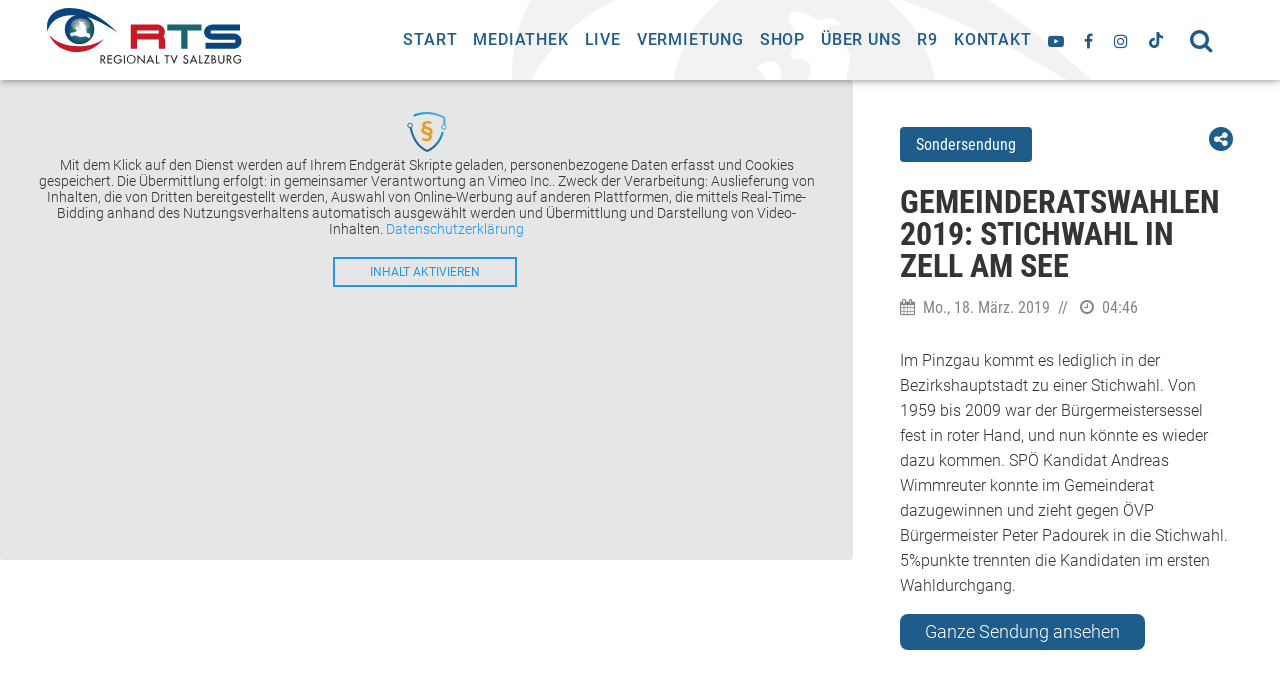

--- FILE ---
content_type: text/html; charset=UTF-8
request_url: https://www.rts-salzburg.at/clip/gemeinderatswahlen-2019-stichwahl-in-zell-am-see/
body_size: 65543
content:
<!DOCTYPE html><html class="no-js" lang="de"><head><meta charset="UTF-8" /><meta http-equiv="x-ua-compatible" content="ie=edge" /><meta name="viewport" content="height=device-height, 
 width=device-width, initial-scale=1.0, 
 minimum-scale=1.0, maximum-scale=5.0, 
 user-scalable=no, target-densitydpi=device-dpi"><link media="all" href="https://www.rts-salzburg.at/wp-content/cache/autoptimize/css/autoptimize_5ec6d41fd541f7b7e695974faee526db.css" rel="stylesheet"><title>RTS Regional TV Salzburg | Gemeinderatswahlen 2019: Stichwahl in Zell am see - RTS Regional TV Salzburg</title><meta name='robots' content='index, follow, max-image-preview:large, max-snippet:-1, max-video-preview:-1' /><link rel="canonical" href="https://www.rts-salzburg.at/clip/gemeinderatswahlen-2019-stichwahl-in-zell-am-see/" /><meta property="og:locale" content="de_DE" /><meta property="og:type" content="article" /><meta property="og:title" content="Gemeinderatswahlen 2019: Stichwahl in Zell am see - RTS Regional TV Salzburg" /><meta property="og:description" content="Im Pinzgau kommt es lediglich in der Bezirkshauptstadt zu einer Stichwahl. Von 1959 bis 2009 war der Bürgermeistersessel fest in roter Hand, und nun könnte es wieder dazu kommen. SPÖ Kandidat Andreas Wimmreuter konnte im Gemeinderat dazugewinnen und zieht gegen ÖVP Bürgermeister Peter Padourek in die Stichwahl. 5%punkte trennten die Kandidaten im ersten Wahldurchgang." /><meta property="og:url" content="https://www.rts-salzburg.at/clip/gemeinderatswahlen-2019-stichwahl-in-zell-am-see/" /><meta property="og:site_name" content="RTS Regional TV Salzburg" /><meta property="article:publisher" content="https://www.facebook.com/RegionalTVSalzburg/" /><meta property="og:image" content="https://i.vimeocdn.com/video/768596867-8e2c43b5204dac93331dad04f37343119968dc64f34a9a852b9617f2e348455b-d" /><meta property="og:image:width" content="600" /><meta property="og:image:height" content="600" /><meta property="og:image:type" content="image/png" /><meta name="twitter:card" content="summary_large_image" /> <script type="application/ld+json" class="yoast-schema-graph">{"@context":"https://schema.org","@graph":[{"@type":"WebPage","@id":"https://www.rts-salzburg.at/clip/gemeinderatswahlen-2019-stichwahl-in-zell-am-see/","url":"https://www.rts-salzburg.at/clip/gemeinderatswahlen-2019-stichwahl-in-zell-am-see/","name":"Gemeinderatswahlen 2019: Stichwahl in Zell am see - RTS Regional TV Salzburg","isPartOf":{"@id":"https://www.rts-salzburg.at/#website"},"datePublished":"2019-03-18T17:30:32+00:00","breadcrumb":{"@id":"https://www.rts-salzburg.at/clip/gemeinderatswahlen-2019-stichwahl-in-zell-am-see/#breadcrumb"},"inLanguage":"de","potentialAction":[{"@type":"ReadAction","target":["https://www.rts-salzburg.at/clip/gemeinderatswahlen-2019-stichwahl-in-zell-am-see/"]}]},{"@type":"BreadcrumbList","@id":"https://www.rts-salzburg.at/clip/gemeinderatswahlen-2019-stichwahl-in-zell-am-see/#breadcrumb","itemListElement":[{"@type":"ListItem","position":1,"name":"Startseite","item":"https://www.rts-salzburg.at/"},{"@type":"ListItem","position":2,"name":"Gemeinderatswahlen 2019: Stichwahl in Zell am see"}]},{"@type":"WebSite","@id":"https://www.rts-salzburg.at/#website","url":"https://www.rts-salzburg.at/","name":"RTS Regional TV Salzburg","description":"Fernsehen, das inspiriert","publisher":{"@id":"https://www.rts-salzburg.at/#organization"},"potentialAction":[{"@type":"SearchAction","target":{"@type":"EntryPoint","urlTemplate":"https://www.rts-salzburg.at/?s={search_term_string}"},"query-input":{"@type":"PropertyValueSpecification","valueRequired":true,"valueName":"search_term_string"}}],"inLanguage":"de"},{"@type":"Organization","@id":"https://www.rts-salzburg.at/#organization","name":"RTS Regionalfernsehen GmbH","url":"https://www.rts-salzburg.at/","logo":{"@type":"ImageObject","inLanguage":"de","@id":"https://www.rts-salzburg.at/#/schema/logo/image/","url":"https://www.rts-salzburg.at/wp-content/uploads/2019/01/logo-rts.svg","contentUrl":"https://www.rts-salzburg.at/wp-content/uploads/2019/01/logo-rts.svg","width":1,"height":1,"caption":"RTS Regionalfernsehen GmbH"},"image":{"@id":"https://www.rts-salzburg.at/#/schema/logo/image/"},"sameAs":["https://www.facebook.com/RegionalTVSalzburg/"]}]}</script> <link rel="https://api.w.org/" href="https://www.rts-salzburg.at/wp-json/" /><link rel='shortlink' href='https://www.rts-salzburg.at/?p=3344' /> <script>if( typeof window.ajaxurl == "undefined" ){
                window.ajaxurl = "https:\/\/www.rts-salzburg.at\/wp-admin\/admin-ajax.php";
            }
            if( typeof window.ajaxnonce == "undefined" ){
                window.ajaxnonce = "5bffe5573f";
            }
            if( typeof window.typo_globals == "undefined" ){
                window.typo_globals = {"cookiebar":{"cookie_set":false,"registered":[{"type":"essencial","registered":[]},{"type":"statistics","registered":[]},{"type":"marketing","registered":[]},{"type":"external_media","registered":[]}],"accepted":[],"loaded":[],"types":[{"type":"essencial","label":"Essenziell","info":"<p>Essenzielle Cookies erm\u00f6glichen grundlegende Funktionen und sind f\u00fcr die einwandfreie Funktion der Website dringend erforderlich.<\/p>\n"},{"type":"statistics","label":"Statistiken","info":"<p>Diese Cookies erfassen anonyme Statistiken. Diese Informationen helfen uns zu verstehen, wie wir unsere Website noch weiter optimieren k\u00f6nnen.<\/p>\n"},{"type":"marketing","label":"Marketing","info":"<p>Marketing Cookies werden von Drittanbietern oder Publishern verwendet, um personalisierte Werbung anzuzeigen. Sie tun dies, indem sie Besucher \u00fcber Websites hinweg verfolgen.<\/p>\n"},{"type":"external_media","label":"Externe Medien","info":"<p>Wenn Cookies von externen Medien akzeptiert werden, bedarf der Zugriff auf externe Inhalte keiner manuellen Zustimmung mehr.<\/p>\n"}],"messages":{"title":"Datenschutz&shy;einstellungen","show_options":"Individuell einstellen","hide_options":"Zur\u00fcck","description":"<p>Wir nutzen Cookies auf unserer Webseite. Einige von ihnen sind essenziell, w\u00e4hrend andere uns helfen, diese Webseite und Ihre Erfahrungen zu verbessern.<\/p>\n","accept_all":"Alle akzeptieren","save":"Speichern","nav":"<div class=\"menu-cookiebar_menu-container\"><ul id=\"menu-cookiebar_menu\" class=\"menu\"><li id=\"menu-item-12044\" class=\"menu-item menu-item-type-post_type menu-item-object-page menu-item-12044\"><a href=\"https:\/\/www.rts-salzburg.at\/kontakt\/\">Kontakt<\/a><\/li>\n<li id=\"menu-item-12045\" class=\"menu-item menu-item-type-post_type menu-item-object-page menu-item-12045\"><a href=\"https:\/\/www.rts-salzburg.at\/impressum\/\">Impressum<\/a><\/li>\n<li id=\"menu-item-12043\" class=\"menu-item menu-item-type-post_type menu-item-object-page menu-item-privacy-policy menu-item-12043\"><a rel=\"privacy-policy\" href=\"https:\/\/www.rts-salzburg.at\/datenschutzerklaerung\/\">Datenschutzerkl\u00e4rung<\/a><\/li>\n<\/ul><\/div>"},"infotext":"Diese Webseite verwendet nach Ihrer Zustimmung Cookies.","ok_button":"Akzeptieren","op_button":"Einstellungen","info_button":"Zur Datenschutzerkl\u00e4rung","cookie_name":"typo_cookiebar","option_title":"Cookie-Optionen","option_message":"Von welchen Diensten sollen Cookies akzeptiert werden?","option_all_services":"Alle Cookies","info_button_link":"https:\/\/www.rts-salzburg.at\/datenschutzerklaerung\/"},"analytics":{"ga_dont_track":false,"ga_optout":"Google Analytics wurde deaktiviert","ga_optout_no_cookie":"Google Analytics konnte nicht deaktiviert werden, da keine Cookies gesetzt werden d\u00fcrfen. Solange keine Cookies akzeptiert werden, wird nicht getrackt.","engine":"analytics","registration":{"slug":"typo_analytics","label":"Google Analytics"}}};
            }</script><script>"use strict";
    
    window.typo_config = {};
    window.typo_config.topbar_css = '';
    window.typo_config.topbar_minsize = 64;</script><script>"use strict";
    
    /****************************************************************************
     * Set elements to Fullscreen
     ****************************************************************************/
    if( typeof window.typo_set_fullscreen == "undefined" ){
        window.typo_set_fullscreen = function( element){
            var reduced = 0;
            if( element &&  !element.previousElementSibling ){
                reduced = document.getElementsByClassName('topbar')[0].offsetHeight;
            }
            else if( document.getElementsByClassName('topbar')[0].classList.contains('fixed')){
                reduced = document.getElementsByClassName('topbar')[0].offsetHeight;
            }
            if( element ){
                element.style.height = ( window.innerHeight - reduced) + 'px';
            }
        };
    }
    
    if( typeof window.typo_set_fullscreen_by_id == "undefined" ){
        window.typo_set_fullscreen_by_id = function( ID ){
            var element = document.getElementById(ID);
            if( element ){
                window.typo_set_fullscreen(element);
            }
        };
    }
    
    /****************************************************************************
     * Cap Elements at Fullscreen
     ****************************************************************************/
    if( typeof window.typo_cap_fullscreen == "undefined" ){
        window.typo_cap_fullscreen = function( element){
            var reduced = 0;
            if( element &&  !element.previousElementSibling ){
                reduced = document.getElementsByClassName('topbar')[0].offsetHeight;
            }
            else if( document.getElementsByClassName('topbar')[0].classList.contains('fixed')){
                reduced = document.getElementsByClassName('topbar')[0].offsetHeight;
            }
            if( element ){
                element.style.maxHeight = ( window.innerHeight - reduced) + 'px';
            }
        };
    }
    
    if( typeof window.typo_cap_fullscreen_by_id == "undefined" ){
        window.typo_cap_fullscreen_by_id = function( ID ){
            var element = document.getElementById(ID);
            if( element ){
                window.typo_cap_fullscreen(element);
            }
        };
    }
    
    /****************************************************************************
     * Controller
     ****************************************************************************/
    if( typeof window.typo_update_fullscreens == "undefined" ){
        window.typo_update_fullscreens = function( ){
            var elements = document.getElementsByClassName('typo_slider_section');
            for( var i = 0; i < elements.length; i++ ){
                if( elements[i].classList.contains('fullscreen') ){
                    window.typo_set_fullscreen( elements[i] );
                } else {
                    window.typo_cap_fullscreen( elements[i] );
                }
                
            }
        };
        window.typo_update_fullscreens();
    }
        
    // /* TODO: Fix some priority issues .. maybe add a event-chain in typo-base*/
    // window.addEventListener('resize',function(event){
    //     setTimeout(function(){
    //         window.typo_update_native_fullscreens();
    //     },25);
    // });</script><script>"use strict";
    
     
    /***********************************************************
     * Helper
     ***********************************************************/
    window.typo_has_class = function( element , css){
        return new RegExp('(\\s|^)' + css + '(\\s|$)').test(element.className);
    }
    
    /***********************************************************
     * Cookie-Reading
     ***********************************************************/
    window.typo_read_cookie = function(name){
        return(document.cookie.match('(^|; )'+name+'=([^;]*)')||0)[2];
    };
	window.typo_set_cookie = function(name, v, e) {
        var value = v||1;
        var d = new Date();
        d.setDate(d.getDate() + 10000);
        var expires = e||d;
        document.cookie = name+'='+value+'; path=/; expires='+expires.toUTCString();
    };
    
    window.typo_delete_cookie = function(name) {
        var d = new Date();
        d.setDate(d.getDate() + 10000);
        document.cookie = name+'=; path=/; expires='+d.toUTCString();
    };
    
    /***********************************************************
     * Get Query-Parameters
     ***********************************************************/
    window.typo_get_query_params = function() {
        var assoc  = {};
        var decode = function (s) {
            return decodeURIComponent(s.replace(/\+/g, " "));
        };
        var decode_val = function (s) {
            if( s.match(/\+/g) ){
                s = s.split( '+' );
                for( var i = 0; i < s.length; i++){
                    s[i] = decodeURIComponent( s[i] );
                }
            } else {
                s = decodeURIComponent( s );
            }
            return s;
        };
        var queryString = location.search.substring(1); 
        var keyValues = queryString.split('&'); 
        
        var has_params = false;
        for(var i in keyValues) { 
            var key = keyValues[i].split('=');
            if (key.length > 1) {
                has_params = true;
                assoc[decode(key[0])] = decode_val(key[1]);
            }
        } 
        if( ! has_params ){
            return false;
        }
        return assoc;  
    };</script> <script>var spDsgvoGeneralConfig = JSON.parse('{"guid":"37f4d112-ddd2-4ca9-8939-02232dde922b","domain":"rts-salzburg.at","countryCode":"at","cookieDomainDynamic":"1","allIntegrationSlugs":["analyse_google","profiling_ganalyticswithsignals","embeddings_googlemaps","embeddings_vimeo","embeddings_youtube"],"clientSideBlocking":"1","cookieLifeTime":1036800,"cookieLifeTimeDismiss":2592000,"cookieName":"legalweb_cookie_settings","cookieVersion":1737543068,"forceCookieInfo":"0","imprintPageUrl":{"de":"https:\/\/www.rts-salzburg.at\/impressum\/"},"initialDisplayType":"policy_popup","locale":"de_DE","noticeHideEffect":"fade","noticeOnScroll":"","noticeOnScrollOffset":"100","privacyPolicyPageUrl":{"de":"https:\/\/www.rts-salzburg.at\/datenschutzerklaerung\/"},"showNoticeOnClose":null,"popupStyle":"2023-tcf","displayTrigger":"onTimeout","displayTriggerCustomEvent":"","includeSubdomains":0,"injectImprintAndDse":0,"injectSelectorImprint":"","injectSelectorDse":"","activatedDseLanguages":["de"],"enhancedScriptBlocking":"0","forceGoogleConsentMode":"1","vendorCount":4,"enableTcf":true,"tcfIabMasterData":{"gvlSpecificationVersion":3,"vendorListVersion":143,"tcfPolicyVersion":5,"lastUpdated":"2026-01-22T16:00:24Z","cmpId":"410","gvlBaseUrl":"https:\/\/cdn1.legalweb.io\/tcf-iab\/","iabMandatoryTexts":{"de":"Zwecke: "}},"cmpStatsEnabled":false,"cmpStatsEndpoint":""}');
                var spDsgvoIntegrationConfig = JSON.parse('[{"category":"analyse_statistic","classNames":"","hosts":"googletagmanager.com\/gtag\/js;google-analytics.com\/analytics.js","hostsWhitelist":"","insertLocation":"body-start","jsCode":"[base64]","placeholders":[],"slug":"analyse_google","usedTagmanager":false,"consentFree":"0","tcfVendorId":0},{"category":"targeting_profiling","classNames":"","hosts":"googletagmanager.com\/gtag\/js;google-analytics.com\/analytics.js","hostsWhitelist":"","insertLocation":"body-start","jsCode":"[base64]","placeholders":[],"slug":"profiling_ganalyticswithsignals","usedTagmanager":false,"consentFree":"0","tcfVendorId":0},{"category":"contents_embedds","classNames":"","hosts":"maps.google.com;www.google.com\/maps\/;maps.googleapis.com","hostsWhitelist":"","insertLocation":"body-start","jsCode":"MQ==","placeholders":{"de":"[base64]"},"slug":"embeddings_googlemaps","usedTagmanager":false,"consentFree":"1","tcfVendorId":0},{"category":"contents_embedds","classNames":"","hosts":"vimeo.com;vimeocdn.com","hostsWhitelist":"player.vimeo.com\/video\/{embedId}","insertLocation":"body-start","jsCode":"MQ==","placeholders":{"de":"[base64]"},"slug":"embeddings_vimeo","usedTagmanager":false,"consentFree":"0","tcfVendorId":0},{"category":"contents_embedds","classNames":"","hosts":"youtu.be;youtube.com;youtube.;youtube-nocookie.com","hostsWhitelist":"youtube.com\/embed\/{embedId}","insertLocation":"body-start","jsCode":"MQ==","placeholders":{"de":"[base64]"},"slug":"embeddings_youtube","usedTagmanager":false,"consentFree":"0","tcfVendorId":0}]');
				(()=>{var re=Object.defineProperty,le=Object.defineProperties;var ae=Object.getOwnPropertyDescriptors;var ie=Object.getOwnPropertySymbols;var ce=Object.prototype.hasOwnProperty,de=Object.prototype.propertyIsEnumerable;var se=(W,F,V)=>F in W?re(W,F,{enumerable:!0,configurable:!0,writable:!0,value:V}):W[F]=V,H=(W,F)=>{for(var V in F||(F={}))ce.call(F,V)&&se(W,V,F[V]);if(ie)for(var V of ie(F))de.call(F,V)&&se(W,V,F[V]);return W},oe=(W,F)=>le(W,ae(F));var C=(W,F,V)=>se(W,typeof F!="symbol"?F+"":F,V);var ne=(W,F,V)=>new Promise((te,A)=>{var f=h=>{try{e(V.next(h))}catch(_){A(_)}},o=h=>{try{e(V.throw(h))}catch(_){A(_)}},e=h=>h.done?te(h.value):Promise.resolve(h.value).then(f,o);e((V=V.apply(W,F)).next())});(()=>{"use strict";var W={"./node_modules/@iabtechlabtcf/core/lib/mjs/Cloneable.js":((A,f,o)=>{o.r(f),o.d(f,{Cloneable:()=>e});class e{clone(){const _=new this.constructor;return Object.keys(this).forEach(p=>{const i=this.deepClone(this[p]);i!==void 0&&(_[p]=i)}),_}deepClone(_){const a=typeof _;if(a==="number"||a==="string"||a==="boolean")return _;if(_!==null&&a==="object"){if(typeof _.clone=="function")return _.clone();if(_ instanceof Date)return new Date(_.getTime());if(_[Symbol.iterator]!==void 0){const p=[];for(const i of _)p.push(this.deepClone(i));return _ instanceof Array?p:new _.constructor(p)}else{const p={};for(const i in _)_.hasOwnProperty(i)&&(p[i]=this.deepClone(_[i]));return p}}}}}),"./node_modules/@iabtechlabtcf/core/lib/mjs/GVL.js":((A,f,o)=>{o.r(f),o.d(f,{GVL:()=>p});var e=o("./node_modules/@iabtechlabtcf/core/lib/mjs/Cloneable.js"),h=o("./node_modules/@iabtechlabtcf/core/lib/mjs/errors/index.js"),_=o("./node_modules/@iabtechlabtcf/core/lib/mjs/Json.js"),a=o("./node_modules/@iabtechlabtcf/core/lib/mjs/model/index.js");const i=class i extends e.Cloneable{constructor(n,c){super();C(this,"readyPromise");C(this,"gvlSpecificationVersion");C(this,"vendorListVersion");C(this,"tcfPolicyVersion");C(this,"lastUpdated");C(this,"purposes");C(this,"specialPurposes");C(this,"features");C(this,"specialFeatures");C(this,"isReady_",!1);C(this,"vendors_");C(this,"vendorIds");C(this,"fullVendorList");C(this,"byPurposeVendorMap");C(this,"bySpecialPurposeVendorMap");C(this,"byFeatureVendorMap");C(this,"bySpecialFeatureVendorMap");C(this,"stacks");C(this,"dataCategories");C(this,"lang_");C(this,"cacheLang_");C(this,"isLatest",!1);let E=i.baseUrl,y=c==null?void 0:c.language;if(y)try{y=i.consentLanguages.parseLanguage(y)}catch(w){throw new h.GVLError("Error during parsing the language: "+w.message)}if(this.lang_=y||i.DEFAULT_LANGUAGE,this.cacheLang_=y||i.DEFAULT_LANGUAGE,this.isVendorList(n))this.populate(n),this.readyPromise=Promise.resolve();else{if(!E)throw new h.GVLError("must specify GVL.baseUrl before loading GVL json");if(n>0){const w=n;i.CACHE.has(w)?(this.populate(i.CACHE.get(w)),this.readyPromise=Promise.resolve()):(E+=i.versionedFilename.replace("[VERSION]",String(w)),this.readyPromise=this.fetchJson(E))}else i.CACHE.has(i.LATEST_CACHE_KEY)?(this.populate(i.CACHE.get(i.LATEST_CACHE_KEY)),this.readyPromise=Promise.resolve()):(this.isLatest=!0,this.readyPromise=this.fetchJson(E+i.latestFilename))}}static set baseUrl(n){if(/^https?:\/\/vendorlist\.consensu\.org\//.test(n))throw new h.GVLError("Invalid baseUrl!  You may not pull directly from vendorlist.consensu.org and must provide your own cache");n.length>0&&n[n.length-1]!=="/"&&(n+="/"),this.baseUrl_=n}static get baseUrl(){return this.baseUrl_}static emptyLanguageCache(n){let c=!1;return n==null&&i.LANGUAGE_CACHE.size>0?(i.LANGUAGE_CACHE=new Map,c=!0):typeof n=="string"&&this.consentLanguages.has(n.toUpperCase())&&(i.LANGUAGE_CACHE.delete(n.toUpperCase()),c=!0),c}static emptyCache(n){let c=!1;return Number.isInteger(n)&&n>=0?(i.CACHE.delete(n),c=!0):n===void 0&&(i.CACHE=new Map,c=!0),c}cacheLanguage(){i.LANGUAGE_CACHE.has(this.cacheLang_)||i.LANGUAGE_CACHE.set(this.cacheLang_,{purposes:this.purposes,specialPurposes:this.specialPurposes,features:this.features,specialFeatures:this.specialFeatures,stacks:this.stacks,dataCategories:this.dataCategories})}fetchJson(n){return ne(this,null,function*(){try{this.populate(yield _.Json.fetch(n))}catch(c){throw new h.GVLError(c.message)}})}getJson(){return oe(H({gvlSpecificationVersion:this.gvlSpecificationVersion,vendorListVersion:this.vendorListVersion,tcfPolicyVersion:this.tcfPolicyVersion,lastUpdated:this.lastUpdated,purposes:this.clonePurposes(),specialPurposes:this.cloneSpecialPurposes(),features:this.cloneFeatures(),specialFeatures:this.cloneSpecialFeatures(),stacks:this.cloneStacks()},this.dataCategories?{dataCategories:this.cloneDataCategories()}:{}),{vendors:this.cloneVendors()})}cloneSpecialFeatures(){const n={};for(const c of Object.keys(this.specialFeatures))n[c]=i.cloneFeature(this.specialFeatures[c]);return n}cloneFeatures(){const n={};for(const c of Object.keys(this.features))n[c]=i.cloneFeature(this.features[c]);return n}cloneStacks(){const n={};for(const c of Object.keys(this.stacks))n[c]=i.cloneStack(this.stacks[c]);return n}cloneDataCategories(){const n={};for(const c of Object.keys(this.dataCategories))n[c]=i.cloneDataCategory(this.dataCategories[c]);return n}cloneSpecialPurposes(){const n={};for(const c of Object.keys(this.specialPurposes))n[c]=i.clonePurpose(this.specialPurposes[c]);return n}clonePurposes(){const n={};for(const c of Object.keys(this.purposes))n[c]=i.clonePurpose(this.purposes[c]);return n}static clonePurpose(n){return H(H({id:n.id,name:n.name,description:n.description},n.descriptionLegal?{descriptionLegal:n.descriptionLegal}:{}),n.illustrations?{illustrations:Array.from(n.illustrations)}:{})}static cloneFeature(n){return H(H({id:n.id,name:n.name,description:n.description},n.descriptionLegal?{descriptionLegal:n.descriptionLegal}:{}),n.illustrations?{illustrations:Array.from(n.illustrations)}:{})}static cloneDataCategory(n){return{id:n.id,name:n.name,description:n.description}}static cloneStack(n){return{id:n.id,name:n.name,description:n.description,purposes:Array.from(n.purposes),specialFeatures:Array.from(n.specialFeatures)}}static cloneDataRetention(n){return oe(H({},typeof n.stdRetention=="number"?{stdRetention:n.stdRetention}:{}),{purposes:H({},n.purposes),specialPurposes:H({},n.specialPurposes)})}static cloneVendorUrls(n){return n.map(c=>H({langId:c.langId,privacy:c.privacy},c.legIntClaim?{legIntClaim:c.legIntClaim}:{}))}static cloneVendor(n){return H(H(H(H(H(H(H(H(H(H(H({id:n.id,name:n.name,purposes:Array.from(n.purposes),legIntPurposes:Array.from(n.legIntPurposes),flexiblePurposes:Array.from(n.flexiblePurposes),specialPurposes:Array.from(n.specialPurposes),features:Array.from(n.features),specialFeatures:Array.from(n.specialFeatures)},n.overflow?{overflow:{httpGetLimit:n.overflow.httpGetLimit}}:{}),typeof n.cookieMaxAgeSeconds=="number"||n.cookieMaxAgeSeconds===null?{cookieMaxAgeSeconds:n.cookieMaxAgeSeconds}:{}),n.usesCookies!==void 0?{usesCookies:n.usesCookies}:{}),n.policyUrl?{policyUrl:n.policyUrl}:{}),n.cookieRefresh!==void 0?{cookieRefresh:n.cookieRefresh}:{}),n.usesNonCookieAccess!==void 0?{usesNonCookieAccess:n.usesNonCookieAccess}:{}),n.dataRetention?{dataRetention:this.cloneDataRetention(n.dataRetention)}:{}),n.urls?{urls:this.cloneVendorUrls(n.urls)}:{}),n.dataDeclaration?{dataDeclaration:Array.from(n.dataDeclaration)}:{}),n.deviceStorageDisclosureUrl?{deviceStorageDisclosureUrl:n.deviceStorageDisclosureUrl}:{}),n.deletedDate?{deletedDate:n.deletedDate}:{})}cloneVendors(){const n={};for(const c of Object.keys(this.fullVendorList))n[c]=i.cloneVendor(this.fullVendorList[c]);return n}changeLanguage(n){return ne(this,null,function*(){let c=n;try{c=i.consentLanguages.parseLanguage(n)}catch(y){throw new h.GVLError("Error during parsing the language: "+y.message)}const E=n.toUpperCase();if(!(c.toLowerCase()===i.DEFAULT_LANGUAGE.toLowerCase()&&!i.LANGUAGE_CACHE.has(E))&&c!==this.lang_)if(this.lang_=c,i.LANGUAGE_CACHE.has(E)){const y=i.LANGUAGE_CACHE.get(E);for(const w in y)y.hasOwnProperty(w)&&(this[w]=y[w])}else{const y=i.baseUrl+i.languageFilename.replace("[LANG]",this.lang_.toLowerCase());try{yield this.fetchJson(y),this.cacheLang_=E,this.cacheLanguage()}catch(w){throw new h.GVLError("unable to load language: "+w.message)}}})}get language(){return this.lang_}isVendorList(n){return n!==void 0&&n.vendors!==void 0}populate(n){this.purposes=n.purposes,this.specialPurposes=n.specialPurposes,this.features=n.features,this.specialFeatures=n.specialFeatures,this.stacks=n.stacks,this.dataCategories=n.dataCategories,this.isVendorList(n)&&(this.gvlSpecificationVersion=n.gvlSpecificationVersion,this.tcfPolicyVersion=n.tcfPolicyVersion,this.vendorListVersion=n.vendorListVersion,this.lastUpdated=n.lastUpdated,typeof this.lastUpdated=="string"&&(this.lastUpdated=new Date(this.lastUpdated)),this.vendors_=n.vendors,this.fullVendorList=n.vendors,this.mapVendors(),this.isReady_=!0,this.isLatest&&i.CACHE.set(i.LATEST_CACHE_KEY,this.getJson()),i.CACHE.has(this.vendorListVersion)||i.CACHE.set(this.vendorListVersion,this.getJson())),this.cacheLanguage()}mapVendors(n){this.byPurposeVendorMap={},this.bySpecialPurposeVendorMap={},this.byFeatureVendorMap={},this.bySpecialFeatureVendorMap={},Object.keys(this.purposes).forEach(c=>{this.byPurposeVendorMap[c]={legInt:new Set,consent:new Set,flexible:new Set}}),Object.keys(this.specialPurposes).forEach(c=>{this.bySpecialPurposeVendorMap[c]=new Set}),Object.keys(this.features).forEach(c=>{this.byFeatureVendorMap[c]=new Set}),Object.keys(this.specialFeatures).forEach(c=>{this.bySpecialFeatureVendorMap[c]=new Set}),Array.isArray(n)||(n=Object.keys(this.fullVendorList).map(c=>+c)),this.vendorIds=new Set(n),this.vendors_=n.reduce((c,E)=>{const y=this.vendors_[String(E)];return y&&y.deletedDate===void 0&&(y.purposes.forEach(w=>{this.byPurposeVendorMap[String(w)].consent.add(E)}),y.specialPurposes.forEach(w=>{this.bySpecialPurposeVendorMap[String(w)].add(E)}),y.legIntPurposes.forEach(w=>{this.byPurposeVendorMap[String(w)].legInt.add(E)}),y.flexiblePurposes&&y.flexiblePurposes.forEach(w=>{this.byPurposeVendorMap[String(w)].flexible.add(E)}),y.features.forEach(w=>{this.byFeatureVendorMap[String(w)].add(E)}),y.specialFeatures.forEach(w=>{this.bySpecialFeatureVendorMap[String(w)].add(E)}),c[E]=y),c},{})}getFilteredVendors(n,c,E,y){const w=n.charAt(0).toUpperCase()+n.slice(1);let T;const P={};return n==="purpose"&&E?T=this["by"+w+"VendorMap"][String(c)][E]:T=this["by"+(y?"Special":"")+w+"VendorMap"][String(c)],T.forEach(D=>{P[String(D)]=this.vendors[String(D)]}),P}getVendorsWithConsentPurpose(n){return this.getFilteredVendors("purpose",n,"consent")}getVendorsWithLegIntPurpose(n){return this.getFilteredVendors("purpose",n,"legInt")}getVendorsWithFlexiblePurpose(n){return this.getFilteredVendors("purpose",n,"flexible")}getVendorsWithSpecialPurpose(n){return this.getFilteredVendors("purpose",n,void 0,!0)}getVendorsWithFeature(n){return this.getFilteredVendors("feature",n)}getVendorsWithSpecialFeature(n){return this.getFilteredVendors("feature",n,void 0,!0)}get vendors(){return this.vendors_}narrowVendorsTo(n){this.mapVendors(n)}get isReady(){return this.isReady_}clone(){const n=new i(this.getJson());return this.lang_!==i.DEFAULT_LANGUAGE&&n.changeLanguage(this.lang_),n}static isInstanceOf(n){return typeof n=="object"&&typeof n.narrowVendorsTo=="function"}};C(i,"LANGUAGE_CACHE",new Map),C(i,"CACHE",new Map),C(i,"LATEST_CACHE_KEY",0),C(i,"DEFAULT_LANGUAGE","EN"),C(i,"consentLanguages",new a.ConsentLanguages),C(i,"baseUrl_"),C(i,"latestFilename","vendor-list.json"),C(i,"versionedFilename","archives/vendor-list-v[VERSION].json"),C(i,"languageFilename","purposes-[LANG].json");let p=i}),"./node_modules/@iabtechlabtcf/core/lib/mjs/Json.js":((A,f,o)=>{o.r(f),o.d(f,{Json:()=>e});class e{static absCall(_,a,p,i){return new Promise((d,l)=>{const n=new XMLHttpRequest,c=()=>{if(n.readyState==XMLHttpRequest.DONE)if(n.status>=200&&n.status<300){let T=n.response;if(typeof T=="string")try{T=JSON.parse(T)}catch(P){}d(T)}else l(new Error(`HTTP Status: ${n.status} response type: ${n.responseType}`))},E=()=>{l(new Error("error"))},y=()=>{l(new Error("aborted"))},w=()=>{l(new Error("Timeout "+i+"ms "+_))};n.withCredentials=p,n.addEventListener("load",c),n.addEventListener("error",E),n.addEventListener("abort",y),a===null?n.open("GET",_,!0):n.open("POST",_,!0),n.responseType="json",n.timeout=i,n.ontimeout=w,n.send(a)})}static post(_,a,p=!1,i=0){return this.absCall(_,JSON.stringify(a),p,i)}static fetch(_,a=!1,p=0){return this.absCall(_,null,a,p)}}}),"./node_modules/@iabtechlabtcf/core/lib/mjs/TCModel.js":((A,f,o)=>{o.r(f),o.d(f,{TCModel:()=>p});var e=o("./node_modules/@iabtechlabtcf/core/lib/mjs/Cloneable.js"),h=o("./node_modules/@iabtechlabtcf/core/lib/mjs/errors/index.js"),_=o("./node_modules/@iabtechlabtcf/core/lib/mjs/GVL.js"),a=o("./node_modules/@iabtechlabtcf/core/lib/mjs/model/index.js");class p extends e.Cloneable{constructor(l){super();C(this,"isServiceSpecific_",!1);C(this,"supportOOB_",!0);C(this,"useNonStandardTexts_",!1);C(this,"purposeOneTreatment_",!1);C(this,"publisherCountryCode_","AA");C(this,"version_",2);C(this,"consentScreen_",0);C(this,"policyVersion_",5);C(this,"consentLanguage_","EN");C(this,"cmpId_",0);C(this,"cmpVersion_",0);C(this,"vendorListVersion_",0);C(this,"numCustomPurposes_",0);C(this,"gvl_");C(this,"created");C(this,"lastUpdated");C(this,"specialFeatureOptins",new a.Vector);C(this,"purposeConsents",new a.Vector);C(this,"purposeLegitimateInterests",new a.Vector);C(this,"publisherConsents",new a.Vector);C(this,"publisherLegitimateInterests",new a.Vector);C(this,"publisherCustomConsents",new a.Vector);C(this,"publisherCustomLegitimateInterests",new a.Vector);C(this,"customPurposes");C(this,"vendorConsents",new a.Vector);C(this,"vendorLegitimateInterests",new a.Vector);C(this,"vendorsDisclosed",new a.Vector);C(this,"vendorsAllowed",new a.Vector);C(this,"publisherRestrictions",new a.PurposeRestrictionVector);l&&(this.gvl=l),this.updated()}set gvl(l){_.GVL.isInstanceOf(l)||(l=new _.GVL(l)),this.gvl_=l,this.publisherRestrictions.gvl=l}get gvl(){return this.gvl_}set cmpId(l){if(l=Number(l),Number.isInteger(l)&&l>1)this.cmpId_=l;else throw new h.TCModelError("cmpId",l)}get cmpId(){return this.cmpId_}set cmpVersion(l){if(l=Number(l),Number.isInteger(l)&&l>-1)this.cmpVersion_=l;else throw new h.TCModelError("cmpVersion",l)}get cmpVersion(){return this.cmpVersion_}set consentScreen(l){if(l=Number(l),Number.isInteger(l)&&l>-1)this.consentScreen_=l;else throw new h.TCModelError("consentScreen",l)}get consentScreen(){return this.consentScreen_}set consentLanguage(l){this.consentLanguage_=l}get consentLanguage(){return this.consentLanguage_}set publisherCountryCode(l){if(/^([A-z]){2}$/.test(l))this.publisherCountryCode_=l.toUpperCase();else throw new h.TCModelError("publisherCountryCode",l)}get publisherCountryCode(){return this.publisherCountryCode_}set vendorListVersion(l){if(l=Number(l)>>0,l<0)throw new h.TCModelError("vendorListVersion",l);this.vendorListVersion_=l}get vendorListVersion(){return this.gvl?this.gvl.vendorListVersion:this.vendorListVersion_}set policyVersion(l){if(this.policyVersion_=parseInt(l,10),this.policyVersion_<0)throw new h.TCModelError("policyVersion",l)}get policyVersion(){return this.gvl?this.gvl.tcfPolicyVersion:this.policyVersion_}set version(l){this.version_=parseInt(l,10)}get version(){return this.version_}set isServiceSpecific(l){this.isServiceSpecific_=l}get isServiceSpecific(){return this.isServiceSpecific_}set useNonStandardTexts(l){this.useNonStandardTexts_=l}get useNonStandardTexts(){return this.useNonStandardTexts_}set supportOOB(l){this.supportOOB_=l}get supportOOB(){return this.supportOOB_}set purposeOneTreatment(l){this.purposeOneTreatment_=l}get purposeOneTreatment(){return this.purposeOneTreatment_}setAllVendorConsents(){this.vendorConsents.set(this.gvl.vendors)}unsetAllVendorConsents(){this.vendorConsents.empty()}setAllVendorsDisclosed(){this.vendorsDisclosed.set(this.gvl.vendors)}unsetAllVendorsDisclosed(){this.vendorsDisclosed.empty()}setAllVendorsAllowed(){this.vendorsAllowed.set(this.gvl.vendors)}unsetAllVendorsAllowed(){this.vendorsAllowed.empty()}setAllVendorLegitimateInterests(){this.vendorLegitimateInterests.set(this.gvl.vendors)}unsetAllVendorLegitimateInterests(){this.vendorLegitimateInterests.empty()}setAllPurposeConsents(){this.purposeConsents.set(this.gvl.purposes)}unsetAllPurposeConsents(){this.purposeConsents.empty()}setAllPurposeLegitimateInterests(){this.purposeLegitimateInterests.set(this.gvl.purposes)}unsetAllPurposeLegitimateInterests(){this.purposeLegitimateInterests.empty()}setAllSpecialFeatureOptins(){this.specialFeatureOptins.set(this.gvl.specialFeatures)}unsetAllSpecialFeatureOptins(){this.specialFeatureOptins.empty()}setAll(){this.setAllVendorConsents(),this.setAllPurposeLegitimateInterests(),this.setAllSpecialFeatureOptins(),this.setAllPurposeConsents(),this.setAllVendorLegitimateInterests()}unsetAll(){this.unsetAllVendorConsents(),this.unsetAllPurposeLegitimateInterests(),this.unsetAllSpecialFeatureOptins(),this.unsetAllPurposeConsents(),this.unsetAllVendorLegitimateInterests()}get numCustomPurposes(){let l=this.numCustomPurposes_;if(typeof this.customPurposes=="object"){const n=Object.keys(this.customPurposes).sort((c,E)=>Number(c)-Number(E));l=parseInt(n.pop(),10)}return l}set numCustomPurposes(l){if(this.numCustomPurposes_=parseInt(l,10),this.numCustomPurposes_<0)throw new h.TCModelError("numCustomPurposes",l)}updated(){const l=new Date,n=new Date(Date.UTC(l.getUTCFullYear(),l.getUTCMonth(),l.getUTCDate()));this.created=n,this.lastUpdated=n}}C(p,"consentLanguages",_.GVL.consentLanguages)}),"./node_modules/@iabtechlabtcf/core/lib/mjs/TCString.js":((A,f,o)=>{o.r(f),o.d(f,{TCString:()=>p});var e=o("./node_modules/@iabtechlabtcf/core/lib/mjs/encoder/index.js"),h=o("./node_modules/@iabtechlabtcf/core/lib/mjs/model/index.js"),_=o("./node_modules/@iabtechlabtcf/core/lib/mjs/encoder/field/IntEncoder.js"),a=o("./node_modules/@iabtechlabtcf/core/lib/mjs/TCModel.js");class p{static encode(d,l){let n="",c;return d=e.SemanticPreEncoder.process(d,l),Array.isArray(l==null?void 0:l.segments)?c=l.segments:c=new e.SegmentSequence(d,l)[""+d.version],c.forEach((E,y)=>{let w="";y<c.length-1&&(w="."),n+=e.SegmentEncoder.encode(d,E)+w}),n}static decode(d,l){const n=d.split("."),c=n.length;l||(l=new a.TCModel);for(let E=0;E<c;E++){const y=n[E],T=e.Base64Url.decode(y.charAt(0)).substr(0,e.BitLength.segmentType),P=h.SegmentIDs.ID_TO_KEY[_.IntEncoder.decode(T,e.BitLength.segmentType).toString()];e.SegmentEncoder.decode(y,l,P)}return l}}}),"./node_modules/@iabtechlabtcf/core/lib/mjs/encoder/Base64Url.js":((A,f,o)=>{o.r(f),o.d(f,{Base64Url:()=>h});var e=o("./node_modules/@iabtechlabtcf/core/lib/mjs/errors/index.js");class h{static encode(a){if(!/^[0-1]+$/.test(a))throw new e.EncodingError("Invalid bitField");const p=a.length%this.LCM;a+=p?"0".repeat(this.LCM-p):"";let i="";for(let d=0;d<a.length;d+=this.BASIS)i+=this.DICT[parseInt(a.substr(d,this.BASIS),2)];return i}static decode(a){if(!/^[A-Za-z0-9\-_]+$/.test(a))throw new e.DecodingError("Invalidly encoded Base64URL string");let p="";for(let i=0;i<a.length;i++){const d=this.REVERSE_DICT.get(a[i]).toString(2);p+="0".repeat(this.BASIS-d.length)+d}return p}}C(h,"DICT","ABCDEFGHIJKLMNOPQRSTUVWXYZabcdefghijklmnopqrstuvwxyz0123456789-_"),C(h,"REVERSE_DICT",new Map([["A",0],["B",1],["C",2],["D",3],["E",4],["F",5],["G",6],["H",7],["I",8],["J",9],["K",10],["L",11],["M",12],["N",13],["O",14],["P",15],["Q",16],["R",17],["S",18],["T",19],["U",20],["V",21],["W",22],["X",23],["Y",24],["Z",25],["a",26],["b",27],["c",28],["d",29],["e",30],["f",31],["g",32],["h",33],["i",34],["j",35],["k",36],["l",37],["m",38],["n",39],["o",40],["p",41],["q",42],["r",43],["s",44],["t",45],["u",46],["v",47],["w",48],["x",49],["y",50],["z",51],["0",52],["1",53],["2",54],["3",55],["4",56],["5",57],["6",58],["7",59],["8",60],["9",61],["-",62],["_",63]])),C(h,"BASIS",6),C(h,"LCM",24)}),"./node_modules/@iabtechlabtcf/core/lib/mjs/encoder/BitLength.js":((A,f,o)=>{var _,a,p,i,d,l,n,c,E,y,w,T,P,D,j,t,s,r;o.r(f),o.d(f,{BitLength:()=>h});var e=o("./node_modules/@iabtechlabtcf/core/lib/mjs/model/index.js");r=e.Fields.cmpId,s=e.Fields.cmpVersion,t=e.Fields.consentLanguage,j=e.Fields.consentScreen,D=e.Fields.created,P=e.Fields.isServiceSpecific,T=e.Fields.lastUpdated,w=e.Fields.policyVersion,y=e.Fields.publisherCountryCode,E=e.Fields.publisherLegitimateInterests,c=e.Fields.publisherConsents,n=e.Fields.purposeConsents,l=e.Fields.purposeLegitimateInterests,d=e.Fields.purposeOneTreatment,i=e.Fields.specialFeatureOptins,p=e.Fields.useNonStandardTexts,a=e.Fields.vendorListVersion,_=e.Fields.version;class h{}C(h,r,12),C(h,s,12),C(h,t,12),C(h,j,6),C(h,D,36),C(h,P,1),C(h,T,36),C(h,w,6),C(h,y,12),C(h,E,24),C(h,c,24),C(h,n,24),C(h,l,24),C(h,d,1),C(h,i,12),C(h,p,1),C(h,a,12),C(h,_,6),C(h,"anyBoolean",1),C(h,"encodingType",1),C(h,"maxId",16),C(h,"numCustomPurposes",6),C(h,"numEntries",12),C(h,"numRestrictions",12),C(h,"purposeId",6),C(h,"restrictionType",2),C(h,"segmentType",3),C(h,"singleOrRange",1),C(h,"vendorId",16)}),"./node_modules/@iabtechlabtcf/core/lib/mjs/encoder/EncodingOptions.js":((A,f,o)=>{o.r(f)}),"./node_modules/@iabtechlabtcf/core/lib/mjs/encoder/SegmentEncoder.js":((A,f,o)=>{o.r(f),o.d(f,{SegmentEncoder:()=>l});var e=o("./node_modules/@iabtechlabtcf/core/lib/mjs/encoder/Base64Url.js"),h=o("./node_modules/@iabtechlabtcf/core/lib/mjs/encoder/BitLength.js"),_=o("./node_modules/@iabtechlabtcf/core/lib/mjs/encoder/field/index.js"),a=o("./node_modules/@iabtechlabtcf/core/lib/mjs/encoder/sequence/index.js"),p=o("./node_modules/@iabtechlabtcf/core/lib/mjs/errors/index.js"),i=o("./node_modules/@iabtechlabtcf/core/lib/mjs/model/Fields.js"),d=o("./node_modules/@iabtechlabtcf/core/lib/mjs/model/index.js");class l{static encode(c,E){let y;try{y=this.fieldSequence[String(c.version)][E]}catch(P){throw new p.EncodingError(`Unable to encode version: ${c.version}, segment: ${E}`)}let w="";E!==d.Segment.CORE&&(w=_.IntEncoder.encode(d.SegmentIDs.KEY_TO_ID[E],h.BitLength.segmentType));const T=(0,_.FieldEncoderMap)();return y.forEach(P=>{const D=c[P],j=T[P];let t=h.BitLength[P];t===void 0&&this.isPublisherCustom(P)&&(t=Number(c[i.Fields.numCustomPurposes]));try{w+=j.encode(D,t)}catch(s){throw new p.EncodingError(`Error encoding ${E}->${P}: ${s.message}`)}}),e.Base64Url.encode(w)}static decode(c,E,y){const w=e.Base64Url.decode(c);let T=0;y===d.Segment.CORE&&(E.version=_.IntEncoder.decode(w.substr(T,h.BitLength[i.Fields.version]),h.BitLength[i.Fields.version])),y!==d.Segment.CORE&&(T+=h.BitLength.segmentType);const P=this.fieldSequence[String(E.version)][y],D=(0,_.FieldEncoderMap)();return P.forEach(j=>{const t=D[j];let s=h.BitLength[j];if(s===void 0&&this.isPublisherCustom(j)&&(s=Number(E[i.Fields.numCustomPurposes])),s!==0){const r=w.substr(T,s);if(t===_.VendorVectorEncoder?E[j]=t.decode(r,E.version):E[j]=t.decode(r,s),Number.isInteger(s))T+=s;else if(Number.isInteger(E[j].bitLength))T+=E[j].bitLength;else throw new p.DecodingError(j)}}),E}static isPublisherCustom(c){return c.indexOf("publisherCustom")===0}}C(l,"fieldSequence",new a.FieldSequence)}),"./node_modules/@iabtechlabtcf/core/lib/mjs/encoder/SemanticPreEncoder.js":((A,f,o)=>{o.r(f),o.d(f,{SemanticPreEncoder:()=>_});var e=o("./node_modules/@iabtechlabtcf/core/lib/mjs/errors/index.js"),h=o("./node_modules/@iabtechlabtcf/core/lib/mjs/model/index.js");class _{static process(p,i){const d=p.gvl;if(!d)throw new e.EncodingError("Unable to encode TCModel without a GVL");if(!d.isReady)throw new e.EncodingError("Unable to encode TCModel tcModel.gvl.readyPromise is not resolved");p=p.clone(),p.consentLanguage=d.language.slice(0,2).toUpperCase(),(i==null?void 0:i.version)>0&&(i==null?void 0:i.version)<=this.processor.length?p.version=i.version:p.version=this.processor.length;const l=p.version-1;if(!this.processor[l])throw new e.EncodingError(`Invalid version: ${p.version}`);return this.processor[l](p,d)}}C(_,"processor",[p=>p,(p,i)=>{p.publisherRestrictions.gvl=i,p.purposeLegitimateInterests.unset([1,3,4,5,6]);const d=new Map;return d.set("legIntPurposes",p.vendorLegitimateInterests),d.set("purposes",p.vendorConsents),d.forEach((l,n)=>{l.forEach((c,E)=>{if(c){const y=i.vendors[E];if(!y||y.deletedDate)l.unset(E);else if(y[n].length===0)if(n==="legIntPurposes"&&y.purposes.length===0&&y.legIntPurposes.length===0&&y.specialPurposes.length>0)l.set(E);else if(n==="legIntPurposes"&&y.purposes.length>0&&y.legIntPurposes.length===0&&y.specialPurposes.length>0)l.set(E);else if(p.isServiceSpecific)if(y.flexiblePurposes.length===0)l.unset(E);else{const w=p.publisherRestrictions.getRestrictions(E);let T=!1;for(let P=0,D=w.length;P<D&&!T;P++)T=w[P].restrictionType===h.RestrictionType.REQUIRE_CONSENT&&n==="purposes"||w[P].restrictionType===h.RestrictionType.REQUIRE_LI&&n==="legIntPurposes";T||l.unset(E)}else l.unset(E)}})}),p}])}),"./node_modules/@iabtechlabtcf/core/lib/mjs/encoder/field/BooleanEncoder.js":((A,f,o)=>{o.r(f),o.d(f,{BooleanEncoder:()=>e});class e{static encode(_){return String(Number(_))}static decode(_){return _==="1"}}}),"./node_modules/@iabtechlabtcf/core/lib/mjs/encoder/field/DateEncoder.js":((A,f,o)=>{o.r(f),o.d(f,{DateEncoder:()=>_});var e=o("./node_modules/@iabtechlabtcf/core/lib/mjs/encoder/field/IntEncoder.js"),h=o("./node_modules/@iabtechlabtcf/core/lib/mjs/errors/index.js");class _{static encode(p,i){return e.IntEncoder.encode(Math.round(p.getTime()/100),i)}static decode(p,i){if(i!==p.length)throw new h.DecodingError("invalid bit length");const d=new Date;return d.setTime(e.IntEncoder.decode(p,i)*100),d}}}),"./node_modules/@iabtechlabtcf/core/lib/mjs/encoder/field/FieldEncoderMap.js":((A,f,o)=>{o.r(f),o.d(f,{FieldEncoderMap:()=>n});var e=o("./node_modules/@iabtechlabtcf/core/lib/mjs/model/index.js"),h=o("./node_modules/@iabtechlabtcf/core/lib/mjs/encoder/field/BooleanEncoder.js"),_=o("./node_modules/@iabtechlabtcf/core/lib/mjs/encoder/field/DateEncoder.js"),a=o("./node_modules/@iabtechlabtcf/core/lib/mjs/encoder/field/FixedVectorEncoder.js"),p=o("./node_modules/@iabtechlabtcf/core/lib/mjs/encoder/field/IntEncoder.js"),i=o("./node_modules/@iabtechlabtcf/core/lib/mjs/encoder/field/LangEncoder.js"),d=o("./node_modules/@iabtechlabtcf/core/lib/mjs/encoder/field/PurposeRestrictionVectorEncoder.js"),l=o("./node_modules/@iabtechlabtcf/core/lib/mjs/encoder/field/VendorVectorEncoder.js");function n(){return{[e.Fields.version]:p.IntEncoder,[e.Fields.created]:_.DateEncoder,[e.Fields.lastUpdated]:_.DateEncoder,[e.Fields.cmpId]:p.IntEncoder,[e.Fields.cmpVersion]:p.IntEncoder,[e.Fields.consentScreen]:p.IntEncoder,[e.Fields.consentLanguage]:i.LangEncoder,[e.Fields.vendorListVersion]:p.IntEncoder,[e.Fields.policyVersion]:p.IntEncoder,[e.Fields.isServiceSpecific]:h.BooleanEncoder,[e.Fields.useNonStandardTexts]:h.BooleanEncoder,[e.Fields.specialFeatureOptins]:a.FixedVectorEncoder,[e.Fields.purposeConsents]:a.FixedVectorEncoder,[e.Fields.purposeLegitimateInterests]:a.FixedVectorEncoder,[e.Fields.purposeOneTreatment]:h.BooleanEncoder,[e.Fields.publisherCountryCode]:i.LangEncoder,[e.Fields.vendorConsents]:l.VendorVectorEncoder,[e.Fields.vendorLegitimateInterests]:l.VendorVectorEncoder,[e.Fields.publisherRestrictions]:d.PurposeRestrictionVectorEncoder,segmentType:p.IntEncoder,[e.Fields.vendorsDisclosed]:l.VendorVectorEncoder,[e.Fields.vendorsAllowed]:l.VendorVectorEncoder,[e.Fields.publisherConsents]:a.FixedVectorEncoder,[e.Fields.publisherLegitimateInterests]:a.FixedVectorEncoder,[e.Fields.numCustomPurposes]:p.IntEncoder,[e.Fields.publisherCustomConsents]:a.FixedVectorEncoder,[e.Fields.publisherCustomLegitimateInterests]:a.FixedVectorEncoder}}}),"./node_modules/@iabtechlabtcf/core/lib/mjs/encoder/field/FixedVectorEncoder.js":((A,f,o)=>{o.r(f),o.d(f,{FixedVectorEncoder:()=>a});var e=o("./node_modules/@iabtechlabtcf/core/lib/mjs/encoder/field/BooleanEncoder.js"),h=o("./node_modules/@iabtechlabtcf/core/lib/mjs/errors/index.js"),_=o("./node_modules/@iabtechlabtcf/core/lib/mjs/model/index.js");class a{static encode(i,d){let l="";for(let n=1;n<=d;n++)l+=e.BooleanEncoder.encode(i.has(n));return l}static decode(i,d){if(i.length!==d)throw new h.DecodingError("bitfield encoding length mismatch");const l=new _.Vector;for(let n=1;n<=d;n++)e.BooleanEncoder.decode(i[n-1])&&l.set(n);return l.bitLength=i.length,l}}}),"./node_modules/@iabtechlabtcf/core/lib/mjs/encoder/field/IntEncoder.js":((A,f,o)=>{o.r(f),o.d(f,{IntEncoder:()=>h});var e=o("./node_modules/@iabtechlabtcf/core/lib/mjs/errors/index.js");class h{static encode(a,p){let i;if(typeof a=="string"&&(a=parseInt(a,10)),i=a.toString(2),i.length>p||a<0)throw new e.EncodingError(`${a} too large to encode into ${p}`);return i.length<p&&(i="0".repeat(p-i.length)+i),i}static decode(a,p){if(p!==a.length)throw new e.DecodingError("invalid bit length");return parseInt(a,2)}}}),"./node_modules/@iabtechlabtcf/core/lib/mjs/encoder/field/LangEncoder.js":((A,f,o)=>{o.r(f),o.d(f,{LangEncoder:()=>_});var e=o("./node_modules/@iabtechlabtcf/core/lib/mjs/encoder/field/IntEncoder.js"),h=o("./node_modules/@iabtechlabtcf/core/lib/mjs/errors/index.js");class _{static encode(p,i){p=p.toUpperCase();const d=65,l=p.charCodeAt(0)-d,n=p.charCodeAt(1)-d;if(l<0||l>25||n<0||n>25)throw new h.EncodingError(`invalid language code: ${p}`);if(i%2===1)throw new h.EncodingError(`numBits must be even, ${i} is not valid`);i=i/2;const c=e.IntEncoder.encode(l,i),E=e.IntEncoder.encode(n,i);return c+E}static decode(p,i){let d;if(i===p.length&&!(p.length%2)){const n=p.length/2,c=e.IntEncoder.decode(p.slice(0,n),n)+65,E=e.IntEncoder.decode(p.slice(n),n)+65;d=String.fromCharCode(c)+String.fromCharCode(E)}else throw new h.DecodingError("invalid bit length for language");return d}}}),"./node_modules/@iabtechlabtcf/core/lib/mjs/encoder/field/PurposeRestrictionVectorEncoder.js":((A,f,o)=>{o.r(f),o.d(f,{PurposeRestrictionVectorEncoder:()=>i});var e=o("./node_modules/@iabtechlabtcf/core/lib/mjs/encoder/BitLength.js"),h=o("./node_modules/@iabtechlabtcf/core/lib/mjs/encoder/field/BooleanEncoder.js"),_=o("./node_modules/@iabtechlabtcf/core/lib/mjs/errors/index.js"),a=o("./node_modules/@iabtechlabtcf/core/lib/mjs/encoder/field/IntEncoder.js"),p=o("./node_modules/@iabtechlabtcf/core/lib/mjs/model/index.js");class i{static encode(l){let n=a.IntEncoder.encode(l.numRestrictions,e.BitLength.numRestrictions);if(!l.isEmpty()){const c=(E,y)=>{for(let w=E+1;w<=y;w++)if(l.gvl.vendorIds.has(w))return w;return E};l.getRestrictions().forEach(E=>{n+=a.IntEncoder.encode(E.purposeId,e.BitLength.purposeId),n+=a.IntEncoder.encode(E.restrictionType,e.BitLength.restrictionType);const y=l.getVendors(E),w=y.length;let T=0,P=0,D="";for(let j=0;j<w;j++){const t=y[j];if(P===0&&(T++,P=t),j===w-1||y[j+1]>c(t,y[w-1])){const s=t!==P;D+=h.BooleanEncoder.encode(s),D+=a.IntEncoder.encode(P,e.BitLength.vendorId),s&&(D+=a.IntEncoder.encode(t,e.BitLength.vendorId)),P=0}}n+=a.IntEncoder.encode(T,e.BitLength.numEntries),n+=D})}return n}static decode(l){let n=0;const c=new p.PurposeRestrictionVector,E=a.IntEncoder.decode(l.substr(n,e.BitLength.numRestrictions),e.BitLength.numRestrictions);n+=e.BitLength.numRestrictions;for(let y=0;y<E;y++){const w=a.IntEncoder.decode(l.substr(n,e.BitLength.purposeId),e.BitLength.purposeId);n+=e.BitLength.purposeId;const T=a.IntEncoder.decode(l.substr(n,e.BitLength.restrictionType),e.BitLength.restrictionType);n+=e.BitLength.restrictionType;const P=new p.PurposeRestriction(w,T),D=a.IntEncoder.decode(l.substr(n,e.BitLength.numEntries),e.BitLength.numEntries);n+=e.BitLength.numEntries;for(let j=0;j<D;j++){const t=h.BooleanEncoder.decode(l.substr(n,e.BitLength.anyBoolean));n+=e.BitLength.anyBoolean;const s=a.IntEncoder.decode(l.substr(n,e.BitLength.vendorId),e.BitLength.vendorId);if(n+=e.BitLength.vendorId,t){const r=a.IntEncoder.decode(l.substr(n,e.BitLength.vendorId),e.BitLength.vendorId);if(n+=e.BitLength.vendorId,r<s)throw new _.DecodingError(`Invalid RangeEntry: endVendorId ${r} is less than ${s}`);for(let m=s;m<=r;m++)c.add(m,P)}else c.add(s,P)}}return c.bitLength=n,c}}}),"./node_modules/@iabtechlabtcf/core/lib/mjs/encoder/field/VectorEncodingType.js":((A,f,o)=>{o.r(f),o.d(f,{VectorEncodingType:()=>e});var e;(function(h){h[h.FIELD=0]="FIELD",h[h.RANGE=1]="RANGE"})(e||(e={}))}),"./node_modules/@iabtechlabtcf/core/lib/mjs/encoder/field/VendorVectorEncoder.js":((A,f,o)=>{o.r(f),o.d(f,{VendorVectorEncoder:()=>l});var e=o("./node_modules/@iabtechlabtcf/core/lib/mjs/model/index.js"),h=o("./node_modules/@iabtechlabtcf/core/lib/mjs/encoder/index.js"),_=o("./node_modules/@iabtechlabtcf/core/lib/mjs/encoder/field/IntEncoder.js"),a=o("./node_modules/@iabtechlabtcf/core/lib/mjs/encoder/field/BooleanEncoder.js"),p=o("./node_modules/@iabtechlabtcf/core/lib/mjs/encoder/field/FixedVectorEncoder.js"),i=o("./node_modules/@iabtechlabtcf/core/lib/mjs/encoder/field/VectorEncodingType.js"),d=o("./node_modules/@iabtechlabtcf/core/lib/mjs/errors/index.js");class l{static encode(c){const E=[];let y=[],w=_.IntEncoder.encode(c.maxId,h.BitLength.maxId),T="",P;const D=h.BitLength.maxId+h.BitLength.encodingType,j=D+c.maxId,t=h.BitLength.vendorId*2+h.BitLength.singleOrRange+h.BitLength.numEntries;let s=D+h.BitLength.numEntries;return c.forEach((r,m)=>{T+=a.BooleanEncoder.encode(r),P=c.maxId>t&&s<j,P&&r&&(c.has(m+1)?y.length===0&&(y.push(m),s+=h.BitLength.singleOrRange,s+=h.BitLength.vendorId):(y.push(m),s+=h.BitLength.vendorId,E.push(y),y=[]))}),P?(w+=String(i.VectorEncodingType.RANGE),w+=this.buildRangeEncoding(E)):(w+=String(i.VectorEncodingType.FIELD),w+=T),w}static decode(c,E){let y,w=0;const T=_.IntEncoder.decode(c.substr(w,h.BitLength.maxId),h.BitLength.maxId);w+=h.BitLength.maxId;const P=_.IntEncoder.decode(c.charAt(w),h.BitLength.encodingType);if(w+=h.BitLength.encodingType,P===i.VectorEncodingType.RANGE){if(y=new e.Vector,E===1){if(c.substr(w,1)==="1")throw new d.DecodingError("Unable to decode default consent=1");w++}const D=_.IntEncoder.decode(c.substr(w,h.BitLength.numEntries),h.BitLength.numEntries);w+=h.BitLength.numEntries;for(let j=0;j<D;j++){const t=a.BooleanEncoder.decode(c.charAt(w));w+=h.BitLength.singleOrRange;const s=_.IntEncoder.decode(c.substr(w,h.BitLength.vendorId),h.BitLength.vendorId);if(w+=h.BitLength.vendorId,t){const r=_.IntEncoder.decode(c.substr(w,h.BitLength.vendorId),h.BitLength.vendorId);w+=h.BitLength.vendorId;for(let m=s;m<=r;m++)y.set(m)}else y.set(s)}}else{const D=c.substr(w,T);w+=T,y=p.FixedVectorEncoder.decode(D,T)}return y.bitLength=w,y}static buildRangeEncoding(c){const E=c.length;let y=_.IntEncoder.encode(E,h.BitLength.numEntries);return c.forEach(w=>{const T=w.length===1;y+=a.BooleanEncoder.encode(!T),y+=_.IntEncoder.encode(w[0],h.BitLength.vendorId),T||(y+=_.IntEncoder.encode(w[1],h.BitLength.vendorId))}),y}}}),"./node_modules/@iabtechlabtcf/core/lib/mjs/encoder/field/index.js":((A,f,o)=>{o.r(f),o.d(f,{BooleanEncoder:()=>e.BooleanEncoder,DateEncoder:()=>h.DateEncoder,FieldEncoderMap:()=>_.FieldEncoderMap,FixedVectorEncoder:()=>a.FixedVectorEncoder,IntEncoder:()=>p.IntEncoder,LangEncoder:()=>i.LangEncoder,PurposeRestrictionVectorEncoder:()=>d.PurposeRestrictionVectorEncoder,VectorEncodingType:()=>l.VectorEncodingType,VendorVectorEncoder:()=>n.VendorVectorEncoder});var e=o("./node_modules/@iabtechlabtcf/core/lib/mjs/encoder/field/BooleanEncoder.js"),h=o("./node_modules/@iabtechlabtcf/core/lib/mjs/encoder/field/DateEncoder.js"),_=o("./node_modules/@iabtechlabtcf/core/lib/mjs/encoder/field/FieldEncoderMap.js"),a=o("./node_modules/@iabtechlabtcf/core/lib/mjs/encoder/field/FixedVectorEncoder.js"),p=o("./node_modules/@iabtechlabtcf/core/lib/mjs/encoder/field/IntEncoder.js"),i=o("./node_modules/@iabtechlabtcf/core/lib/mjs/encoder/field/LangEncoder.js"),d=o("./node_modules/@iabtechlabtcf/core/lib/mjs/encoder/field/PurposeRestrictionVectorEncoder.js"),l=o("./node_modules/@iabtechlabtcf/core/lib/mjs/encoder/field/VectorEncodingType.js"),n=o("./node_modules/@iabtechlabtcf/core/lib/mjs/encoder/field/VendorVectorEncoder.js")}),"./node_modules/@iabtechlabtcf/core/lib/mjs/encoder/index.js":((A,f,o)=>{o.r(f),o.d(f,{Base64Url:()=>e.Base64Url,BitLength:()=>h.BitLength,BooleanEncoder:()=>i.BooleanEncoder,DateEncoder:()=>i.DateEncoder,FieldEncoderMap:()=>i.FieldEncoderMap,FieldSequence:()=>d.FieldSequence,FixedVectorEncoder:()=>i.FixedVectorEncoder,IntEncoder:()=>i.IntEncoder,LangEncoder:()=>i.LangEncoder,PurposeRestrictionVectorEncoder:()=>i.PurposeRestrictionVectorEncoder,SegmentEncoder:()=>a.SegmentEncoder,SegmentSequence:()=>d.SegmentSequence,SemanticPreEncoder:()=>p.SemanticPreEncoder,VectorEncodingType:()=>i.VectorEncodingType,VendorVectorEncoder:()=>i.VendorVectorEncoder});var e=o("./node_modules/@iabtechlabtcf/core/lib/mjs/encoder/Base64Url.js"),h=o("./node_modules/@iabtechlabtcf/core/lib/mjs/encoder/BitLength.js"),_=o("./node_modules/@iabtechlabtcf/core/lib/mjs/encoder/EncodingOptions.js"),a=o("./node_modules/@iabtechlabtcf/core/lib/mjs/encoder/SegmentEncoder.js"),p=o("./node_modules/@iabtechlabtcf/core/lib/mjs/encoder/SemanticPreEncoder.js"),i=o("./node_modules/@iabtechlabtcf/core/lib/mjs/encoder/field/index.js"),d=o("./node_modules/@iabtechlabtcf/core/lib/mjs/encoder/sequence/index.js")}),"./node_modules/@iabtechlabtcf/core/lib/mjs/encoder/sequence/FieldSequence.js":((A,f,o)=>{o.r(f),o.d(f,{FieldSequence:()=>h});var e=o("./node_modules/@iabtechlabtcf/core/lib/mjs/model/index.js");class h{constructor(){C(this,1,{[e.Segment.CORE]:[e.Fields.version,e.Fields.created,e.Fields.lastUpdated,e.Fields.cmpId,e.Fields.cmpVersion,e.Fields.consentScreen,e.Fields.consentLanguage,e.Fields.vendorListVersion,e.Fields.purposeConsents,e.Fields.vendorConsents]});C(this,2,{[e.Segment.CORE]:[e.Fields.version,e.Fields.created,e.Fields.lastUpdated,e.Fields.cmpId,e.Fields.cmpVersion,e.Fields.consentScreen,e.Fields.consentLanguage,e.Fields.vendorListVersion,e.Fields.policyVersion,e.Fields.isServiceSpecific,e.Fields.useNonStandardTexts,e.Fields.specialFeatureOptins,e.Fields.purposeConsents,e.Fields.purposeLegitimateInterests,e.Fields.purposeOneTreatment,e.Fields.publisherCountryCode,e.Fields.vendorConsents,e.Fields.vendorLegitimateInterests,e.Fields.publisherRestrictions],[e.Segment.PUBLISHER_TC]:[e.Fields.publisherConsents,e.Fields.publisherLegitimateInterests,e.Fields.numCustomPurposes,e.Fields.publisherCustomConsents,e.Fields.publisherCustomLegitimateInterests],[e.Segment.VENDORS_ALLOWED]:[e.Fields.vendorsAllowed],[e.Segment.VENDORS_DISCLOSED]:[e.Fields.vendorsDisclosed]})}}}),"./node_modules/@iabtechlabtcf/core/lib/mjs/encoder/sequence/SegmentSequence.js":((A,f,o)=>{o.r(f),o.d(f,{SegmentSequence:()=>h});var e=o("./node_modules/@iabtechlabtcf/core/lib/mjs/model/index.js");class h{constructor(a,p){C(this,1,[e.Segment.CORE]);C(this,2,[e.Segment.CORE]);if(a.version===2)if(a.isServiceSpecific)this[2].push(e.Segment.PUBLISHER_TC),this[2].push(e.Segment.VENDORS_DISCLOSED);else{const i=!!(p&&p.isForVendors);(!i||a[e.Fields.supportOOB]===!0)&&this[2].push(e.Segment.VENDORS_DISCLOSED),i&&(a[e.Fields.supportOOB]&&a[e.Fields.vendorsAllowed].size>0&&this[2].push(e.Segment.VENDORS_ALLOWED),this[2].push(e.Segment.PUBLISHER_TC))}}}}),"./node_modules/@iabtechlabtcf/core/lib/mjs/encoder/sequence/SequenceVersionMap.js":((A,f,o)=>{o.r(f)}),"./node_modules/@iabtechlabtcf/core/lib/mjs/encoder/sequence/index.js":((A,f,o)=>{o.r(f),o.d(f,{FieldSequence:()=>e.FieldSequence,SegmentSequence:()=>h.SegmentSequence});var e=o("./node_modules/@iabtechlabtcf/core/lib/mjs/encoder/sequence/FieldSequence.js"),h=o("./node_modules/@iabtechlabtcf/core/lib/mjs/encoder/sequence/SegmentSequence.js"),_=o("./node_modules/@iabtechlabtcf/core/lib/mjs/encoder/sequence/SequenceVersionMap.js")}),"./node_modules/@iabtechlabtcf/core/lib/mjs/errors/DecodingError.js":((A,f,o)=>{o.r(f),o.d(f,{DecodingError:()=>e});class e extends Error{constructor(_){super(_),this.name="DecodingError"}}}),"./node_modules/@iabtechlabtcf/core/lib/mjs/errors/EncodingError.js":((A,f,o)=>{o.r(f),o.d(f,{EncodingError:()=>e});class e extends Error{constructor(_){super(_),this.name="EncodingError"}}}),"./node_modules/@iabtechlabtcf/core/lib/mjs/errors/GVLError.js":((A,f,o)=>{o.r(f),o.d(f,{GVLError:()=>e});class e extends Error{constructor(_){super(_),this.name="GVLError"}}}),"./node_modules/@iabtechlabtcf/core/lib/mjs/errors/TCModelError.js":((A,f,o)=>{o.r(f),o.d(f,{TCModelError:()=>e});class e extends Error{constructor(_,a,p=""){super(`invalid value ${a} passed for ${_} ${p}`),this.name="TCModelError"}}}),"./node_modules/@iabtechlabtcf/core/lib/mjs/errors/index.js":((A,f,o)=>{o.r(f),o.d(f,{DecodingError:()=>e.DecodingError,EncodingError:()=>h.EncodingError,GVLError:()=>_.GVLError,TCModelError:()=>a.TCModelError});var e=o("./node_modules/@iabtechlabtcf/core/lib/mjs/errors/DecodingError.js"),h=o("./node_modules/@iabtechlabtcf/core/lib/mjs/errors/EncodingError.js"),_=o("./node_modules/@iabtechlabtcf/core/lib/mjs/errors/GVLError.js"),a=o("./node_modules/@iabtechlabtcf/core/lib/mjs/errors/TCModelError.js")}),"./node_modules/@iabtechlabtcf/core/lib/mjs/index.js":((A,f,o)=>{o.r(f),o.d(f,{Base64Url:()=>e.Base64Url,BitLength:()=>e.BitLength,BooleanEncoder:()=>e.BooleanEncoder,Cloneable:()=>a.Cloneable,ConsentLanguages:()=>_.ConsentLanguages,DateEncoder:()=>e.DateEncoder,DecodingError:()=>h.DecodingError,DeviceDisclosureStorageAccessType:()=>_.DeviceDisclosureStorageAccessType,EncodingError:()=>h.EncodingError,FieldEncoderMap:()=>e.FieldEncoderMap,FieldSequence:()=>e.FieldSequence,Fields:()=>_.Fields,FixedVectorEncoder:()=>e.FixedVectorEncoder,GVL:()=>p.GVL,GVLError:()=>h.GVLError,IntEncoder:()=>e.IntEncoder,Json:()=>i.Json,LangEncoder:()=>e.LangEncoder,PurposeRestriction:()=>_.PurposeRestriction,PurposeRestrictionVector:()=>_.PurposeRestrictionVector,PurposeRestrictionVectorEncoder:()=>e.PurposeRestrictionVectorEncoder,RestrictionType:()=>_.RestrictionType,Segment:()=>_.Segment,SegmentEncoder:()=>e.SegmentEncoder,SegmentIDs:()=>_.SegmentIDs,SegmentSequence:()=>e.SegmentSequence,SemanticPreEncoder:()=>e.SemanticPreEncoder,TCModel:()=>d.TCModel,TCModelError:()=>h.TCModelError,TCString:()=>l.TCString,Vector:()=>_.Vector,VectorEncodingType:()=>e.VectorEncodingType,VendorVectorEncoder:()=>e.VendorVectorEncoder});var e=o("./node_modules/@iabtechlabtcf/core/lib/mjs/encoder/index.js"),h=o("./node_modules/@iabtechlabtcf/core/lib/mjs/errors/index.js"),_=o("./node_modules/@iabtechlabtcf/core/lib/mjs/model/index.js"),a=o("./node_modules/@iabtechlabtcf/core/lib/mjs/Cloneable.js"),p=o("./node_modules/@iabtechlabtcf/core/lib/mjs/GVL.js"),i=o("./node_modules/@iabtechlabtcf/core/lib/mjs/Json.js"),d=o("./node_modules/@iabtechlabtcf/core/lib/mjs/TCModel.js"),l=o("./node_modules/@iabtechlabtcf/core/lib/mjs/TCString.js")}),"./node_modules/@iabtechlabtcf/core/lib/mjs/model/ConsentLanguages.js":((A,f,o)=>{o.r(f),o.d(f,{ConsentLanguages:()=>e});const h=class h{has(a){return h.langSet.has(a)}parseLanguage(a){a=a.toUpperCase();const p=a.split("-")[0];if(a.length>=2&&p.length==2){if(h.langSet.has(a))return a;if(h.langSet.has(p))return p;const i=p+"-"+p;if(h.langSet.has(i))return i;for(const d of h.langSet)if(d.indexOf(a)!==-1||d.indexOf(p)!==-1)return d}throw new Error(`unsupported language ${a}`)}forEach(a){h.langSet.forEach(a)}get size(){return h.langSet.size}};C(h,"langSet",new Set(["AR","BG","BS","CA","CS","CY","DA","DE","EL","EN","ES","ET","EU","FI","FR","GL","HE","HI","HR","HU","ID","IS","IT","JA","KA","KO","LT","LV","MK","MS","MT","NL","NO","PL","PT-BR","PT-PT","RO","RU","SK","SL","SQ","SR-LATN","SR-CYRL","SV","SW","TH","TL","TR","UK","VI","ZH","ZH-HANT"]));let e=h}),"./node_modules/@iabtechlabtcf/core/lib/mjs/model/DeviceDisclosure.js":((A,f,o)=>{o.r(f)}),"./node_modules/@iabtechlabtcf/core/lib/mjs/model/DeviceDisclosureStorageAccessType.js":((A,f,o)=>{o.r(f),o.d(f,{DeviceDisclosureStorageAccessType:()=>e});var e;(function(h){h.COOKIE="cookie",h.WEB="web",h.APP="app"})(e||(e={}))}),"./node_modules/@iabtechlabtcf/core/lib/mjs/model/Fields.js":((A,f,o)=>{o.r(f),o.d(f,{Fields:()=>e});class e{}C(e,"cmpId","cmpId"),C(e,"cmpVersion","cmpVersion"),C(e,"consentLanguage","consentLanguage"),C(e,"consentScreen","consentScreen"),C(e,"created","created"),C(e,"supportOOB","supportOOB"),C(e,"isServiceSpecific","isServiceSpecific"),C(e,"lastUpdated","lastUpdated"),C(e,"numCustomPurposes","numCustomPurposes"),C(e,"policyVersion","policyVersion"),C(e,"publisherCountryCode","publisherCountryCode"),C(e,"publisherCustomConsents","publisherCustomConsents"),C(e,"publisherCustomLegitimateInterests","publisherCustomLegitimateInterests"),C(e,"publisherLegitimateInterests","publisherLegitimateInterests"),C(e,"publisherConsents","publisherConsents"),C(e,"publisherRestrictions","publisherRestrictions"),C(e,"purposeConsents","purposeConsents"),C(e,"purposeLegitimateInterests","purposeLegitimateInterests"),C(e,"purposeOneTreatment","purposeOneTreatment"),C(e,"specialFeatureOptins","specialFeatureOptins"),C(e,"useNonStandardTexts","useNonStandardTexts"),C(e,"vendorConsents","vendorConsents"),C(e,"vendorLegitimateInterests","vendorLegitimateInterests"),C(e,"vendorListVersion","vendorListVersion"),C(e,"vendorsAllowed","vendorsAllowed"),C(e,"vendorsDisclosed","vendorsDisclosed"),C(e,"version","version")}),"./node_modules/@iabtechlabtcf/core/lib/mjs/model/IntMap.js":((A,f,o)=>{o.r(f)}),"./node_modules/@iabtechlabtcf/core/lib/mjs/model/KeyMap.js":((A,f,o)=>{o.r(f)}),"./node_modules/@iabtechlabtcf/core/lib/mjs/model/PurposeRestriction.js":((A,f,o)=>{o.r(f),o.d(f,{PurposeRestriction:()=>a});var e=o("./node_modules/@iabtechlabtcf/core/lib/mjs/Cloneable.js"),h=o("./node_modules/@iabtechlabtcf/core/lib/mjs/errors/index.js"),_=o("./node_modules/@iabtechlabtcf/core/lib/mjs/model/RestrictionType.js");const p=class p extends e.Cloneable{constructor(l,n){super();C(this,"purposeId_");C(this,"restrictionType");l!==void 0&&(this.purposeId=l),n!==void 0&&(this.restrictionType=n)}static unHash(l){const n=l.split(this.hashSeparator),c=new p;if(n.length!==2)throw new h.TCModelError("hash",l);return c.purposeId=parseInt(n[0],10),c.restrictionType=parseInt(n[1],10),c}get hash(){if(!this.isValid())throw new Error("cannot hash invalid PurposeRestriction");return`${this.purposeId}${p.hashSeparator}${this.restrictionType}`}get purposeId(){return this.purposeId_}set purposeId(l){this.purposeId_=l}isValid(){return Number.isInteger(this.purposeId)&&this.purposeId>0&&(this.restrictionType===_.RestrictionType.NOT_ALLOWED||this.restrictionType===_.RestrictionType.REQUIRE_CONSENT||this.restrictionType===_.RestrictionType.REQUIRE_LI)}isSameAs(l){return this.purposeId===l.purposeId&&this.restrictionType===l.restrictionType}};C(p,"hashSeparator","-");let a=p}),"./node_modules/@iabtechlabtcf/core/lib/mjs/model/PurposeRestrictionVector.js":((A,f,o)=>{o.r(f),o.d(f,{PurposeRestrictionVector:()=>a});var e=o("./node_modules/@iabtechlabtcf/core/lib/mjs/model/PurposeRestriction.js"),h=o("./node_modules/@iabtechlabtcf/core/lib/mjs/model/RestrictionType.js"),_=o("./node_modules/@iabtechlabtcf/core/lib/mjs/Cloneable.js");class a extends _.Cloneable{constructor(){super(...arguments);C(this,"bitLength",0);C(this,"map",new Map);C(this,"gvl_")}has(d){return this.map.has(d)}isOkToHave(d,l,n){var E;let c=!0;if((E=this.gvl)!=null&&E.vendors){const y=this.gvl.vendors[n];if(y)if(d===h.RestrictionType.NOT_ALLOWED)c=y.legIntPurposes.includes(l)||y.purposes.includes(l);else if(y.flexiblePurposes.length)switch(d){case h.RestrictionType.REQUIRE_CONSENT:c=y.flexiblePurposes.includes(l)&&y.legIntPurposes.includes(l);break;case h.RestrictionType.REQUIRE_LI:c=y.flexiblePurposes.includes(l)&&y.purposes.includes(l);break}else c=!1;else c=!1}return c}add(d,l){if(this.isOkToHave(l.restrictionType,l.purposeId,d)){const n=l.hash;this.has(n)||(this.map.set(n,new Set),this.bitLength=0),this.map.get(n).add(d)}}restrictPurposeToLegalBasis(d){const l=Array.from(this.gvl.vendorIds),n=d.hash,c=l[l.length-1],E=[...Array(c).keys()].map(y=>y+1);if(!this.has(n))this.map.set(n,new Set(E)),this.bitLength=0;else for(let y=1;y<=c;y++)this.map.get(n).add(y)}getVendors(d){let l=[];if(d){const n=d.hash;this.has(n)&&(l=Array.from(this.map.get(n)))}else{const n=new Set;this.map.forEach(c=>{c.forEach(E=>{n.add(E)})}),l=Array.from(n)}return l.sort((n,c)=>n-c)}getRestrictionType(d,l){let n;return this.getRestrictions(d).forEach(c=>{c.purposeId===l&&(n===void 0||n>c.restrictionType)&&(n=c.restrictionType)}),n}vendorHasRestriction(d,l){let n=!1;const c=this.getRestrictions(d);for(let E=0;E<c.length&&!n;E++)n=l.isSameAs(c[E]);return n}getMaxVendorId(){let d=0;return this.map.forEach(l=>{d=Math.max(Array.from(l)[l.size-1],d)}),d}getRestrictions(d){const l=[];return this.map.forEach((n,c)=>{d?n.has(d)&&l.push(e.PurposeRestriction.unHash(c)):l.push(e.PurposeRestriction.unHash(c))}),l}getPurposes(){const d=new Set;return this.map.forEach((l,n)=>{d.add(e.PurposeRestriction.unHash(n).purposeId)}),Array.from(d)}remove(d,l){const n=l.hash,c=this.map.get(n);c&&(c.delete(d),c.size==0&&(this.map.delete(n),this.bitLength=0))}set gvl(d){this.gvl_||(this.gvl_=d,this.map.forEach((l,n)=>{const c=e.PurposeRestriction.unHash(n);Array.from(l).forEach(y=>{this.isOkToHave(c.restrictionType,c.purposeId,y)||l.delete(y)})}))}get gvl(){return this.gvl_}isEmpty(){return this.map.size===0}get numRestrictions(){return this.map.size}}}),"./node_modules/@iabtechlabtcf/core/lib/mjs/model/RestrictionType.js":((A,f,o)=>{o.r(f),o.d(f,{RestrictionType:()=>e});var e;(function(h){h[h.NOT_ALLOWED=0]="NOT_ALLOWED",h[h.REQUIRE_CONSENT=1]="REQUIRE_CONSENT",h[h.REQUIRE_LI=2]="REQUIRE_LI"})(e||(e={}))}),"./node_modules/@iabtechlabtcf/core/lib/mjs/model/Segment.js":((A,f,o)=>{o.r(f),o.d(f,{Segment:()=>e});var e;(function(h){h.CORE="core",h.VENDORS_DISCLOSED="vendorsDisclosed",h.VENDORS_ALLOWED="vendorsAllowed",h.PUBLISHER_TC="publisherTC"})(e||(e={}))}),"./node_modules/@iabtechlabtcf/core/lib/mjs/model/SegmentIDs.js":((A,f,o)=>{o.r(f),o.d(f,{SegmentIDs:()=>h});var e=o("./node_modules/@iabtechlabtcf/core/lib/mjs/model/Segment.js");class h{}C(h,"ID_TO_KEY",[e.Segment.CORE,e.Segment.VENDORS_DISCLOSED,e.Segment.VENDORS_ALLOWED,e.Segment.PUBLISHER_TC]),C(h,"KEY_TO_ID",{[e.Segment.CORE]:0,[e.Segment.VENDORS_DISCLOSED]:1,[e.Segment.VENDORS_ALLOWED]:2,[e.Segment.PUBLISHER_TC]:3})}),"./node_modules/@iabtechlabtcf/core/lib/mjs/model/Vector.js":((A,f,o)=>{o.r(f),o.d(f,{Vector:()=>_});var e=o("./node_modules/@iabtechlabtcf/core/lib/mjs/Cloneable.js"),h=o("./node_modules/@iabtechlabtcf/core/lib/mjs/errors/index.js");class _ extends e.Cloneable{constructor(){super(...arguments);C(this,"bitLength",0);C(this,"maxId_",0);C(this,"set_",new Set)}*[Symbol.iterator](){for(let i=1;i<=this.maxId;i++)yield[i,this.has(i)]}values(){return this.set_.values()}get maxId(){return this.maxId_}has(i){return this.set_.has(i)}unset(i){Array.isArray(i)?i.forEach(d=>this.unset(d)):typeof i=="object"?this.unset(Object.keys(i).map(d=>Number(d))):(this.set_.delete(Number(i)),this.bitLength=0,i===this.maxId&&(this.maxId_=0,this.set_.forEach(d=>{this.maxId_=Math.max(this.maxId,d)})))}isIntMap(i){let d=typeof i=="object";return d=d&&Object.keys(i).every(l=>{let n=Number.isInteger(parseInt(l,10));return n=n&&this.isValidNumber(i[l].id),n=n&&i[l].name!==void 0,n}),d}isValidNumber(i){return parseInt(i,10)>0}isSet(i){let d=!1;return i instanceof Set&&(d=Array.from(i).every(this.isValidNumber)),d}set(i){if(Array.isArray(i))i.forEach(d=>this.set(d));else if(this.isSet(i))this.set(Array.from(i));else if(this.isIntMap(i))this.set(Object.keys(i).map(d=>Number(d)));else if(this.isValidNumber(i))this.set_.add(i),this.maxId_=Math.max(this.maxId,i),this.bitLength=0;else throw new h.TCModelError("set()",i,"must be positive integer array, positive integer, Set<number>, or IntMap")}empty(){this.set_=new Set,this.maxId_=0}forEach(i){for(let d=1;d<=this.maxId;d++)i(this.has(d),d)}get size(){return this.set_.size}setAll(i){this.set(i)}}}),"./node_modules/@iabtechlabtcf/core/lib/mjs/model/gvl/ByPurposeVendorMap.js":((A,f,o)=>{o.r(f)}),"./node_modules/@iabtechlabtcf/core/lib/mjs/model/gvl/DataCategory.js":((A,f,o)=>{o.r(f)}),"./node_modules/@iabtechlabtcf/core/lib/mjs/model/gvl/Declarations.js":((A,f,o)=>{o.r(f)}),"./node_modules/@iabtechlabtcf/core/lib/mjs/model/gvl/Feature.js":((A,f,o)=>{o.r(f)}),"./node_modules/@iabtechlabtcf/core/lib/mjs/model/gvl/GVLMapItem.js":((A,f,o)=>{o.r(f)}),"./node_modules/@iabtechlabtcf/core/lib/mjs/model/gvl/GvlCreationOptions.js":((A,f,o)=>{o.r(f)}),"./node_modules/@iabtechlabtcf/core/lib/mjs/model/gvl/IDSetMap.js":((A,f,o)=>{o.r(f)}),"./node_modules/@iabtechlabtcf/core/lib/mjs/model/gvl/Purpose.js":((A,f,o)=>{o.r(f)}),"./node_modules/@iabtechlabtcf/core/lib/mjs/model/gvl/Stack.js":((A,f,o)=>{o.r(f)}),"./node_modules/@iabtechlabtcf/core/lib/mjs/model/gvl/Vendor.js":((A,f,o)=>{o.r(f)}),"./node_modules/@iabtechlabtcf/core/lib/mjs/model/gvl/VendorList.js":((A,f,o)=>{o.r(f)}),"./node_modules/@iabtechlabtcf/core/lib/mjs/model/gvl/index.js":((A,f,o)=>{o.r(f);var e=o("./node_modules/@iabtechlabtcf/core/lib/mjs/model/gvl/ByPurposeVendorMap.js"),h=o("./node_modules/@iabtechlabtcf/core/lib/mjs/model/gvl/Declarations.js"),_=o("./node_modules/@iabtechlabtcf/core/lib/mjs/model/gvl/Feature.js"),a=o("./node_modules/@iabtechlabtcf/core/lib/mjs/model/gvl/GVLMapItem.js"),p=o("./node_modules/@iabtechlabtcf/core/lib/mjs/model/gvl/IDSetMap.js"),i=o("./node_modules/@iabtechlabtcf/core/lib/mjs/model/gvl/Purpose.js"),d=o("./node_modules/@iabtechlabtcf/core/lib/mjs/model/gvl/Stack.js"),l=o("./node_modules/@iabtechlabtcf/core/lib/mjs/model/gvl/Vendor.js"),n=o("./node_modules/@iabtechlabtcf/core/lib/mjs/model/gvl/VendorList.js"),c=o("./node_modules/@iabtechlabtcf/core/lib/mjs/model/gvl/DataCategory.js"),E=o("./node_modules/@iabtechlabtcf/core/lib/mjs/model/gvl/GvlCreationOptions.js")}),"./node_modules/@iabtechlabtcf/core/lib/mjs/model/index.js":((A,f,o)=>{o.r(f),o.d(f,{ConsentLanguages:()=>e.ConsentLanguages,DeviceDisclosureStorageAccessType:()=>d.DeviceDisclosureStorageAccessType,Fields:()=>h.Fields,PurposeRestriction:()=>p.PurposeRestriction,PurposeRestrictionVector:()=>i.PurposeRestrictionVector,RestrictionType:()=>n.RestrictionType,Segment:()=>c.Segment,SegmentIDs:()=>E.SegmentIDs,Vector:()=>y.Vector});var e=o("./node_modules/@iabtechlabtcf/core/lib/mjs/model/ConsentLanguages.js"),h=o("./node_modules/@iabtechlabtcf/core/lib/mjs/model/Fields.js"),_=o("./node_modules/@iabtechlabtcf/core/lib/mjs/model/IntMap.js"),a=o("./node_modules/@iabtechlabtcf/core/lib/mjs/model/KeyMap.js"),p=o("./node_modules/@iabtechlabtcf/core/lib/mjs/model/PurposeRestriction.js"),i=o("./node_modules/@iabtechlabtcf/core/lib/mjs/model/PurposeRestrictionVector.js"),d=o("./node_modules/@iabtechlabtcf/core/lib/mjs/model/DeviceDisclosureStorageAccessType.js"),l=o("./node_modules/@iabtechlabtcf/core/lib/mjs/model/DeviceDisclosure.js"),n=o("./node_modules/@iabtechlabtcf/core/lib/mjs/model/RestrictionType.js"),c=o("./node_modules/@iabtechlabtcf/core/lib/mjs/model/Segment.js"),E=o("./node_modules/@iabtechlabtcf/core/lib/mjs/model/SegmentIDs.js"),y=o("./node_modules/@iabtechlabtcf/core/lib/mjs/model/Vector.js"),w=o("./node_modules/@iabtechlabtcf/core/lib/mjs/model/gvl/index.js")}),"./node_modules/js-base64/base64.mjs":((A,f,o)=>{o.r(f),o.d(f,{Base64:()=>Q,VERSION:()=>h,atob:()=>O,atobPolyfill:()=>I,btoa:()=>P,btoaPolyfill:()=>T,btou:()=>S,decode:()=>k,encode:()=>g,encodeURI:()=>b,encodeURL:()=>b,extendBuiltins:()=>q,extendString:()=>$,extendUint8Array:()=>J,fromBase64:()=>k,fromUint8Array:()=>j,isValid:()=>K,toBase64:()=>g,toUint8Array:()=>R,utob:()=>r,version:()=>e});const e="3.7.8",h=e,_=typeof Buffer=="function",a=typeof TextDecoder=="function"?new TextDecoder:void 0,p=typeof TextEncoder=="function"?new TextEncoder:void 0,d=Array.prototype.slice.call("ABCDEFGHIJKLMNOPQRSTUVWXYZabcdefghijklmnopqrstuvwxyz0123456789+/="),l=(L=>{let M={};return L.forEach((N,z)=>M[N]=z),M})(d),n=/^(?:[A-Za-z\d+\/]{4})*?(?:[A-Za-z\d+\/]{2}(?:==)?|[A-Za-z\d+\/]{3}=?)?$/,c=String.fromCharCode.bind(String),E=typeof Uint8Array.from=="function"?Uint8Array.from.bind(Uint8Array):L=>new Uint8Array(Array.prototype.slice.call(L,0)),y=L=>L.replace(/=/g,"").replace(/[+\/]/g,M=>M=="+"?"-":"_"),w=L=>L.replace(/[^A-Za-z0-9\+\/]/g,""),T=L=>{let M,N,z,Y,X="";const Z=L.length%3;for(let ee=0;ee<L.length;){if((N=L.charCodeAt(ee++))>255||(z=L.charCodeAt(ee++))>255||(Y=L.charCodeAt(ee++))>255)throw new TypeError("invalid character found");M=N<<16|z<<8|Y,X+=d[M>>18&63]+d[M>>12&63]+d[M>>6&63]+d[M&63]}return Z?X.slice(0,Z-3)+"===".substring(Z):X},P=typeof btoa=="function"?L=>btoa(L):_?L=>Buffer.from(L,"binary").toString("base64"):T,D=_?L=>Buffer.from(L).toString("base64"):L=>{let N=[];for(let z=0,Y=L.length;z<Y;z+=4096)N.push(c.apply(null,L.subarray(z,z+4096)));return P(N.join(""))},j=(L,M=!1)=>M?y(D(L)):D(L),t=L=>{if(L.length<2){var M=L.charCodeAt(0);return M<128?L:M<2048?c(192|M>>>6)+c(128|M&63):c(224|M>>>12&15)+c(128|M>>>6&63)+c(128|M&63)}else{var M=65536+(L.charCodeAt(0)-55296)*1024+(L.charCodeAt(1)-56320);return c(240|M>>>18&7)+c(128|M>>>12&63)+c(128|M>>>6&63)+c(128|M&63)}},s=/[\uD800-\uDBFF][\uDC00-\uDFFFF]|[^\x00-\x7F]/g,r=L=>L.replace(s,t),m=_?L=>Buffer.from(L,"utf8").toString("base64"):p?L=>D(p.encode(L)):L=>P(r(L)),g=(L,M=!1)=>M?y(m(L)):m(L),b=L=>g(L,!0),v=/[\xC0-\xDF][\x80-\xBF]|[\xE0-\xEF][\x80-\xBF]{2}|[\xF0-\xF7][\x80-\xBF]{3}/g,u=L=>{switch(L.length){case 4:var M=(7&L.charCodeAt(0))<<18|(63&L.charCodeAt(1))<<12|(63&L.charCodeAt(2))<<6|63&L.charCodeAt(3),N=M-65536;return c((N>>>10)+55296)+c((N&1023)+56320);case 3:return c((15&L.charCodeAt(0))<<12|(63&L.charCodeAt(1))<<6|63&L.charCodeAt(2));default:return c((31&L.charCodeAt(0))<<6|63&L.charCodeAt(1))}},S=L=>L.replace(v,u),I=L=>{if(L=L.replace(/\s+/g,""),!n.test(L))throw new TypeError("malformed base64.");L+="==".slice(2-(L.length&3));let M,N,z,Y=[];for(let X=0;X<L.length;)M=l[L.charAt(X++)]<<18|l[L.charAt(X++)]<<12|(N=l[L.charAt(X++)])<<6|(z=l[L.charAt(X++)]),N===64?Y.push(c(M>>16&255)):z===64?Y.push(c(M>>16&255,M>>8&255)):Y.push(c(M>>16&255,M>>8&255,M&255));return Y.join("")},O=typeof atob=="function"?L=>atob(w(L)):_?L=>Buffer.from(L,"base64").toString("binary"):I,x=_?L=>E(Buffer.from(L,"base64")):L=>E(O(L).split("").map(M=>M.charCodeAt(0))),R=L=>x(U(L)),B=_?L=>Buffer.from(L,"base64").toString("utf8"):a?L=>a.decode(x(L)):L=>S(O(L)),U=L=>w(L.replace(/[-_]/g,M=>M=="-"?"+":"/")),k=L=>B(U(L)),K=L=>{if(typeof L!="string")return!1;const M=L.replace(/\s+/g,"").replace(/={0,2}$/,"");return!/[^\s0-9a-zA-Z\+/]/.test(M)||!/[^\s0-9a-zA-Z\-_]/.test(M)},G=L=>({value:L,enumerable:!1,writable:!0,configurable:!0}),$=function(){const L=(M,N)=>Object.defineProperty(String.prototype,M,G(N));L("fromBase64",function(){return k(this)}),L("toBase64",function(M){return g(this,M)}),L("toBase64URI",function(){return g(this,!0)}),L("toBase64URL",function(){return g(this,!0)}),L("toUint8Array",function(){return R(this)})},J=function(){const L=(M,N)=>Object.defineProperty(Uint8Array.prototype,M,G(N));L("toBase64",function(M){return j(this,M)}),L("toBase64URI",function(){return j(this,!0)}),L("toBase64URL",function(){return j(this,!0)})},q=()=>{$(),J()},Q={version:e,VERSION:h,atob:O,atobPolyfill:I,btoa:P,btoaPolyfill:T,fromBase64:k,toBase64:g,encode:g,encodeURI:b,encodeURL:b,utob:r,btou:S,decode:k,isValid:K,fromUint8Array:j,toUint8Array:R,extendString:$,extendUint8Array:J,extendBuiltins:q}}),"./node_modules/lodash-es/_Symbol.js":((A,f,o)=>{o.r(f),o.d(f,{default:()=>_});var e=o("./node_modules/lodash-es/_root.js"),h=e.default.Symbol;const _=h}),"./node_modules/lodash-es/_baseGetTag.js":((A,f,o)=>{o.r(f),o.d(f,{default:()=>l});var e=o("./node_modules/lodash-es/_Symbol.js"),h=o("./node_modules/lodash-es/_getRawTag.js"),_=o("./node_modules/lodash-es/_objectToString.js"),a="[object Null]",p="[object Undefined]",i=e.default?e.default.toStringTag:void 0;function d(n){return n==null?n===void 0?p:a:i&&i in Object(n)?(0,h.default)(n):(0,_.default)(n)}const l=d}),"./node_modules/lodash-es/_baseTrim.js":((A,f,o)=>{o.r(f),o.d(f,{default:()=>a});var e=o("./node_modules/lodash-es/_trimmedEndIndex.js"),h=/^\s+/;function _(p){return p&&p.slice(0,(0,e.default)(p)+1).replace(h,"")}const a=_}),"./node_modules/lodash-es/_freeGlobal.js":((A,f,o)=>{o.r(f),o.d(f,{default:()=>h});var e=typeof global=="object"&&global&&global.Object===Object&&global;const h=e}),"./node_modules/lodash-es/_getRawTag.js":((A,f,o)=>{o.r(f),o.d(f,{default:()=>d});var e=o("./node_modules/lodash-es/_Symbol.js"),h=Object.prototype,_=h.hasOwnProperty,a=h.toString,p=e.default?e.default.toStringTag:void 0;function i(l){var n=_.call(l,p),c=l[p];try{l[p]=void 0;var E=!0}catch(w){}var y=a.call(l);return E&&(n?l[p]=c:delete l[p]),y}const d=i}),"./node_modules/lodash-es/_objectToString.js":((A,f,o)=>{o.r(f),o.d(f,{default:()=>a});var e=Object.prototype,h=e.toString;function _(p){return h.call(p)}const a=_}),"./node_modules/lodash-es/_root.js":((A,f,o)=>{o.r(f),o.d(f,{default:()=>a});var e=o("./node_modules/lodash-es/_freeGlobal.js"),h=typeof self=="object"&&self&&self.Object===Object&&self,_=e.default||h||Function("return this")();const a=_}),"./node_modules/lodash-es/_trimmedEndIndex.js":((A,f,o)=>{o.r(f),o.d(f,{default:()=>_});var e=/\s/;function h(a){for(var p=a.length;p--&&e.test(a.charAt(p)););return p}const _=h}),"./node_modules/lodash-es/debounce.js":((A,f,o)=>{o.r(f),o.d(f,{default:()=>l});var e=o("./node_modules/lodash-es/isObject.js"),h=o("./node_modules/lodash-es/now.js"),_=o("./node_modules/lodash-es/toNumber.js"),a="Expected a function",p=Math.max,i=Math.min;function d(n,c,E){var y,w,T,P,D,j,t=0,s=!1,r=!1,m=!0;if(typeof n!="function")throw new TypeError(a);c=(0,_.default)(c)||0,(0,e.default)(E)&&(s=!!E.leading,r="maxWait"in E,T=r?p((0,_.default)(E.maxWait)||0,c):T,m="trailing"in E?!!E.trailing:m);function g(B){var U=y,k=w;return y=w=void 0,t=B,P=n.apply(k,U),P}function b(B){return t=B,D=setTimeout(S,c),s?g(B):P}function v(B){var U=B-j,k=B-t,K=c-U;return r?i(K,T-k):K}function u(B){var U=B-j,k=B-t;return j===void 0||U>=c||U<0||r&&k>=T}function S(){var B=(0,h.default)();if(u(B))return I(B);D=setTimeout(S,v(B))}function I(B){return D=void 0,m&&y?g(B):(y=w=void 0,P)}function O(){D!==void 0&&clearTimeout(D),t=0,y=j=w=D=void 0}function x(){return D===void 0?P:I((0,h.default)())}function R(){var B=(0,h.default)(),U=u(B);if(y=arguments,w=this,j=B,U){if(D===void 0)return b(j);if(r)return clearTimeout(D),D=setTimeout(S,c),g(j)}return D===void 0&&(D=setTimeout(S,c)),P}return R.cancel=O,R.flush=x,R}const l=d}),"./node_modules/lodash-es/isObject.js":((A,f,o)=>{o.r(f),o.d(f,{default:()=>h});function e(_){var a=typeof _;return _!=null&&(a=="object"||a=="function")}const h=e}),"./node_modules/lodash-es/isObjectLike.js":((A,f,o)=>{o.r(f),o.d(f,{default:()=>h});function e(_){return _!=null&&typeof _=="object"}const h=e}),"./node_modules/lodash-es/isSymbol.js":((A,f,o)=>{o.r(f),o.d(f,{default:()=>p});var e=o("./node_modules/lodash-es/_baseGetTag.js"),h=o("./node_modules/lodash-es/isObjectLike.js"),_="[object Symbol]";function a(i){return typeof i=="symbol"||(0,h.default)(i)&&(0,e.default)(i)==_}const p=a}),"./node_modules/lodash-es/now.js":((A,f,o)=>{o.r(f),o.d(f,{default:()=>_});var e=o("./node_modules/lodash-es/_root.js"),h=function(){return e.default.Date.now()};const _=h}),"./node_modules/lodash-es/throttle.js":((A,f,o)=>{o.r(f),o.d(f,{default:()=>p});var e=o("./node_modules/lodash-es/debounce.js"),h=o("./node_modules/lodash-es/isObject.js"),_="Expected a function";function a(i,d,l){var n=!0,c=!0;if(typeof i!="function")throw new TypeError(_);return(0,h.default)(l)&&(n="leading"in l?!!l.leading:n,c="trailing"in l?!!l.trailing:c),(0,e.default)(i,d,{leading:n,maxWait:d,trailing:c})}const p=a}),"./node_modules/lodash-es/toNumber.js":((A,f,o)=>{o.r(f),o.d(f,{default:()=>c});var e=o("./node_modules/lodash-es/_baseTrim.js"),h=o("./node_modules/lodash-es/isObject.js"),_=o("./node_modules/lodash-es/isSymbol.js"),a=NaN,p=/^[-+]0x[0-9a-f]+$/i,i=/^0b[01]+$/i,d=/^0o[0-7]+$/i,l=parseInt;function n(E){if(typeof E=="number")return E;if((0,_.default)(E))return a;if((0,h.default)(E)){var y=typeof E.valueOf=="function"?E.valueOf():E;E=(0,h.default)(y)?y+"":y}if(typeof E!="string")return E===0?E:+E;E=(0,e.default)(E);var w=i.test(E);return w||d.test(E)?l(E.slice(2),w?2:8):p.test(E)?a:+E}const c=n}),"./node_modules/simplebar-core/dist/index.mjs":((A,f,o)=>{o.r(f),o.d(f,{default:()=>m});var e=o("./node_modules/lodash-es/debounce.js"),h=o("./node_modules/lodash-es/throttle.js"),_=function(){return _=Object.assign||function(b){for(var v,u=1,S=arguments.length;u<S;u++){v=arguments[u];for(var I in v)Object.prototype.hasOwnProperty.call(v,I)&&(b[I]=v[I])}return b},_.apply(this,arguments)};function a(g){return!g||!g.ownerDocument||!g.ownerDocument.defaultView?window:g.ownerDocument.defaultView}function p(g){return!g||!g.ownerDocument?document:g.ownerDocument}var i=function(g){var b={},v=Array.prototype.reduce.call(g,function(u,S){var I=S.name.match(/data-simplebar-(.+)/);if(I){var O=I[1].replace(/\W+(.)/g,function(x,R){return R.toUpperCase()});switch(S.value){case"true":u[O]=!0;break;case"false":u[O]=!1;break;case void 0:u[O]=!0;break;default:u[O]=S.value}}return u},b);return v};function d(g,b){var v;g&&(v=g.classList).add.apply(v,b.split(" "))}function l(g,b){g&&b.split(" ").forEach(function(v){g.classList.remove(v)})}function n(g){return".".concat(g.split(" ").join("."))}var c=!!(typeof window!="undefined"&&window.document&&window.document.createElement),E=Object.freeze({__proto__:null,addClasses:d,canUseDOM:c,classNamesToQuery:n,getElementDocument:p,getElementWindow:a,getOptions:i,removeClasses:l}),y=null,w=null;c&&window.addEventListener("resize",function(){w!==window.devicePixelRatio&&(w=window.devicePixelRatio,y=null)});function T(){if(y===null){if(typeof document=="undefined")return y=0,y;var g=document.body,b=document.createElement("div");b.classList.add("simplebar-hide-scrollbar"),g.appendChild(b);var v=b.getBoundingClientRect().right;g.removeChild(b),y=v}return y}var P=a,D=p,j=i,t=d,s=l,r=n,m=(function(){function g(b,v){v===void 0&&(v={});var u=this;if(this.removePreventClickId=null,this.minScrollbarWidth=20,this.stopScrollDelay=175,this.isScrolling=!1,this.isMouseEntering=!1,this.isDragging=!1,this.scrollXTicking=!1,this.scrollYTicking=!1,this.wrapperEl=null,this.contentWrapperEl=null,this.contentEl=null,this.offsetEl=null,this.maskEl=null,this.placeholderEl=null,this.heightAutoObserverWrapperEl=null,this.heightAutoObserverEl=null,this.rtlHelpers=null,this.scrollbarWidth=0,this.resizeObserver=null,this.mutationObserver=null,this.elStyles=null,this.isRtl=null,this.mouseX=0,this.mouseY=0,this.onMouseMove=function(){},this.onWindowResize=function(){},this.onStopScrolling=function(){},this.onMouseEntered=function(){},this.onScroll=function(){var S=P(u.el);u.scrollXTicking||(S.requestAnimationFrame(u.scrollX),u.scrollXTicking=!0),u.scrollYTicking||(S.requestAnimationFrame(u.scrollY),u.scrollYTicking=!0),u.isScrolling||(u.isScrolling=!0,t(u.el,u.classNames.scrolling)),u.showScrollbar("x"),u.showScrollbar("y"),u.onStopScrolling()},this.scrollX=function(){u.axis.x.isOverflowing&&u.positionScrollbar("x"),u.scrollXTicking=!1},this.scrollY=function(){u.axis.y.isOverflowing&&u.positionScrollbar("y"),u.scrollYTicking=!1},this._onStopScrolling=function(){s(u.el,u.classNames.scrolling),u.options.autoHide&&(u.hideScrollbar("x"),u.hideScrollbar("y")),u.isScrolling=!1},this.onMouseEnter=function(){u.isMouseEntering||(t(u.el,u.classNames.mouseEntered),u.showScrollbar("x"),u.showScrollbar("y"),u.isMouseEntering=!0),u.onMouseEntered()},this._onMouseEntered=function(){s(u.el,u.classNames.mouseEntered),u.options.autoHide&&(u.hideScrollbar("x"),u.hideScrollbar("y")),u.isMouseEntering=!1},this._onMouseMove=function(S){u.mouseX=S.clientX,u.mouseY=S.clientY,(u.axis.x.isOverflowing||u.axis.x.forceVisible)&&u.onMouseMoveForAxis("x"),(u.axis.y.isOverflowing||u.axis.y.forceVisible)&&u.onMouseMoveForAxis("y")},this.onMouseLeave=function(){u.onMouseMove.cancel(),(u.axis.x.isOverflowing||u.axis.x.forceVisible)&&u.onMouseLeaveForAxis("x"),(u.axis.y.isOverflowing||u.axis.y.forceVisible)&&u.onMouseLeaveForAxis("y"),u.mouseX=-1,u.mouseY=-1},this._onWindowResize=function(){u.scrollbarWidth=u.getScrollbarWidth(),u.hideNativeScrollbar()},this.onPointerEvent=function(S){if(!(!u.axis.x.track.el||!u.axis.y.track.el||!u.axis.x.scrollbar.el||!u.axis.y.scrollbar.el)){var I,O;u.axis.x.track.rect=u.axis.x.track.el.getBoundingClientRect(),u.axis.y.track.rect=u.axis.y.track.el.getBoundingClientRect(),(u.axis.x.isOverflowing||u.axis.x.forceVisible)&&(I=u.isWithinBounds(u.axis.x.track.rect)),(u.axis.y.isOverflowing||u.axis.y.forceVisible)&&(O=u.isWithinBounds(u.axis.y.track.rect)),(I||O)&&(S.stopPropagation(),S.type==="pointerdown"&&S.pointerType!=="touch"&&(I&&(u.axis.x.scrollbar.rect=u.axis.x.scrollbar.el.getBoundingClientRect(),u.isWithinBounds(u.axis.x.scrollbar.rect)?u.onDragStart(S,"x"):u.onTrackClick(S,"x")),O&&(u.axis.y.scrollbar.rect=u.axis.y.scrollbar.el.getBoundingClientRect(),u.isWithinBounds(u.axis.y.scrollbar.rect)?u.onDragStart(S,"y"):u.onTrackClick(S,"y"))))}},this.drag=function(S){var I,O,x,R,B,U,k,K,G,$,J;if(!(!u.draggedAxis||!u.contentWrapperEl)){var q,Q=u.axis[u.draggedAxis].track,L=(O=(I=Q.rect)===null||I===void 0?void 0:I[u.axis[u.draggedAxis].sizeAttr])!==null&&O!==void 0?O:0,M=u.axis[u.draggedAxis].scrollbar,N=(R=(x=u.contentWrapperEl)===null||x===void 0?void 0:x[u.axis[u.draggedAxis].scrollSizeAttr])!==null&&R!==void 0?R:0,z=parseInt((U=(B=u.elStyles)===null||B===void 0?void 0:B[u.axis[u.draggedAxis].sizeAttr])!==null&&U!==void 0?U:"0px",10);S.preventDefault(),S.stopPropagation(),u.draggedAxis==="y"?q=S.pageY:q=S.pageX;var Y=q-((K=(k=Q.rect)===null||k===void 0?void 0:k[u.axis[u.draggedAxis].offsetAttr])!==null&&K!==void 0?K:0)-u.axis[u.draggedAxis].dragOffset;Y=u.draggedAxis==="x"&&u.isRtl?(($=(G=Q.rect)===null||G===void 0?void 0:G[u.axis[u.draggedAxis].sizeAttr])!==null&&$!==void 0?$:0)-M.size-Y:Y;var X=Y/(L-M.size),Z=X*(N-z);u.draggedAxis==="x"&&u.isRtl&&(Z=!((J=g.getRtlHelpers())===null||J===void 0)&&J.isScrollingToNegative?-Z:Z),u.contentWrapperEl[u.axis[u.draggedAxis].scrollOffsetAttr]=Z}},this.onEndDrag=function(S){u.isDragging=!1;var I=D(u.el),O=P(u.el);S.preventDefault(),S.stopPropagation(),s(u.el,u.classNames.dragging),u.onStopScrolling(),I.removeEventListener("mousemove",u.drag,!0),I.removeEventListener("mouseup",u.onEndDrag,!0),u.removePreventClickId=O.setTimeout(function(){I.removeEventListener("click",u.preventClick,!0),I.removeEventListener("dblclick",u.preventClick,!0),u.removePreventClickId=null})},this.preventClick=function(S){S.preventDefault(),S.stopPropagation()},this.el=b,this.options=_(_({},g.defaultOptions),v),this.classNames=_(_({},g.defaultOptions.classNames),v.classNames),this.axis={x:{scrollOffsetAttr:"scrollLeft",sizeAttr:"width",scrollSizeAttr:"scrollWidth",offsetSizeAttr:"offsetWidth",offsetAttr:"left",overflowAttr:"overflowX",dragOffset:0,isOverflowing:!0,forceVisible:!1,track:{size:null,el:null,rect:null,isVisible:!1},scrollbar:{size:null,el:null,rect:null,isVisible:!1}},y:{scrollOffsetAttr:"scrollTop",sizeAttr:"height",scrollSizeAttr:"scrollHeight",offsetSizeAttr:"offsetHeight",offsetAttr:"top",overflowAttr:"overflowY",dragOffset:0,isOverflowing:!0,forceVisible:!1,track:{size:null,el:null,rect:null,isVisible:!1},scrollbar:{size:null,el:null,rect:null,isVisible:!1}}},typeof this.el!="object"||!this.el.nodeName)throw new Error("Argument passed to SimpleBar must be an HTML element instead of ".concat(this.el));this.onMouseMove=(0,h.default)(this._onMouseMove,64),this.onWindowResize=(0,e.default)(this._onWindowResize,64,{leading:!0}),this.onStopScrolling=(0,e.default)(this._onStopScrolling,this.stopScrollDelay),this.onMouseEntered=(0,e.default)(this._onMouseEntered,this.stopScrollDelay),this.init()}return g.getRtlHelpers=function(){if(g.rtlHelpers)return g.rtlHelpers;var b=document.createElement("div");b.innerHTML='<div class="simplebar-dummy-scrollbar-size"><div></div></div>';var v=b.firstElementChild,u=v==null?void 0:v.firstElementChild;if(!u)return null;document.body.appendChild(v),v.scrollLeft=0;var S=g.getOffset(v),I=g.getOffset(u);v.scrollLeft=-999;var O=g.getOffset(u);return document.body.removeChild(v),g.rtlHelpers={isScrollOriginAtZero:S.left!==I.left,isScrollingToNegative:I.left!==O.left},g.rtlHelpers},g.prototype.getScrollbarWidth=function(){try{return this.contentWrapperEl&&getComputedStyle(this.contentWrapperEl,"::-webkit-scrollbar").display==="none"||"scrollbarWidth"in document.documentElement.style||"-ms-overflow-style"in document.documentElement.style?0:T()}catch(b){return T()}},g.getOffset=function(b){var v=b.getBoundingClientRect(),u=D(b),S=P(b);return{top:v.top+(S.pageYOffset||u.documentElement.scrollTop),left:v.left+(S.pageXOffset||u.documentElement.scrollLeft)}},g.prototype.init=function(){c&&(this.initDOM(),this.rtlHelpers=g.getRtlHelpers(),this.scrollbarWidth=this.getScrollbarWidth(),this.recalculate(),this.initListeners())},g.prototype.initDOM=function(){var b,v;this.wrapperEl=this.el.querySelector(r(this.classNames.wrapper)),this.contentWrapperEl=this.options.scrollableNode||this.el.querySelector(r(this.classNames.contentWrapper)),this.contentEl=this.options.contentNode||this.el.querySelector(r(this.classNames.contentEl)),this.offsetEl=this.el.querySelector(r(this.classNames.offset)),this.maskEl=this.el.querySelector(r(this.classNames.mask)),this.placeholderEl=this.findChild(this.wrapperEl,r(this.classNames.placeholder)),this.heightAutoObserverWrapperEl=this.el.querySelector(r(this.classNames.heightAutoObserverWrapperEl)),this.heightAutoObserverEl=this.el.querySelector(r(this.classNames.heightAutoObserverEl)),this.axis.x.track.el=this.findChild(this.el,"".concat(r(this.classNames.track)).concat(r(this.classNames.horizontal))),this.axis.y.track.el=this.findChild(this.el,"".concat(r(this.classNames.track)).concat(r(this.classNames.vertical))),this.axis.x.scrollbar.el=((b=this.axis.x.track.el)===null||b===void 0?void 0:b.querySelector(r(this.classNames.scrollbar)))||null,this.axis.y.scrollbar.el=((v=this.axis.y.track.el)===null||v===void 0?void 0:v.querySelector(r(this.classNames.scrollbar)))||null,this.options.autoHide||(t(this.axis.x.scrollbar.el,this.classNames.visible),t(this.axis.y.scrollbar.el,this.classNames.visible))},g.prototype.initListeners=function(){var b=this,v,u=P(this.el);if(this.el.addEventListener("mouseenter",this.onMouseEnter),this.el.addEventListener("pointerdown",this.onPointerEvent,!0),this.el.addEventListener("mousemove",this.onMouseMove),this.el.addEventListener("mouseleave",this.onMouseLeave),(v=this.contentWrapperEl)===null||v===void 0||v.addEventListener("scroll",this.onScroll),u.addEventListener("resize",this.onWindowResize),!!this.contentEl){if(window.ResizeObserver){var S=!1,I=u.ResizeObserver||ResizeObserver;this.resizeObserver=new I(function(){S&&u.requestAnimationFrame(function(){b.recalculate()})}),this.resizeObserver.observe(this.el),this.resizeObserver.observe(this.contentEl),u.requestAnimationFrame(function(){S=!0})}this.mutationObserver=new u.MutationObserver(function(){u.requestAnimationFrame(function(){b.recalculate()})}),this.mutationObserver.observe(this.contentEl,{childList:!0,subtree:!0,characterData:!0})}},g.prototype.recalculate=function(){if(!(!this.heightAutoObserverEl||!this.contentEl||!this.contentWrapperEl||!this.wrapperEl||!this.placeholderEl)){var b=P(this.el);this.elStyles=b.getComputedStyle(this.el),this.isRtl=this.elStyles.direction==="rtl";var v=this.contentEl.offsetWidth,u=this.heightAutoObserverEl.offsetHeight<=1,S=this.heightAutoObserverEl.offsetWidth<=1||v>0,I=this.contentWrapperEl.offsetWidth,O=this.elStyles.overflowX,x=this.elStyles.overflowY;this.contentEl.style.padding="".concat(this.elStyles.paddingTop," ").concat(this.elStyles.paddingRight," ").concat(this.elStyles.paddingBottom," ").concat(this.elStyles.paddingLeft),this.wrapperEl.style.margin="-".concat(this.elStyles.paddingTop," -").concat(this.elStyles.paddingRight," -").concat(this.elStyles.paddingBottom," -").concat(this.elStyles.paddingLeft);var R=this.contentEl.scrollHeight,B=this.contentEl.scrollWidth;this.contentWrapperEl.style.height=u?"auto":"100%",this.placeholderEl.style.width=S?"".concat(v||B,"px"):"auto",this.placeholderEl.style.height="".concat(R,"px");var U=this.contentWrapperEl.offsetHeight;this.axis.x.isOverflowing=v!==0&&B>v,this.axis.y.isOverflowing=R>U,this.axis.x.isOverflowing=O==="hidden"?!1:this.axis.x.isOverflowing,this.axis.y.isOverflowing=x==="hidden"?!1:this.axis.y.isOverflowing,this.axis.x.forceVisible=this.options.forceVisible==="x"||this.options.forceVisible===!0,this.axis.y.forceVisible=this.options.forceVisible==="y"||this.options.forceVisible===!0,this.hideNativeScrollbar();var k=this.axis.x.isOverflowing?this.scrollbarWidth:0,K=this.axis.y.isOverflowing?this.scrollbarWidth:0;this.axis.x.isOverflowing=this.axis.x.isOverflowing&&B>I-K,this.axis.y.isOverflowing=this.axis.y.isOverflowing&&R>U-k,this.axis.x.scrollbar.size=this.getScrollbarSize("x"),this.axis.y.scrollbar.size=this.getScrollbarSize("y"),this.axis.x.scrollbar.el&&(this.axis.x.scrollbar.el.style.width="".concat(this.axis.x.scrollbar.size,"px")),this.axis.y.scrollbar.el&&(this.axis.y.scrollbar.el.style.height="".concat(this.axis.y.scrollbar.size,"px")),this.positionScrollbar("x"),this.positionScrollbar("y"),this.toggleTrackVisibility("x"),this.toggleTrackVisibility("y")}},g.prototype.getScrollbarSize=function(b){var v,u;if(b===void 0&&(b="y"),!this.axis[b].isOverflowing||!this.contentEl)return 0;var S=this.contentEl[this.axis[b].scrollSizeAttr],I=(u=(v=this.axis[b].track.el)===null||v===void 0?void 0:v[this.axis[b].offsetSizeAttr])!==null&&u!==void 0?u:0,O=I/S,x;return x=Math.max(~~(O*I),this.options.scrollbarMinSize),this.options.scrollbarMaxSize&&(x=Math.min(x,this.options.scrollbarMaxSize)),x},g.prototype.positionScrollbar=function(b){var v,u,S;b===void 0&&(b="y");var I=this.axis[b].scrollbar;if(!(!this.axis[b].isOverflowing||!this.contentWrapperEl||!I.el||!this.elStyles)){var O=this.contentWrapperEl[this.axis[b].scrollSizeAttr],x=((v=this.axis[b].track.el)===null||v===void 0?void 0:v[this.axis[b].offsetSizeAttr])||0,R=parseInt(this.elStyles[this.axis[b].sizeAttr],10),B=this.contentWrapperEl[this.axis[b].scrollOffsetAttr];B=b==="x"&&this.isRtl&&(!((u=g.getRtlHelpers())===null||u===void 0)&&u.isScrollOriginAtZero)?-B:B,b==="x"&&this.isRtl&&(B=!((S=g.getRtlHelpers())===null||S===void 0)&&S.isScrollingToNegative?B:-B);var U=B/(O-R),k=~~((x-I.size)*U);k=b==="x"&&this.isRtl?-k+(x-I.size):k,I.el.style.transform=b==="x"?"translate3d(".concat(k,"px, 0, 0)"):"translate3d(0, ".concat(k,"px, 0)")}},g.prototype.toggleTrackVisibility=function(b){b===void 0&&(b="y");var v=this.axis[b].track.el,u=this.axis[b].scrollbar.el;!v||!u||!this.contentWrapperEl||(this.axis[b].isOverflowing||this.axis[b].forceVisible?(v.style.visibility="visible",this.contentWrapperEl.style[this.axis[b].overflowAttr]="scroll",this.el.classList.add("".concat(this.classNames.scrollable,"-").concat(b))):(v.style.visibility="hidden",this.contentWrapperEl.style[this.axis[b].overflowAttr]="hidden",this.el.classList.remove("".concat(this.classNames.scrollable,"-").concat(b))),this.axis[b].isOverflowing?u.style.display="block":u.style.display="none")},g.prototype.showScrollbar=function(b){b===void 0&&(b="y"),this.axis[b].isOverflowing&&!this.axis[b].scrollbar.isVisible&&(t(this.axis[b].scrollbar.el,this.classNames.visible),this.axis[b].scrollbar.isVisible=!0)},g.prototype.hideScrollbar=function(b){b===void 0&&(b="y"),!this.isDragging&&this.axis[b].isOverflowing&&this.axis[b].scrollbar.isVisible&&(s(this.axis[b].scrollbar.el,this.classNames.visible),this.axis[b].scrollbar.isVisible=!1)},g.prototype.hideNativeScrollbar=function(){this.offsetEl&&(this.offsetEl.style[this.isRtl?"left":"right"]=this.axis.y.isOverflowing||this.axis.y.forceVisible?"-".concat(this.scrollbarWidth,"px"):"0px",this.offsetEl.style.bottom=this.axis.x.isOverflowing||this.axis.x.forceVisible?"-".concat(this.scrollbarWidth,"px"):"0px")},g.prototype.onMouseMoveForAxis=function(b){b===void 0&&(b="y");var v=this.axis[b];!v.track.el||!v.scrollbar.el||(v.track.rect=v.track.el.getBoundingClientRect(),v.scrollbar.rect=v.scrollbar.el.getBoundingClientRect(),this.isWithinBounds(v.track.rect)?(this.showScrollbar(b),t(v.track.el,this.classNames.hover),this.isWithinBounds(v.scrollbar.rect)?t(v.scrollbar.el,this.classNames.hover):s(v.scrollbar.el,this.classNames.hover)):(s(v.track.el,this.classNames.hover),this.options.autoHide&&this.hideScrollbar(b)))},g.prototype.onMouseLeaveForAxis=function(b){b===void 0&&(b="y"),s(this.axis[b].track.el,this.classNames.hover),s(this.axis[b].scrollbar.el,this.classNames.hover),this.options.autoHide&&this.hideScrollbar(b)},g.prototype.onDragStart=function(b,v){var u;v===void 0&&(v="y"),this.isDragging=!0;var S=D(this.el),I=P(this.el),O=this.axis[v].scrollbar,x=v==="y"?b.pageY:b.pageX;this.axis[v].dragOffset=x-(((u=O.rect)===null||u===void 0?void 0:u[this.axis[v].offsetAttr])||0),this.draggedAxis=v,t(this.el,this.classNames.dragging),S.addEventListener("mousemove",this.drag,!0),S.addEventListener("mouseup",this.onEndDrag,!0),this.removePreventClickId===null?(S.addEventListener("click",this.preventClick,!0),S.addEventListener("dblclick",this.preventClick,!0)):(I.clearTimeout(this.removePreventClickId),this.removePreventClickId=null)},g.prototype.onTrackClick=function(b,v){var u=this,S,I,O,x;v===void 0&&(v="y");var R=this.axis[v];if(!(!this.options.clickOnTrack||!R.scrollbar.el||!this.contentWrapperEl)){b.preventDefault();var B=P(this.el);this.axis[v].scrollbar.rect=R.scrollbar.el.getBoundingClientRect();var U=this.axis[v].scrollbar,k=(I=(S=U.rect)===null||S===void 0?void 0:S[this.axis[v].offsetAttr])!==null&&I!==void 0?I:0,K=parseInt((x=(O=this.elStyles)===null||O===void 0?void 0:O[this.axis[v].sizeAttr])!==null&&x!==void 0?x:"0px",10),G=this.contentWrapperEl[this.axis[v].scrollOffsetAttr],$=v==="y"?this.mouseY-k:this.mouseX-k,J=$<0?-1:1,q=J===-1?G-K:G+K,Q=40,L=function(){u.contentWrapperEl&&(J===-1?G>q&&(G-=Q,u.contentWrapperEl[u.axis[v].scrollOffsetAttr]=G,B.requestAnimationFrame(L)):G<q&&(G+=Q,u.contentWrapperEl[u.axis[v].scrollOffsetAttr]=G,B.requestAnimationFrame(L)))};L()}},g.prototype.getContentElement=function(){return this.contentEl},g.prototype.getScrollElement=function(){return this.contentWrapperEl},g.prototype.removeListeners=function(){var b=P(this.el);this.el.removeEventListener("mouseenter",this.onMouseEnter),this.el.removeEventListener("pointerdown",this.onPointerEvent,!0),this.el.removeEventListener("mousemove",this.onMouseMove),this.el.removeEventListener("mouseleave",this.onMouseLeave),this.contentWrapperEl&&this.contentWrapperEl.removeEventListener("scroll",this.onScroll),b.removeEventListener("resize",this.onWindowResize),this.mutationObserver&&this.mutationObserver.disconnect(),this.resizeObserver&&this.resizeObserver.disconnect(),this.onMouseMove.cancel(),this.onWindowResize.cancel(),this.onStopScrolling.cancel(),this.onMouseEntered.cancel()},g.prototype.unMount=function(){this.removeListeners()},g.prototype.isWithinBounds=function(b){return this.mouseX>=b.left&&this.mouseX<=b.left+b.width&&this.mouseY>=b.top&&this.mouseY<=b.top+b.height},g.prototype.findChild=function(b,v){var u=b.matches||b.webkitMatchesSelector||b.mozMatchesSelector||b.msMatchesSelector;return Array.prototype.filter.call(b.children,function(S){return u.call(S,v)})[0]},g.rtlHelpers=null,g.defaultOptions={forceVisible:!1,clickOnTrack:!0,scrollbarMinSize:25,scrollbarMaxSize:0,ariaLabel:"scrollable content",tabIndex:0,classNames:{contentEl:"simplebar-content",contentWrapper:"simplebar-content-wrapper",offset:"simplebar-offset",mask:"simplebar-mask",wrapper:"simplebar-wrapper",placeholder:"simplebar-placeholder",scrollbar:"simplebar-scrollbar",track:"simplebar-track",heightAutoObserverWrapperEl:"simplebar-height-auto-observer-wrapper",heightAutoObserverEl:"simplebar-height-auto-observer",visible:"simplebar-visible",horizontal:"simplebar-horizontal",vertical:"simplebar-vertical",hover:"simplebar-hover",dragging:"simplebar-dragging",scrolling:"simplebar-scrolling",scrollable:"simplebar-scrollable",mouseEntered:"simplebar-mouse-entered"},scrollableNode:null,contentNode:null,autoHide:!0},g.getOptions=j,g.helpers=E,g})()}),"./node_modules/simplebar/dist/index.mjs":((A,f,o)=>{o.r(f),o.d(f,{default:()=>l});var e=o("./node_modules/simplebar-core/dist/index.mjs"),h=function(n,c){return h=Object.setPrototypeOf||{__proto__:[]}instanceof Array&&function(E,y){E.__proto__=y}||function(E,y){for(var w in y)Object.prototype.hasOwnProperty.call(y,w)&&(E[w]=y[w])},h(n,c)};function _(n,c){if(typeof c!="function"&&c!==null)throw new TypeError("Class extends value "+String(c)+" is not a constructor or null");h(n,c);function E(){this.constructor=n}n.prototype=c===null?Object.create(c):(E.prototype=c.prototype,new E)}var a=e.default.helpers,p=a.getOptions,i=a.addClasses,d=a.canUseDOM,l=(function(n){_(c,n);function c(){for(var E=[],y=0;y<arguments.length;y++)E[y]=arguments[y];var w=n.apply(this,E)||this;return c.instances.set(E[0],w),w}return c.initDOMLoadedElements=function(){document.removeEventListener("DOMContentLoaded",this.initDOMLoadedElements),window.removeEventListener("load",this.initDOMLoadedElements),Array.prototype.forEach.call(document.querySelectorAll("[data-simplebar]"),function(E){E.getAttribute("data-simplebar")!=="init"&&!c.instances.has(E)&&new c(E,p(E.attributes))})},c.removeObserver=function(){var E;(E=c.globalObserver)===null||E===void 0||E.disconnect()},c.prototype.initDOM=function(){var E=this,y,w,T;if(!Array.prototype.filter.call(this.el.children,function(j){return j.classList.contains(E.classNames.wrapper)}).length){for(this.wrapperEl=document.createElement("div"),this.contentWrapperEl=document.createElement("div"),this.offsetEl=document.createElement("div"),this.maskEl=document.createElement("div"),this.contentEl=document.createElement("div"),this.placeholderEl=document.createElement("div"),this.heightAutoObserverWrapperEl=document.createElement("div"),this.heightAutoObserverEl=document.createElement("div"),i(this.wrapperEl,this.classNames.wrapper),i(this.contentWrapperEl,this.classNames.contentWrapper),i(this.offsetEl,this.classNames.offset),i(this.maskEl,this.classNames.mask),i(this.contentEl,this.classNames.contentEl),i(this.placeholderEl,this.classNames.placeholder),i(this.heightAutoObserverWrapperEl,this.classNames.heightAutoObserverWrapperEl),i(this.heightAutoObserverEl,this.classNames.heightAutoObserverEl);this.el.firstChild;)this.contentEl.appendChild(this.el.firstChild);this.contentWrapperEl.appendChild(this.contentEl),this.offsetEl.appendChild(this.contentWrapperEl),this.maskEl.appendChild(this.offsetEl),this.heightAutoObserverWrapperEl.appendChild(this.heightAutoObserverEl),this.wrapperEl.appendChild(this.heightAutoObserverWrapperEl),this.wrapperEl.appendChild(this.maskEl),this.wrapperEl.appendChild(this.placeholderEl),this.el.appendChild(this.wrapperEl),(y=this.contentWrapperEl)===null||y===void 0||y.setAttribute("tabindex",this.options.tabIndex.toString()),(w=this.contentWrapperEl)===null||w===void 0||w.setAttribute("role","region"),(T=this.contentWrapperEl)===null||T===void 0||T.setAttribute("aria-label",this.options.ariaLabel)}if(!this.axis.x.track.el||!this.axis.y.track.el){var P=document.createElement("div"),D=document.createElement("div");i(P,this.classNames.track),i(D,this.classNames.scrollbar),P.appendChild(D),this.axis.x.track.el=P.cloneNode(!0),i(this.axis.x.track.el,this.classNames.horizontal),this.axis.y.track.el=P.cloneNode(!0),i(this.axis.y.track.el,this.classNames.vertical),this.el.appendChild(this.axis.x.track.el),this.el.appendChild(this.axis.y.track.el)}e.default.prototype.initDOM.call(this),this.el.setAttribute("data-simplebar","init")},c.prototype.unMount=function(){e.default.prototype.unMount.call(this),c.instances.delete(this.el)},c.initHtmlApi=function(){this.initDOMLoadedElements=this.initDOMLoadedElements.bind(this),typeof MutationObserver!="undefined"&&(this.globalObserver=new MutationObserver(c.handleMutations),this.globalObserver.observe(document,{childList:!0,subtree:!0})),document.readyState==="complete"||document.readyState!=="loading"&&!document.documentElement.doScroll?window.setTimeout(this.initDOMLoadedElements):(document.addEventListener("DOMContentLoaded",this.initDOMLoadedElements),window.addEventListener("load",this.initDOMLoadedElements))},c.handleMutations=function(E){E.forEach(function(y){y.addedNodes.forEach(function(w){w.nodeType===1&&(w.hasAttribute("data-simplebar")?!c.instances.has(w)&&document.documentElement.contains(w)&&new c(w,p(w.attributes)):w.querySelectorAll("[data-simplebar]").forEach(function(T){T.getAttribute("data-simplebar")!=="init"&&!c.instances.has(T)&&document.documentElement.contains(T)&&new c(T,p(T.attributes))}))}),y.removedNodes.forEach(function(w){var T;w.nodeType===1&&(w.getAttribute("data-simplebar")==="init"?!document.documentElement.contains(w)&&((T=c.instances.get(w))===null||T===void 0||T.unMount()):Array.prototype.forEach.call(w.querySelectorAll('[data-simplebar="init"]'),function(P){var D;!document.documentElement.contains(P)&&((D=c.instances.get(P))===null||D===void 0||D.unMount())}))})})},c.instances=new WeakMap,c})(e.default);d&&l.initHtmlApi()}),"./src/globals.ts":((A,f,o)=>{o.r(f),o.d(f,{default:()=>e});const e={CATEGORY_SLUG_STATISTICS:"analyse_statistic",CATEGORY_SLUG_TARGETING:"targeting_profiling",CATEGORY_SLUG_EMBEDDINGS:"contents_embedds",CATEGORY_SLUG_LIVECHAT:"livechats",CATEGORY_SLUG_CHATBOTS:"chat-bots",CATEGORY_SLUG_PLUGINS:"plugins",CATEGORY_SLUG_MANDATORY:"necessary_services",spDsgvoGeneralConfig:null,spDsgvoIntegrationConfig:null,lwPopupHtmlLangArray:[],lwImprintHtmlLangArray:[],lwDseHtmlLangArray:[],displayCache:[],runningIntegrations:[],injectedScripts:[],lwFrontendInitCompleted:!1,TYPE_ATTRIBUTE:"javascript/blockedbylegalweb",backupScripts:{blacklisted:[]},scriptSrcWhiteList:[]}}),"./src/helpers.ts":((A,f,o)=>{o.r(f),o.d(f,{LwHelpers:()=>h});var e=o("./src/globals.ts");class h{constructor(){this.supportsPassive=!1,this.checkIfPassiveListenerSupported()}checkIfPassiveListenerSupported(){try{var a=Object.defineProperty({},"passive",{get:()=>{this.supportsPassive=!0}});window.addEventListener("testPassive",null,a),window.removeEventListener("testPassive",null,a)}catch(p){}}stripquotes(a){return a==null?a:(a=a.trim(),a.charAt(0)==='"'&&a.charAt(a.length-1)==='"'?a.substr(1,a.length-2):a)}cloneAttributes(a,p){let i,d=Array.prototype.slice.call(p.attributes);for(;i=d.pop();)a.setAttribute(i.nodeName,i.nodeValue)}hide(a){let p=document.querySelectorAll(a);p!=null&&p.forEach(function(i){let d=window.getComputedStyle(i);e.default.displayCache[a]=d.display,i.style.display="none"})}show(a){let p=document.querySelectorAll(a);p!=null&&p.forEach(function(i){i.style.display=e.default.displayCache[a]!=null&&e.default.displayCache[a]!=""?e.default.displayCache[a]:"block"})}attr(a,p,i){let d=document.querySelectorAll(a);d!=null&&d.forEach(function(l){l.setAttribute(p,i)})}prop(a,p,i){let d=document.querySelectorAll(a);d!=null&&d.forEach(function(l){l[p]=i})}addClickTapTouchStartHandler(a,p,i){let d=document.querySelectorAll(a);d!=null&&d.forEach(l=>{this.addClickHandlerToNode(l,p,i)})}addClickHandler(a,p,i){var d=document.querySelectorAll(a);d!=null&&d.forEach(l=>{this.addClickTapTouchStartHandlerToNode(l,p,i)})}addClickTapTouchStartHandlerToNode(a,p,i){a!=null&&(a.onclick=function(d){i&&(d.preventDefault(),d.stopPropagation()),p(a,d)},a.addEventListener("touchstart",d=>{i&&(this.supportsPassive||d.preventDefault(),d.stopPropagation()),p(a,d)},this.supportsPassive?{passive:!0}:!1))}addClickHandlerToNode(a,p,i){a!=null&&(a.onclick=function(d){i&&(d.preventDefault(),d.stopPropagation()),p(a,d)})}fadeOut(a,p){a.style.opacity=1,(function i(){(a.style.opacity-=.1)<0?(a.style.display="none",p!=null&&p()):requestAnimationFrame(i)})()}fadeIn(a,p){a.style.opacity=0,a.style.display=p||"block",(function i(){let d=parseFloat(a.style.opacity);(d+=.1)>1||(a.style.opacity=d,requestAnimationFrame(i))})()}slideDown(a){a.style.maxHeight="1000px",a.style.opacity="1"}slideUp(a,p){a.style.maxHeight="0",this.once(1,function(){a.style.opacity="0"}),p!=null&&p()}doubleHalfSize(a){let p=document.querySelector(".sp-dsgvo-privacy-popup");document.querySelector("#halfLink").style.display="none",document.querySelector("#doubleLink").style.display="none",a=="double"?(p.classList.add("double-height"),document.querySelector("#halfLink").style.display="block"):a=="half"&&(p.classList.remove("double-height"),document.querySelector("#doubleLink").style.display="block")}once(a,p){let i=0,d=window.setInterval(function(){i++,i>=a&&(p(),window.clearInterval(d))},400)}addListenerMulti(a,p,i){p.split(" ").forEach(function(d){a.addEventListener(d,i)})}checkIfIntegrationHasBeenEnabled(a){return e.default.runningIntegrations.length>0&&e.default.runningIntegrations.includes(a)}addScriptToDom(a,p,i,d,l){if(d&&this.checkIfIntegrationHasBeenEnabled(a.slug))return;l&&(p.indexOf("<script")<0&&(p="<script>"+p),p.indexOf("<\/script>")<0&&(p=p+"<\/script>"));var n=a.insertLocation=="body-start"?"afterbegin":"beforeend";let c=document.createElement("div");c.insertAdjacentHTML("afterbegin",p);let E=c.querySelectorAll("script"),y=c.querySelectorAll(":not(script)");if(i!=null){var w=[],T=[];E.forEach(D=>{let j=document.createElement("script");D.src!=null&&D.src!=""&&(j.src=D.src),j.innerHTML=D.innerHTML,this.cloneAttributes(j,D),j.async=!1,j.defer=!1,D.src!=null&&D.src!=""&&j.setAttribute("defer",""),j.type=D.type!=null&&D.type!=""?D.type:"text/javascript",D.src!=null&&D.src!=""?w.push(j):T.push(j)}),y.forEach(D=>{i.insertAdjacentElement(n,D)});let P=[];w.forEach(D=>{e.default.injectedScripts.includes(D.src)==!1&&(e.default.injectedScripts.push(D.src),P.push(this.lwLoadScriptFromUrl(D,i,n)))}),Promise.all(P).then(function(){for(let D=0;D<T.length;D++)try{i.insertAdjacentElement(n,T[D])}catch(j){console.log("failed to insert following script. error: "+j),console.log(T[D])}}).catch(function(D){console.log(D+" failed to load")}),this.checkIfIntegrationHasBeenEnabled(a.slug)==!1&&e.default.runningIntegrations.push(a.slug)}}lwLoadScriptFromUrl(a,p,i){return a.crossOrigin=null,new Promise((d,l)=>{a.onload=()=>{d(a.src)},a.onerror=()=>{l(a.src)},(p==null||document.head.parentNode)&&(p=document.body),p.insertAdjacentElement(i,a)})}checkIfOneItemHasClass(a,p){for(var i=0;i<a.length;i++)if(a[i].classList&&a[i].classList.contains(p))return!0;return!1}getLwParameterByName(a){var p=window.location.href;a=a.replace(/[\[\]]/g,"\\$&");var i=new RegExp("[?&]"+a+"(=([^&#]*)|&|#|$)","i"),d=i.exec(p);return d?d[2]?decodeURIComponent(d[2].replace(/\+/g," ")):"":null}mapLegacyServiceSlug(a){switch(a){case"maps_google":return"embeddings_googlemaps";case"maps_openstreetmap":return"embeddings_openstreetmap";case"video_vimeo":return"embeddings_vimeo";case"video_youtube":return"embeddings_youtube";case"video_issuu":return"embeddings_issuu";case"video_whatchado":return"embeddings_whatchado";default:return a}}getFinalSlugValueFromSwitch(a){switch(a.getAttribute("data-switchtype")){case"integration-item":return a.getAttribute("data-slug");case"vendor-item":return"v_"+a.getAttribute("data-slug");case"tcf-vendor-item":return"tv_"+a.getAttribute("data-tcfId");case"tcf-vendor-item-legint":return"tvl_"+a.getAttribute("data-tcfId");case"google-vendor-item":return"gv_"+a.getAttribute("data-gvId");case"purpose-item":return"p_"+a.getAttribute("data-slug");case"purpose-item-legint":return"pl_"+a.getAttribute("data-slug");default:return a.getAttribute("data-slug")}return""}getCookie(a){let p=a+"=",d=decodeURIComponent(document.cookie).split(";"),l=[];for(let c=0;c<d.length;c++){let E=d[c];for(;E.charAt(0)==" ";)E=E.substring(1);E.indexOf(p)==0&&l.push(E.substring(p.length,E.length))}if(l.length==0)return"";let n=!1;for(let c=0;c<l.length;c++)try{let E=JSON.parse(decodeURIComponent(l[c]));if(E.guid==e.default.spDsgvoGeneralConfig.guid&&E.version==e.default.spDsgvoGeneralConfig.cookieVersion)return n=!0,l[c]}catch(E){}return n==!1,""}getEnabledIntegrationsFromCookie(){let a=[],p=this.getCookie(e.default.spDsgvoGeneralConfig.cookieName);if(p!="")try{a=JSON.parse(decodeURIComponent(p)).integrations,a==null&&(a=[])}catch(i){a=[]}return a}detectDeviceType(){const a=navigator.userAgent.toLowerCase();return/mobile|android|iphone|ipad|ipod/.test(a)?"mobile":"desktop"}detectOS(){const a=navigator.userAgent.toLowerCase();return a.indexOf("win")!==-1?"windows":a.indexOf("mac")!==-1?"macos":a.indexOf("linux")!==-1?"linux":a.indexOf("android")!==-1?"android":/iphone|ipad|ipod/.test(a)?"ios":"other"}detectLanguage(){return navigator.language||"de_DE"}}}),"./src/legalweb-api-client.ts":((A,f,o)=>{o.r(f),o.d(f,{LwPopup:()=>D});var e=o("./src/globals.ts"),h=o("./node_modules/simplebar/dist/index.mjs"),_=o("./src/helpers.ts"),a=o("./src/tcfApi.ts"),p=o("./node_modules/js-base64/base64.mjs"),i=Object.defineProperty,d=Object.defineProperties,l=Object.getOwnPropertyDescriptors,n=Object.getOwnPropertySymbols,c=Object.prototype.hasOwnProperty,E=Object.prototype.propertyIsEnumerable,y=(j,t,s)=>t in j?i(j,t,{enumerable:!0,configurable:!0,writable:!0,value:s}):j[t]=s,w=(j,t)=>{for(var s in t||(t={}))c.call(t,s)&&y(j,s,t[s]);if(n)for(var s of n(t))E.call(t,s)&&y(j,s,t[s]);return j},T=(j,t)=>d(j,l(t)),P=(j,t,s)=>new Promise((r,m)=>{var g=u=>{try{v(s.next(u))}catch(S){m(S)}},b=u=>{try{v(s.throw(u))}catch(S){m(S)}},v=u=>u.done?r(u.value):Promise.resolve(u.value).then(g,b);v((s=s.apply(j,t)).next())});class D{constructor(){this.lwDisableLegalwebParam="",this.lwDebugGoogleTagmanager="",this.tcfModeEnabled=!1,this.currentActiveTab="categories",this.lastPopupAction="",this.consentModeListener=[],this.lwHelpers=new _.LwHelpers,e.default.spDsgvoGeneralConfig.enableTcf&&(this.lwTcfApi=new a.LwTcfApi(()=>{this.getAndValidateCookie()})),this.lwDisableLegalwebParam=this.lwHelpers.getLwParameterByName("lwDisableLegalweb"),this.lwDebugGoogleTagmanager=this.lwHelpers.getLwParameterByName("lwDebugGoogleTagmanager"),this.overlaySelector=".sp-dsgvo-popup-overlay",this.overlayHiddenClassName="sp-dsgvo-overlay-hidden",this.popupSelector=".sp-dsgvo-privacy-popup",this.currentActiveTab="#lwb-pp-category-wrapper",e.default.spDsgvoGeneralConfig.popupStyle=="2023-tcf"&&(this.overlaySelector=".lwb-pp-overlay",this.overlayHiddenClassName="lwb-overlay-hidden",this.popupSelector=".lwb-pp",this.currentActiveTab="#lwb-pp-purpose-wrapper"),this.patchCreateElement(),this.bindWindowMethods(),this.registerDomContentLoadedHandlers(),this.configAndInitMutationObserver()}registerDomContentLoadedHandlers(){document.addEventListener("DOMContentLoaded",()=>{window.addEventListener("scroll",()=>{let t=document.querySelector("#cookie-notice");if(t!=null){if(!(t.offsetWidth>0&&t.offsetHeight>0))return;let s=getComputedStyle(t),r=parseInt(s.height);window.scrollY+window.innerHeight>document.body.clientHeight-(r+20)?document.body.style.paddingBottom=r+"px":document.body.style.paddingBottom="inherit"}}),this.lwFrontendInit()}),this.lwDebugGoogleTagmanager!=null&&this.lwDisableLegalwebParam&&this.debugGoogleTagmanger()}patchCreateElement(){window.lwCreateElementBackup=document.createElement,window.lwOriginalDescriptors={src:Object.getOwnPropertyDescriptor(HTMLScriptElement.prototype,"src"),type:Object.getOwnPropertyDescriptor(HTMLScriptElement.prototype,"type")},this.lwDisableLegalwebParam==null&&e.default.spDsgvoGeneralConfig.enhancedScriptBlocking=="1"&&(document.createElement=function(...t){if(t[0].toLowerCase()!=="script")return window.lwCreateElementBackup.bind(document)(...t);const s=window.lwCreateElementBackup.bind(document)(...t);try{Object.defineProperties(s,{src:T(w({},window.lwOriginalDescriptors.src),{set(r){window.lwIsSrcOnBlacklist(r)&&(window.lwOriginalDescriptors.type.set.call(this,e.default.TYPE_ATTRIBUTE),HTMLScriptElement.prototype.setAttribute.call(s,"crossorigin","anonymous")),window.lwOriginalDescriptors.src.set.call(this,r)},configurable:!0}),type:T(w({},window.lwOriginalDescriptors.type),{get(){const r=window.lwOriginalDescriptors.type.get.call(this);return r===e.default.TYPE_ATTRIBUTE||window.lwIsSrcOnBlacklist(this.src)?null:r},set(r){const m=window.lwIsSrcOnBlacklist(s.src)?e.default.TYPE_ATTRIBUTE:r;window.lwOriginalDescriptors.type.set.call(this,m)},configurable:!0})}),s.setAttribute=function(r,m){if(r==="type"){const g=window.lwIsSrcOnBlacklist(s.src)?e.default.TYPE_ATTRIBUTE:m;window.lwOriginalDescriptors.type.set.call(s,g)}else r==="src"?(window.lwIsSrcOnBlacklist(m)&&window.lwOriginalDescriptors.type.set.call(s,e.default.TYPE_ATTRIBUTE),window.lwOriginalDescriptors.src.set.call(s,m)):HTMLScriptElement.prototype.setAttribute.call(s,r,m)}}catch(r){console.warn("Unable to prevent script execution of script with src ",s.src,`.
`,'It might be that a third-party browser extension do monkey patches the "document.createElement"  too.')}return s})}configAndInitMutationObserver(){let t={characterData:!0,characterDataOldValue:!0,childList:!0,subtree:!0};this.lwMutationObserver=new MutationObserver(r=>{this.lwDomSubscriber(r)});let s=document.documentElement||document.body;e.default.spDsgvoGeneralConfig.clientSideBlocking=="1"&&this.lwDisableLegalwebParam==null?(this.lwMutationObserver.observe(s,t),console.log("lwMutationObserver started")):console.log("lw: embeddings not observed because clientSideBlocking is not enabled")}prepareScrolling(){let t=document.querySelector("#lwp-pp-scroll-wrapper");if(t!=null&&t.children.length>0)this.scrollBarLwbppScrollwrapper=new h.default(document.querySelector("#lwp-pp-scroll-wrapper"),{autoHide:!1}),document.querySelector('button[data-bs-toggle="tab"]').addEventListener("shown.bs.tab",g=>{this.scrollBarLwbppScrollwrapper.recalculate()});else{let m=document.querySelector("#sp-dsgvo-privacy-content-category-content");if(m!=null&&m.children.length>0){let b=new h.default(document.querySelector("#sp-dsgvo-privacy-content-category-content"),{autoHide:!1})}let g=document.querySelector(".sp-dsgvo-popup-more-information-content");if(g!=null&&g.children.length>0){let b=new h.default(document.querySelector(".sp-dsgvo-popup-more-information-content"),{autoHide:!1})}}let s=document.querySelector("#lw-livechat-content-container > .lw-info-container");if(s!=null&&s.children.length>0){let m=new h.default(document.querySelector("#lw-livechat-content-container > .lw-info-container"),{autoHide:!1})}let r=document.querySelector("#lw-livechat-more-information-container");if(r!=null&&r.children.length>0){let m=new h.default(r,{autoHide:!1})}}preparePopupShowLinks(){this.lwHelpers.addClickTapTouchStartHandler(".sp-dsgvo-show-privacy-popup",t=>{this.showPopup()},!0),this.lwHelpers.addClickTapTouchStartHandler(".lwb-ppsp",t=>{this.showPopup()},!0),this.lwHelpers.addClickTapTouchStartHandler(".sp-dsgvo-navigate-privacy-policy",t=>{let s=this.getPopupLanguageCode();s==null||s==""||e.default.spDsgvoGeneralConfig.privacyPolicyPageUrl[s]!=null&&(window.location.href=e.default.spDsgvoGeneralConfig.privacyPolicyPageUrl[s])},!0),this.lwHelpers.addClickTapTouchStartHandler(".sp-dsgvo-direct-enable-popup",t=>{let s=t.dataset.slug;if(s==null||s=="")return;let r=t.closest(".sp-dsgvo-embedding-container"),m=r!=null?r.parentNode:null;this.enableEmbeddingByPlaceholderClick(s,t,m)},!0)}preparePopupOverlay(){this.lwHelpers.addClickTapTouchStartHandler(this.overlaySelector,(t,s)=>{this.raiseCustomEvent("lw-overlay-clicked-start",this.popupSelector,null);let r=this.lwHelpers.getCookie(e.default.spDsgvoGeneralConfig.cookieName),m=s.target,g=m,b=[];for(;g;)b.unshift(g),g=g.parentNode;b=b.reverse();let v=document.querySelector(this.popupSelector);v.classList.contains("using-mouse")==!1&&v.classList.add("using-mouse"),!(m.classList.contains(this.popupSelector.substring(1))||this.lwHelpers.checkIfOneItemHasClass(b,this.popupSelector.substring(1)))&&(this.getAndValidateCookie()==!1?(this.handlePopupButtonAction("dismissAll"),this.closePopup(!0,"dismissAll","overlay")):this.closePopup(!1,"none","overlay"),this.raiseCustomEvent("lw-overlay-clicked-complete",this.popupSelector,null),this.trackConsent("overlay",r?"resurface":"fist_show"))},!1),document.querySelector(this.overlaySelector)!=null&&document.querySelector(this.overlaySelector).addEventListener("keydown",t=>{t.keyCode===9&&document.querySelector(this.popupSelector).classList.remove("using-mouse")})}preparePopupActionButtons(){this.lwHelpers.addClickTapTouchStartHandler(".sp-dsgvo-popup-close",t=>{this.raiseCustomEvent("lw-close-clicked-complete",this.popupSelector,null);let s=this.lwHelpers.getCookie(e.default.spDsgvoGeneralConfig.cookieName);this.getAndValidateCookie()==!1?(this.handlePopupButtonAction("dismissAll"),this.closePopup(!0,"dismissAll","btnClose")):this.closePopup(!1,"none","btnClose"),this.raiseCustomEvent("lw-close-clicked-complete",this.popupSelector,null),this.trackConsent("close",s?"resurface":"fist_show")},!0),this.lwHelpers.addClickTapTouchStartHandler("#lwb-pp-nav-wrapper button.nav-link",t=>{let s=t.getAttribute("data-bs-target");this.handlePopupNavTabAction(t,s)},!0),this.lwHelpers.addClickTapTouchStartHandler("a.lwb-intro-vendor-link",t=>{let s=document.querySelector('#lwb-pp-nav-wrapper button.nav-link[data-bs-target="#lwb-pp-vendor-wrapper"]');this.handlePopupNavTabAction(s,"#lwb-pp-vendor-wrapper")},!0),this.lwHelpers.addClickHandler(this.popupSelector+' button[class*="btn-accept-nothing"]',t=>{this.handlePopupButtonAction("dismissAll"),this.closePopup(!1,"dismissAll","btnAcceptNothing")},!0),this.lwHelpers.addClickHandler(this.popupSelector+' button[class*="btn-accept-selection"]',t=>{this.handlePopupButtonAction("acceptSelected"),this.closePopup(!1,"acceptSelected","btnAcceptSelection")},!0),this.lwHelpers.addClickHandler(this.popupSelector+' button[class*="btn-accept-all"]',t=>{this.handlePopupButtonAction("acceptAll"),this.closePopup(!1,"acceptAll","btnAcceptAll")},!0)}preparePopupSwitchesOnce(){let t=document.querySelectorAll("div.switch");t!=null&&t.length>0&&t.forEach(function(s){s.onkeydown=function(r){let m=s.querySelector("input[type=checkbox]");if((r.keyCode||r.which)===32&&m)return r.preventDefault(),m.checked=!m.checked,s.setAttribute("aria-checked",m.checked?"true":"false"),m.dispatchEvent(new Event("change")),!1}}),this.lwHelpers.addClickTapTouchStartHandler("div.switch",s=>this.popupSwitchClickTapTouchStartHandler(s),!0),document.querySelectorAll("input[type=checkbox][class*=-switch-integration]").forEach(s=>{s.addEventListener("change",r=>{let m=r.target,g=m.getAttribute("data-category"),b=m.getAttribute("data-vendor");if(this.checkIfAllOfGroupHaveSameState(g,m.checked),b!=null){let v=document.querySelectorAll('input[type=checkbox][data-vendor="'+b+'"]');v!=null&&v.length>0&&v.forEach(function(u){u.checked=m.checked})}this.checkForIntegrationModificationsAndSetColorToButtons()})})}preparePopupSwitchesStates(){let t=document.querySelectorAll("input[type=checkbox].switch-input");t.forEach(function(r){r.checked=!1}),t=document.querySelectorAll('input[type=checkbox][data-category="necessary_services"]'),t!=null&&t.length>0&&t.forEach(function(r){r.checked=!0,r.setAttribute("disabled","disabled"),r.setAttribute("aria-readonly","true")}),t=document.querySelectorAll('input[type=checkbox][data-switchtype*="-legint"]'),t!=null&&t.length>0&&t.forEach(r=>{r.checked=this.getAndValidateCookie()==!1});let s=this.getEnabledIntegrationsFromCookie();t=document.querySelectorAll("input[type=checkbox][class*=-switch-integration].switch-input"),t.forEach(r=>{let m=this.lwHelpers.getFinalSlugValueFromSwitch(r);m!=""&&s.includes(m)&&(r.checked=!0)})}popupSwitchClickTapTouchStartHandler(t){let s=t.querySelector("input[type=checkbox]");return s.checked=!s.checked,t.setAttribute("aria-checked",s.checked),s.dispatchEvent(new Event("change")),!1}prepareAdditionalInfo(){let t=this.getLastSaveDateFromCookie();if(t!=null&&t>0){let s=document.querySelector("#last-action-date-container"),r=document.querySelector("#last-action-date-container > span");s!=null&&r!=null&&(r.innerHTML=new Date(t).toLocaleString(),s.style.display="block"),document.querySelectorAll(this.popupSelector+" button[class*=-btn-accept-selection]").forEach(function(m){m.classList.add("green"),m.classList.remove("grey")})}}checkForIntegrationModificationsAndSetColorToButtons(){let t=this.getEnabledIntegrationsFromCookie(),s=[];document.querySelectorAll("input[type=checkbox][class*=-switch-integration]:checked").forEach(m=>{s.push(this.lwHelpers.getFinalSlugValueFromSwitch(m))}),(t.length===s.length&&t.every(function(m,g){return m===s[g]}))===!1?document.querySelectorAll(this.popupSelector+" button[class*=-btn-accept-selection]").forEach(function(m){m.classList.add("green"),m.classList.remove("grey")}):document.querySelectorAll(this.popupSelector+" button[class*=-btn-accept-selection]").forEach(function(m){m.classList.remove("green"),m.classList.add("grey")})}checkIfAllOfGroupHaveSameState(t,s){let r=0,m=0;document.querySelectorAll('input[data-category="'+t+'"]').forEach(b=>{b.checked==s&&r++,m++});let g=document.querySelector("#sp-dsgvo-switch-category-"+t);r==m?g.checked=s:g.checked=!1}closePopup(t,s,r){let m=document.querySelector(this.overlaySelector),g=document.querySelector(this.popupSelector);m.children.length>0&&(m.classList.add(this.overlayHiddenClassName),g.classList.contains("show")&&g.classList.remove("show"),(e.default.spDsgvoGeneralConfig.showNoticeOnClose=="on_no_selection"&&t||e.default.spDsgvoGeneralConfig.showNoticeOnClose=="when_popup_hidden")&&this.showNotice(),this.raiseCustomEvent("lw-popup-closed",this.popupSelector,{cmpAction:s,source:r}),this.checkCookieAndShowLiveChatIconIfNeeded())}showPopup(t=null){let s="purpose-tab";t!=null&&t.tab!=null&&(s=t.tab),s!="purpose-tab"&&s!="vendor-tab"&&(s="purpose-tab"),this.preparePopupSwitchesStates(),this.checkPopupGroupSwitchesStates(),this.prepareAdditionalInfo(),this.hideLivechatIconAndContainer();let r=document.querySelector(this.overlaySelector);if(r!=null&&r.children.length>0){switch(this.closeNotice(),r.classList.remove(this.overlayHiddenClassName),r.style.opacity="1",e.default.spDsgvoGeneralConfig.popupStyle){case"bottom-bar":r.style.display="flex",r.style.justifyContent="center";break;case"2023-tcf":document.querySelector("button.nav-link#"+s)&&document.querySelector("button.nav-link#"+s).click();break;default:r.style.display="block";break}window.setTimeout(()=>{let m=document.querySelector(this.popupSelector);m.classList.contains("show")&&m.classList.remove("show"),this.raiseCustomEvent("lw-beforeshowpopup",this.popupSelector,null),m.classList.add("show"),document.querySelector(this.popupSelector).focus(),e.default.spDsgvoGeneralConfig.enableTcf&&this.lwTcfApi!=null&&this.lwTcfApi.notifyRegisteredEventHandlersAfterPopupShown()},250),this.scrollBarLwbppScrollwrapper!=null&&(this.scrollBarLwbppScrollwrapper.recalculate(),this.scrollBarLwbppScrollwrapper.getScrollElement().scrollTo(0,0))}}raiseCustomEvent(t,s,r){let m=new CustomEvent(t,{detail:{time:new Date,data:r},bubbles:!0,cancelable:!1});if(s!="window"){let g=document.querySelector(s);g!=null&&g.dispatchEvent(m)}else window.dispatchEvent(m)}showNotice(){let t=document.querySelector("#cookie-notice");this.raiseCustomEvent("lw-beforeshownotice",this.popupSelector,null),e.default.spDsgvoGeneralConfig.noticeHideEffect==="fade"?this.lwHelpers.fadeIn(t,"block"):e.default.spDsgvoGeneralConfig.noticeHideEffect==="slide"?this.lwHelpers.slideDown(t):t.style.display="flex",document.body.classList.add("cookies-not-accepted")}closeNotice(){let t=document.querySelector("#cookie-notice");t!=null&&t.offsetWidth>0&&t.offsetHeight>0&&(e.default.spDsgvoGeneralConfig.noticeHideEffect==="fade"?this.lwHelpers.fadeOut(t,()=>{this.lwHelpers.hide("#cookie-notice"),this.lwHelpers.hide("#cookie-notice-blocker"),document.body.classList.remove("cookies-not-accepted")}):e.default.spDsgvoGeneralConfig.noticeHideEffect==="slide"?this.lwHelpers.slideUp(t,()=>{this.lwHelpers.hide("#cookie-notice"),this.lwHelpers.hide("#cookie-notice-blocker"),document.body.classList.remove("cookies-not-accepted")}):(this.lwHelpers.hide("#cookie-notice"),this.lwHelpers.hide("#cookie-notice-blocker"),document.body.classList.remove("cookies-not-accepted")))}checkCookieAndShowPopupOrNoticeIfNeeded(){if(e.default.spDsgvoIntegrationConfig==null||e.default.spDsgvoIntegrationConfig.length==0&&e.default.spDsgvoGeneralConfig.forceCookieInfo==0)return;try{let r=this.getIntegrationConfigByCategorySlug(e.default.CATEGORY_SLUG_MANDATORY),m=this.getIntegrationSlugsWithoutConsentNeeded(!0),g=r!=null&&r.length>0?r.length:0;if(e.default.spDsgvoIntegrationConfig.length==g&&e.default.spDsgvoGeneralConfig.forceCookieInfo==0||e.default.spDsgvoIntegrationConfig.length==m.length&&e.default.spDsgvoGeneralConfig.forceCookieInfo==0)return}catch(r){console.log("checkCookieAndShowPopupOrNoticeIfNeeded:"+r)}if(Array.isArray(e.default.spDsgvoGeneralConfig.privacyPolicyPageUrl)==!1&&(window.location.href.indexOf(e.default.spDsgvoGeneralConfig.privacyPolicyPageUrl)>=0||window.location.href.indexOf(e.default.spDsgvoGeneralConfig.imprintPageUrl)>=0)){this.checkCookieAndShowLiveChatIconIfNeeded();return}let t="";for(t in e.default.spDsgvoGeneralConfig.privacyPolicyPageUrl)if(window.location.href.indexOf(e.default.spDsgvoGeneralConfig.privacyPolicyPageUrl[t])>=0){this.checkCookieAndShowLiveChatIconIfNeeded();return}for(t in e.default.spDsgvoGeneralConfig.imprintPageUrl)if(window.location.href.indexOf(e.default.spDsgvoGeneralConfig.imprintPageUrl[t])>=0){this.checkCookieAndShowLiveChatIconIfNeeded();return}if(this.lwHelpers.getLwParameterByName("lwDisablePopup")!=null){console.log("legalweb: not showing popup because of lwDisablePopup query parameter");return}this.getAndValidateCookie()==!1?e.default.spDsgvoGeneralConfig.initialDisplayType=="cookie_notice"?this.showNotice():e.default.spDsgvoGeneralConfig.initialDisplayType=="policy_popup"&&this.showPopup():(e.default.spDsgvoGeneralConfig.enableTcf&&this.lwTcfApi!=null&&this.lwTcfApi.notifyRegisteredEventHandlersAfterPopupInteraction(),this.checkCookieAndShowLiveChatIconIfNeeded())}checkCookieAndShowLiveChatIconIfNeeded(){let t=this.getEnabledIntegrationsFromCookie(),s=this.getIntegrationConfigByCategorySlug(e.default.CATEGORY_SLUG_LIVECHAT),r=!0;s.forEach(function(m){m!=null&&t.indexOf(m.slug)>=0&&(r=!1)}),r&&this.showLivechatIcon()}showMoreInformationPopup(t,s,r){document.querySelector("#sp-dsgvo-popup-more-information-title").innerHTML=t,this.lwHelpers.hide(".sp-dsgvo-privacy-popup-title-general"),this.lwHelpers.hide("#sp-dsgvo-privacy-content-category-content"),this.lwHelpers.hide("#sp-dsgvo-privacy-footer"),this.lwHelpers.hide(".sp-dsgvo-header-description-text"),document.querySelector("#sp-dsgvo-more-information-switch-cb").setAttribute("data-slug",s),document.querySelector("#sp-dsgvo-more-information-switch-cb").checked=document.querySelector("#sp-dsgvo-switch-integration-"+s).checked,document.querySelector("#sp-dsgvo-more-information-switch-cb").disabled=document.querySelector("#sp-dsgvo-switch-integration-"+s).disabled,document.querySelector("#sp-dsgvo-more-information-switch-cb").parentNode.setAttribute("aria-checked",document.querySelector("#sp-dsgvo-switch-integration-"+s).checked),this.lwHelpers.show(".sp-dsgvo-privacy-popup-title-details"),this.lwHelpers.show("#sp-dsgvo-popup-more-information");let m=this.getIntegrationConfigBySlug(s);document.querySelector("#sp-dsgvo-popup-more-information-title").innerHTML=t;let g=document.querySelector(".service-details-text-"+s).innerHTML;document.querySelector("#sp-dsgvo-popup-more-information-content").innerHTML=g,this.lwHelpers.show(".sp-dsgvo-privacy-popup-title-details"),this.lwHelpers.show("#sp-dsgvo-popup-more-information")}hideMoreInformationPopup(){this.lwHelpers.hide("#sp-dsgvo-popup-more-information"),this.lwHelpers.hide(".sp-dsgvo-privacy-popup-title-details"),document.querySelector("#sp-dsgvo-popup-more-information-content").innerHTML="",document.querySelector("#sp-dsgvo-more-information-switch-cb").setAttribute("data-slug",""),document.querySelector("#sp-dsgvo-more-information-switch-cb").parentNode.setAttribute("aria-checked",String(!1)),document.querySelector("#sp-dsgvo-more-information-switch-cb").checked=!1,this.lwHelpers.show(".sp-dsgvo-privacy-popup-title-general"),this.lwHelpers.show(".sp-dsgvo-header-description-text"),this.lwHelpers.show("#sp-dsgvo-privacy-content-category-content"),this.lwHelpers.show("#sp-dsgvo-privacy-footer"),this.checkPopupGroupSwitchesStates()}toggleMoreInformation(t,s){let r=document.querySelector("#lwb-pp-more-information-wrapper"),m=document.querySelector("#lwb-pp-content-wrapper"),g=document.querySelector("#lwb-pp-more-information-content");if(r.classList.contains("slide-in"))r.classList.add("slide-out"),r.classList.remove("slide-in"),g.innerHTML="";else{if(r.classList.add("slide-in"),r.classList.remove("slide-out"),g.innerHTML="",e.default.spDsgvoGeneralConfig.enableTcf&&s=="integration"){let S=document.querySelector('input[type=checkbox][data-slug="'+t+'"]').getAttribute("data-vendor");S!=null&&S!=""&&S.startsWith("tv")&&(s="vendor")}if(e.default.spDsgvoGeneralConfig.enableTcf&&s=="vendor"){let S=document.querySelector('input[type=checkbox][data-slug="'+t+'"]').getAttribute("data-vendor");S!=null&&S!=""&&S.startsWith("tv")==!1&&(s="integration")}let b=null,v=null,u=null;switch(s){case"integration":b=document.querySelector(".service-details-text-"+t).cloneNode(!0),b.style.display="block",g.insertAdjacentElement("afterbegin",b);break;case"purpose":v=document.querySelector(".lwb-pp-category-item[data-slug="+t+"]").cloneNode(!0),u=document.querySelector(".lwb-pp-purpose-details[data-slug="+t+"]").cloneNode(!0),u.classList.remove("d-none");let S=v.querySelector("input[type=checkbox]");S!=null&&(S.id="lwb-pp-switch-more-information-"+t),g.insertAdjacentElement("afterbegin",v),g.insertAdjacentElement("beforeend",u);break;case"vendor":v=document.querySelector(".lwb-pp-category-item[data-slug="+t+"]").cloneNode(!0),document.querySelector(".lwb-pp-vendor-details[data-slug="+t+"]")!=null&&(u=document.querySelector(".lwb-pp-vendor-details[data-slug="+t+"]").cloneNode(!0),u.classList.remove("d-none")),v.querySelector("input[type=checkbox]").id="lwb-pp-switch-more-information-"+t,g.insertAdjacentElement("afterbegin",v),u!=null&&g.insertAdjacentElement("beforeend",u);break;default:break}this.lwHelpers.addClickTapTouchStartHandler("#lwb-pp-more-information-content div.switch",S=>{let I=this.popupSwitchClickTapTouchStartHandler(S),O=S.querySelector("input[type=checkbox]"),x=document.querySelector("input[type=checkbox][name="+O.name+"]").parentNode,R=x.querySelector("input[type=checkbox]");return R.checked=O.checked,x.setAttribute("aria-checked",O.checked.toString()),O.dispatchEvent(new Event("change")),I},!0),new h.default(document.querySelector("#lwb-pp-more-information-content"),{autoHide:!1})}}prepareMoreInformationPopup(){this.lwHelpers.addClickTapTouchStartHandler(".sp-dsgvo-more-information-link",t=>{let s=t.getAttribute("data-title"),r=t.getAttribute("data-slug");this.showMoreInformationPopup(s,r,e.default.spDsgvoGeneralConfig.locale)},!0),this.lwHelpers.addClickTapTouchStartHandler(".lwb-pp-more-information-link",t=>{let s=t.getAttribute("data-slug"),r=t.getAttribute("data-detailsType");this.toggleMoreInformation(s,r)},!0),this.lwHelpers.addClickTapTouchStartHandler(".sp-dsgvo-popup-more-information-close",t=>{this.hideMoreInformationPopup()},!0),document.querySelector("#sp-dsgvo-more-information-switch-cb")!=null&&document.querySelector("#sp-dsgvo-more-information-switch-cb").addEventListener("change",t=>{let s=t.target,r=s.getAttribute("data-slug");r!=""&&(s.disabled||(document.querySelector("#sp-dsgvo-switch-integration-"+r).checked=s.checked,document.querySelector("#sp-dsgvo-switch-integration-"+r).parentNode.setAttribute("aria-checked",s.checked),this.checkForIntegrationModificationsAndSetColorToButtons()))})}showLivechatContainer(){document.querySelector(".lw-livechat-container")!=null&&document.querySelector(".lw-livechat-container").classList.add("show-livechats")}hideLivechatContainer(){document.querySelector(".lw-livechat-container")!=null&&document.querySelector(".lw-livechat-container").classList.remove("show-livechats")}showLivechatIcon(){document.querySelector(".lw-livechat-icon")!=null&&document.querySelector(".lw-livechat-icon").classList.add("show-livechat-icon")}hideLivechatIconAndContainer(){document.querySelector(".lw-livechat-container")!=null&&document.querySelector(".lw-livechat-container").classList.remove("show-livechats"),document.querySelector(".lw-livechat-icon")!=null&&document.querySelector(".lw-livechat-icon").classList.remove("show-livechat-icon")}showLiveChatMoreInformation(){document.querySelector("#lw-livechat-more-information-container").style.display="block",document.querySelector("#lw-livechat-content-container").style.display="none",document.querySelector(".lw-livechat-more-information-link").style.display="none",document.querySelector(".lw-livechat-more-information-link-back").style.display="block"}hideLiveChatMoreInformation(){document.querySelector("#lw-livechat-more-information-container").style.display="none",document.querySelector("#lw-livechat-content-container").style.display="block",document.querySelector(".lw-livechat-more-information-link").style.display="block",document.querySelector(".lw-livechat-more-information-link-back").style.display="none"}prepareLiveChat(){let t=document.querySelector(".lw-livechat-icon");t!=null&&(t.classList.contains("using-mouse")==!1&&t.classList.add("using-mouse"),t.addEventListener("keydown",function(s){s.keyCode===9&&document.querySelector(".lw-livechat-icon").classList.remove("using-mouse")}),this.lwHelpers.addClickTapTouchStartHandler(".lw-livechat-icon",s=>{this.toggleLivechatContainer()},!0),this.lwHelpers.addClickTapTouchStartHandler(".lw-livechat-container-close",s=>{this.hideLivechatContainer()},!0),this.lwHelpers.addClickTapTouchStartHandler(".lw-livechat-more-information-link",s=>{this.showLiveChatMoreInformation()},!0),this.lwHelpers.addClickTapTouchStartHandler(".lw-livechat-more-information-link-back",s=>{this.hideLiveChatMoreInformation()},!0),this.lwHelpers.addClickTapTouchStartHandler(".lw-livechat-button-run",s=>{let r=s.dataset.slug;r==null||r==""||(this.enableLiveChatIntegrationByRunButtonClick(r),this.hideLivechatIconAndContainer())},!0))}toggleLivechatContainer(){let t=document.querySelector(".lw-livechat-container");t!=null&&(t.classList.contains("show-livechats")?this.hideLivechatContainer():this.showLivechatContainer())}preparePopupGroupSwitches(){document.querySelectorAll('input[type="checkbox"].switch-input-category').forEach(t=>{t.addEventListener("change",s=>{let r=t.getAttribute("data-slug"),m=t.checked;document.querySelectorAll('input[data-category="'+r+'"]').forEach(g=>{g.disabled||(g.checked=m,g.parentNode.setAttribute("aria-checked",g.checked?"true":"false"),g.dispatchEvent(new Event("change")))}),this.checkForIntegrationModificationsAndSetColorToButtons()})})}checkPopupGroupSwitchesStates(){document.querySelectorAll("input.switch-input-category").forEach(t=>{let s=t.getAttribute("data-slug"),r=document.querySelectorAll('input[data-category="'+s+'"]');r!=null&&r.length>0&&this.checkIfAllOfGroupHaveSameState(r[0].getAttribute("data-category"),r[0].value=="1")})}prepareNotice(){this.lwHelpers.addClickTapTouchStartHandler("#cn-btn-settings",t=>{this.closeNotice(),this.showPopup()},!0)}getFinalSlugValueFromSwitch(t){switch(t.getAttribute("data-switchtype")){case"integration-item":return t.getAttribute("data-slug");case"vendor-item":return"v_"+t.getAttribute("data-slug");case"tcf-vendor-item":return"tv_"+t.getAttribute("data-tcfId");case"tcf-vendor-item-legint":return"tvl_"+t.getAttribute("data-tcfId");case"google-vendor-item":return"gv_"+t.getAttribute("data-gvId");case"purpose-item":return"p_"+t.getAttribute("data-slug");case"purpose-item-legint":return"pl_"+t.getAttribute("data-slug");default:return t.getAttribute("data-slug")}return""}setConsentForCategory(t,s){document.querySelectorAll("input[type=checkbox][class*=-switch-integration][data-category="+t+"]").forEach(r=>{r.checked=s}),this.handlePopupButtonAction("acceptSelected")}setConsentForIabIntegrations(t){document.querySelectorAll("input[type=checkbox][class*=-switch-integration][data-category=purposes]").forEach(s=>{s.checked=t}),document.querySelectorAll("input[type=checkbox][class*=-switch-integration][data-category=tcf_vendors]").forEach(s=>{s.checked=t}),this.handlePopupButtonAction("acceptSelected")}handlePopupButtonAction(t){if(t==null||t=="")return;this.lastPopupAction=t;let s=e.default.spDsgvoGeneralConfig.allIntegrationSlugs,r=[],m=this.lwHelpers.getCookie(e.default.spDsgvoGeneralConfig.cookieName)!="";document.body.classList.remove("cookies-not-accepted"),document.body.classList.remove("legalweb-accept-selected"),document.body.classList.remove("legalweb-accept-all"),document.body.classList.remove("legalweb-dismiss-all"),document.body.classList.add("legalweb-handled");let g="",b="";switch(t){case"acceptAll":document.querySelectorAll("input[type=checkbox][class*=-switch-integration]").forEach(O=>{r.push(this.lwHelpers.getFinalSlugValueFromSwitch(O)),O.checked=!0}),this.getIntegrationSlugsOfTcfIntegrations().forEach(O=>{r.push(O)}),document.body.classList.add("legalweb-accept-all"),g="lw-popupaction-accept-all",b="accept_all";break;case"acceptSelected":document.querySelectorAll("input[type=checkbox][class*=-switch-integration]:checked").forEach(O=>{O.checked==!0&&r.push(this.lwHelpers.getFinalSlugValueFromSwitch(O))}),this.getIntegrationSlugsOfTcfIntegrations().forEach(O=>{r.push(O)}),document.body.classList.add("legalweb-accept-selected"),g="lw-popupaction-accept-selected",b="accept_selected";break;case"dismissAll":r=[],document.body.classList.add("legalweb-dismiss-all"),g="lw-popupaction-dismiss-all",b="accept_nothing";break}g!=null&&this.raiseCustomEvent(g+"-start",this.popupSelector,null);let v=this.getEnabledIntegrationsFromCookie(),u=0,S=0,I=0;r.forEach(O=>{let x=this.getIntegrationConfigBySlug(O);x!=null&&(x.usedTagmanager=="tagmanager_google"&&u++,x.usedTagmanager=="tagmanager_matomo"&&S++,x.usedTagmanager=="tagmanager_piwik"&&I++)}),u>0&&r.push("tagmanager_google"),S>0&&r.push("tagmanager_matomo"),I>0&&r.push("tagmanager_piwik"),this.refreshCookie(r),this.enableIntegrationsAccordingToCookie(v),this.removeCookiesOfDisabledIntegrations(v),e.default.spDsgvoGeneralConfig.enableTcf&&this.lwTcfApi.notifyRegisteredEventHandlersAfterPopupInteraction(),g!=null&&this.raiseCustomEvent(g+"-complete",this.popupSelector,null),this.trackConsent(b,m?"resurface":"fist_show")}handlePopupNavTabAction(t,s){if(s==null||s==""||s==this.currentActiveTab)return;let r=document.querySelector(s),m=document.querySelector(this.currentActiveTab),g=document.querySelector("#lwb-pp-nav-wrapper button.nav-link.active");r.style.display="block",t.classList.add("active"),t.setAttribute("aria-selected","true"),m.style.display="none",g!=null&&(g.classList.remove("active"),g.setAttribute("aria-selected","false")),this.currentActiveTab=s}refreshCookie(t){let s="0";t!=null&&t.length>0?s=e.default.spDsgvoGeneralConfig.cookieLifeTime:s=e.default.spDsgvoGeneralConfig.cookieLifeTimeDismiss;let r={};r.guid=e.default.spDsgvoGeneralConfig.guid,r.version=e.default.spDsgvoGeneralConfig.cookieVersion,r.lifeTime=s,r.integrations=t,r.lastChangeOn=new Date().getTime(),r.includeSubdomains=e.default.spDsgvoGeneralConfig.includeSubdomains,r.domain=e.default.spDsgvoGeneralConfig.domain;let m=new Date;m.setTime(m.getTime()+parseInt(s)*1e3);let g="expires="+m.toUTCString(),b="",v=location.protocol!=="https:"?"":";Secure;";if(this.getDomain(window.location.hostname,!1).indexOf("localhost")>=0==!1){let I=e.default.spDsgvoGeneralConfig.includeSubdomains=="1",O=e.default.spDsgvoGeneralConfig.cookieDomainDynamic=="1"?window.location.hostname:e.default.spDsgvoGeneralConfig.domain;(O==!1||O==null||O=="")&&(O=window.location.hostname);let x=this.getDomain(O,!0);b=I?";domain=."+x:""}else b=";domain="+this.getDomain(window.location.hostname,!0),r.domain="localhost";r.gvlVersion=e.default.spDsgvoGeneralConfig.enableTcf?e.default.spDsgvoGeneralConfig.tcfIabMasterData.vendorListVersion:0;let S=encodeURIComponent(JSON.stringify(r));document.cookie=e.default.spDsgvoGeneralConfig.cookieName+"="+S+";"+g+";path=/"+b+';"SameSite=Lax'+v}getDomain(t,s){return s=s||!1,t=t.replace(/(https?:\/\/)?(www.)?/i,""),s||(t=t.split("."),t=t.slice(t.length-2).join(".")),t.indexOf("/")!==-1?t.split("/")[0]:t}enableIntegrationsAccordingToCookie(t){let s=this.getEnabledIntegrationsFromCookie(),r=this.getIntegrationSlugsOfCategorySlug(e.default.CATEGORY_SLUG_MANDATORY);s=s.concat(r);let m=this.getIntegrationSlugsWithoutConsentNeeded(!0);s=s.concat(m);let g=0,b=0,v=0;if(s.forEach(u=>{let S=this.getIntegrationConfigBySlug(u);S!=null&&(S.usedTagmanager=="tagmanager_google"&&g++,S.slug=="tagmanager_google"&&S.consentFree=="1"&&g++,S.usedTagmanager=="tagmanager_matomo"&&b++,S.usedTagmanager=="tagmanager_piwik"&&v++)}),g>0){let u=this.getIntegrationConfigBySlug("tagmanager_google");if(u==null)return;if(this.lwHelpers.checkIfIntegrationHasBeenEnabled(u.slug)==!1)try{this.lwHelpers.addScriptToDom(u,this.lwHelpers.stripquotes(p.Base64.atob(u.jsCode)),document.head,!0,!0)}catch(S){console.log("could not activate "+u.slug)}}if(b>0){let u=this.getIntegrationConfigBySlug("tagmanager_matomo");if(u==null)return;if(this.lwHelpers.checkIfIntegrationHasBeenEnabled(u.slug)==!1)try{this.lwHelpers.addScriptToDom(u,this.lwHelpers.stripquotes(p.Base64.atob(u.jsCode)),document.head,!0,!0)}catch(S){console.log("could not activate "+u.slug)}}if(v>0){let u=this.getIntegrationConfigBySlug("tagmanager_piwik");if(u==null)return;if(this.lwHelpers.checkIfIntegrationHasBeenEnabled(u.slug)==!1)try{this.lwHelpers.addScriptToDom(u,this.lwHelpers.stripquotes(p.Base64.atob(u.jsCode)),document.head,!0,!0)}catch(S){console.log("could not activate "+u.slug)}}s.forEach(u=>{if(u=="tagmanager_google"||u=="tagmanager_matomo"||u=="tagmanager_piwik"||t!=null&&t.indexOf(u)>=0)return;let S=this.getIntegrationConfigBySlug(u);if(S==null)return;switch(S.category){case e.default.CATEGORY_SLUG_STATISTICS:this.enableJsIntegration(S);break;case e.default.CATEGORY_SLUG_TARGETING:this.enableJsIntegration(S);break;case e.default.CATEGORY_SLUG_LIVECHAT:this.enableJsIntegration(S);break;case e.default.CATEGORY_SLUG_CHATBOTS:this.enableJsIntegration(S);break;case e.default.CATEGORY_SLUG_EMBEDDINGS:S.jsCode!=null&&this.enableJsIntegration(S),this.enableEmbeddingIntegration(S);break;case e.default.CATEGORY_SLUG_MANDATORY:this.enableJsIntegration(S);break}let I=new CustomEvent("lw-optinout",{detail:{integrationId:S.slug,integrationCategory:S.category,integrationCode:S.jsCode,mode:"optin",time:new Date,sourceType:"",sourceNode:null,sourceParentNode:null},bubbles:!0,cancelable:!1}),O=document.querySelector(this.popupSelector);O!=null&&O.dispatchEvent(I)}),this.doActionsAfterIntegrationsGotEnabled(s)}enableJsIntegration(t){if(!this.lwHelpers.checkIfIntegrationHasBeenEnabled(t.slug)){if((t.insertLocation==null||t.insertLocation=="")&&(t.insertLocation="body"),t.insertLocation=="head"){let r=document.head.textContent.indexOf("sp-dsgvo-script-container-"+t.slug),m=document.head.textContent.lastIndexOf("sp-dsgvo-script-container-"+t.slug);if(r==m)try{this.lwHelpers.addScriptToDom(t,this.lwHelpers.stripquotes(p.Base64.atob(t.jsCode)),document.head,!0,!0)}catch(g){console.log("could not activate "+t.slug)}}else{var s=t.insertLocation=="body-start"?"afterbegin":"beforeend";try{this.lwHelpers.addScriptToDom(t,this.lwHelpers.stripquotes(p.Base64.atob(t.jsCode)),document.body,!0,!0)}catch(r){console.log("could not activate "+t.slug)}}this.enableBackupedBlockedScript(t.slug)}}enableEmbeddingIntegration(t){document.querySelectorAll(".sp-dsgvo-embedding-"+t.slug).forEach(r=>{let m=r.querySelector(".sp-dsgvo-hidden-embedding-content"),g=r.getAttribute("data-encoding");(g==null||g==""||g=="{encodingType}")&&(g="latin"),r.innerHTML="";try{if(m!=null&&m.textContent!=null&&m.textContent!=""){let b=g=="latin"?this.lwHelpers.stripquotes(p.Base64.atob(m.textContent)):this.lwHelpers.stripquotes(p.Base64.decode(m.textContent));this.lwHelpers.addScriptToDom(t,b,r,!1,!1)}else r.innerHTML="",console.log("embedding content is empty. nothing gets injected");this.enableBackupedBlockedScript(t.slug)}catch(b){console.log("could not enable embedding: "+t.slug)}})}enableBackupedBlockedScript(t){if(e.default.backupScripts.blacklisted[t]!=null&&e.default.backupScripts.blacklisted[t].length>0){let s=[];e.default.backupScripts.blacklisted[t].forEach(r=>{r.type="text/javascript",s.push(this.lwHelpers.lwLoadScriptFromUrl(r,document.head,"beforeend"))}),Promise.all(s).then(()=>{e.default.backupScripts.blacklisted[t].splice(0),console.log("backuped scripts of slug "+t+" loaded")}).catch(r=>{console.log(r+" failed to load")})}}enableEmbeddingByPlaceholderClick(t,s,r){let m=this.getEnabledIntegrationsFromCookie(),g=this.getIntegrationConfigBySlug(t);if(g==null)return;m.indexOf(t)<0&&m.push(t),this.refreshCookie(m),this.enableEmbeddingIntegration(g);let b=new CustomEvent("lw-optinout",{detail:{integrationId:g.slug,integrationCategory:g.category,integrationCode:g.jsCode,mode:"optin",time:new Date,sourceType:"placeholder",sourceNode:s,sourceParentNode:r},bubbles:!0,cancelable:!1}),v=document.querySelector(this.popupSelector);v!=null&&v.dispatchEvent(b),this.trackConsent("placeholder","placeholder")}enableLiveChatIntegrationByRunButtonClick(t){let s=this.getEnabledIntegrationsFromCookie(),r=this.getIntegrationConfigBySlug(t);r!=null&&(this.enableJsIntegration(r),s.indexOf(t)<0&&s.push(t),this.refreshCookie(s))}getIntegrationSlugsOfCategorySlug(t){let s=[],r=null;return e.default.spDsgvoIntegrationConfig.forEach(m=>{m.category==t&&s.push(m.slug)}),s}getIntegrationSlugsWithoutConsentNeeded(t=!0){let s=[],r=t?"1":"0",m=null;return e.default.spDsgvoIntegrationConfig.forEach(g=>{g.consentFree==r&&s.push(g.slug)}),s}getIntegrationSlugsOfTcfIntegrations(){let t=[],s=null;return e.default.spDsgvoIntegrationConfig.forEach(r=>{if(r.tcfVendorId!=""&&r.tcfVendorId!="0"){let m=document.querySelectorAll("input[type=checkbox][class*=-switch-integration][data-category=tcf_vendors][data-slug="+r.slug+"]:checked");m!=null&&m.length>0&&t.push(r.slug)}}),t}removeCookiesOfDisabledIntegrations(t){let s=0,r=this.getEnabledIntegrationsFromCookie();if(!(r.length==0&&t.length==0)){if(r==null||Array.isArray(r)==!1||r.length==0){document.querySelectorAll(".sp-dsgvo-script-container").forEach(m=>{m.innerHTML=""}),e.default.spDsgvoIntegrationConfig.forEach(m=>{if(t.includes(m.slug)){let g=new CustomEvent("lw-optinout",{detail:{integrationId:m.slug,integrationCategory:m.category,integrationCode:m.jsCode,mode:"optout",time:new Date,sourceType:"",sourceNode:null,sourceParentNode:null},bubbles:!0,cancelable:!1}),b=document.querySelector(this.popupSelector);b!=null&&b.dispatchEvent(g)}}),e.default.spDsgvoGeneralConfig.forceGoogleConsentMode==!1&&location.reload();return}e.default.spDsgvoIntegrationConfig.forEach(m=>{if(r.includes(m.slug)==!1&&t.includes(m.slug)){s++;let g=new CustomEvent("lw-optinout",{detail:{integrationId:m.slug,integrationCategory:m.category,integrationCode:m.jsCode,mode:"optout",time:new Date,sourceType:"",sourceNode:null,sourceParentNode:null},bubbles:!0,cancelable:!1}),b=document.querySelector(this.popupSelector);b!=null&&b.dispatchEvent(g)}}),s>0&&e.default.spDsgvoGeneralConfig.forceGoogleConsentMode==!1&&location.reload()}}validateCookieData(t){if(t==null||t=="")return!1;let s={};try{s=JSON.parse(decodeURIComponent(t))}catch(r){return!1}return!(s.version<e.default.spDsgvoGeneralConfig.cookieVersion||e.default.spDsgvoGeneralConfig.enableTcf&&e.default.spDsgvoGeneralConfig.tcfIabMasterData!=null&&s.gvlVersion!=e.default.spDsgvoGeneralConfig.tcfIabMasterData.vendorListVersion)}getAndValidateCookie(){let t=this.lwHelpers.getCookie(e.default.spDsgvoGeneralConfig.cookieName);return this.validateCookieData(t)}getEnabledIntegrationsFromCookie(){let t=[],s=this.lwHelpers.getCookie(e.default.spDsgvoGeneralConfig.cookieName);if(s!="")try{t=JSON.parse(decodeURIComponent(s)).integrations,t==null&&(t=[])}catch(r){t=[]}return t}getLastSaveDateFromCookie(){let t=this.lwHelpers.getCookie(e.default.spDsgvoGeneralConfig.cookieName);if(t!="")try{return JSON.parse(decodeURIComponent(t)).lastChangeOn}catch(s){return 0}}deleteCookieByName(t){if(t=="")return;let s=new RegExp("^"+t,"g");if(s.test(document.cookie)==!1)return;let r=document.cookie.split(/=[^;]*(?:;\s*|$)/);for(let m=0;m<r.length;m++)s.test(r[m])&&(document.cookie=r[m]+"=; expires=Thu, 01 Jan 1970 00:00:00 GMT;")}getIntegrationConfigBySlug(t){let s=null;return e.default.spDsgvoIntegrationConfig.forEach(r=>{if(r.slug==t){s=r;return}}),s}getIntegrationConfigByCategorySlug(t){let s=[];return e.default.spDsgvoIntegrationConfig.forEach(r=>{r.category==t&&s.push(r)}),s}isIntegrationAllowedByCookieSettings(t){let s=!1;return this.getEnabledIntegrationsFromCookie().forEach(m=>{if(m==t){s=!0;return}}),s}isIntegrationCategoryAllowed(t){if(t==null||t=="")return!1;let s=!1;if(t.toLowerCase()=="iab")s=!0,document.querySelectorAll("input[type=checkbox][class*=-switch-integration][data-category=purposes]").forEach(r=>{s&&(s=r.checked)}),document.querySelectorAll("input[type=checkbox][class*=-switch-integration][data-category=tcf_vendors]").forEach(r=>{s&&(s=r.checked)});else{let r=this.getIntegrationConfigByCategorySlug(t);if(r==null||r.length==0)return!1;s=!0,r.forEach(m=>{s&&(s=this.isIntegrationAllowedByCookieSettings(m.slug))})}return s}getPopupLanguageCode(){let t=document.querySelector(this.popupSelector);if(t!=null){let s=t.getAttribute("data-lwlang");return window.lwCurrentLanguage=s,s}else return window.lwCurrentLanguage!=""?window.lwCurrentLanguage:e.default.spDsgvoGeneralConfig!=null&&e.default.spDsgvoGeneralConfig.activatedDseLanguages!=null&&Array.isArray(e.default.spDsgvoGeneralConfig.activatedDseLanguages)?e.default.spDsgvoGeneralConfig.activatedDseLanguages[0]:"de"}injectImprintAndDse(){let t=this.getPopupLanguageCode();try{document.querySelector(e.default.spDsgvoGeneralConfig.injectSelectorImprint)!=null&&(document.querySelector(e.default.spDsgvoGeneralConfig.injectSelectorImprint).innerHTML=e.default.lwImprintHtmlLangArray[t])}catch(s){}try{document.querySelector(e.default.spDsgvoGeneralConfig.injectSelectorDse)!=null&&(document.querySelector(e.default.spDsgvoGeneralConfig.injectSelectorDse).innerHTML=e.default.lwDseHtmlLangArray[t],this.lwHelpers.addClickTapTouchStartHandler(".sp-dsgvo-show-privacy-popup",s=>{this.showPopup()},!0),this.lwHelpers.addClickTapTouchStartHandler(".lwb-ppsp",s=>{this.showPopup()},!0))}catch(s){console.log("injectImprintAndDse failend due to exception "+s)}}bindWindowMethods(){window.lwEnableIntegration=s=>{s=this.lwHelpers.mapLegacyServiceSlug(s);let r=this.getEnabledIntegrationsFromCookie();r.indexOf(s)<0&&r.push(s);let m=this.getEnabledIntegrationsFromCookie(),g=0,b=0,v=0;r.forEach(u=>{let S=this.getIntegrationConfigBySlug(u);S!=null&&(S.usedTagmanager=="tagmanager_google"&&g++,S.usedTagmanager=="tagmanager_matomo"&&b++,S.usedTagmanager=="tagmanager_piwik"&&v++)}),g>0&&r.push("tagmanager_google"),b>0&&r.push("tagmanager_matomo"),v>0&&r.push("tagmanager_piwik"),this.refreshCookie(r),this.enableIntegrationsAccordingToCookie(m),this.removeCookiesOfDisabledIntegrations(m)},window.lwDisableIntegration=s=>{s=this.lwHelpers.mapLegacyServiceSlug(s);let r=this.getEnabledIntegrationsFromCookie();r.splice(r.indexOf(s),1);let m=this.getEnabledIntegrationsFromCookie();this.refreshCookie(r),this.enableIntegrationsAccordingToCookie(m),this.removeCookiesOfDisabledIntegrations(m)},window.lwIsIntegrationEnabled=s=>(s=this.lwHelpers.mapLegacyServiceSlug(s),this.isIntegrationAllowedByCookieSettings(s)),window.lwIsIntegrationCategoryEnabled=s=>(s=this.lwHelpers.mapLegacyServiceSlug(s),this.isIntegrationCategoryAllowed(s)),window.lwIsSrcOnBlacklist=s=>this.getIntegrationIfSrcIsOnBlacklist(s),window.lwRegisterWhitelistedScriptSrc=s=>this.registerWhitelistedScriptSrc(s),window.lwAddPlaceholderWithCallbackToNode=(s,r,m)=>this.addPlaceholderWithCallbackToNode(s,r,m),window.lwShowPopup=(s=null)=>{this.showPopup(s)},window.lwHidePopup=()=>{this.closePopup(!1,"none","method")},window.lwShowNotice=()=>{this.showNotice()},window.lwHideNotice=()=>{this.closeNotice()},window.lwShowLiveChatIcon=()=>{this.showLivechatIcon()},window.lwInjectImprintAndDse=()=>{this.injectImprintAndDse()},window.lwCurrentLanguage="",window.lwConsentAcceptAll=()=>{this.handlePopupButtonAction("acceptAll")},window.lwConsentAcceptSelected=()=>{this.handlePopupButtonAction("acceptSelected")},window.lwConsentDenyAll=()=>{this.handlePopupButtonAction("dismissAll")},window.lwConsentIabIntegrations=s=>{this.setConsentForIabIntegrations(s)},window.lwConsentCategory=(s,r)=>{this.setConsentForCategory(s,r)},window.lwRegisterConsentModeListener=s=>{this.registerConsentModeListener(s)},window.lwGetGoogleConsentModeData=()=>this.getGoogleConsentModeData(),window.lwShowGoogleTagManagerDebugNotice=()=>{this.showDebugBanner()};let t=null;window.lwCdnInit=s=>{if((s==null||s=="")&&(s="de"),s=="se"&&(s="sv"),(e.default.lwPopupHtmlLangArray==null||e.default.lwPopupHtmlLangArray[s]==null)&&(s=""),window.lwCurrentLanguage=s,(document.readyState=="complete"||document.readyState=="interactive")&&document.body){if(s!=""){let r=document.getElementsByClassName(this.overlaySelector.substring(1));if(r!=null)for(;r[0];)r[0].parentNode.removeChild(r[0]);let m=document.createElement("div");m.id="lwb-content",m.innerHTML=e.default.lwPopupHtmlLangArray[s],document.body.appendChild(m)}try{this.lwFrontendInit()}catch(r){console.log("lwFrontendInit failend due to exception "+r)}try{e.default.spDsgvoGeneralConfig.injectImprintAndDse==1&&this.injectImprintAndDse()}catch(r){console.log("lwFrontendInit failend during injection of imprint and dse "+r)}}else t=new MutationObserver(()=>{if(document.body){if(s!=""){let r=document.getElementsByClassName(this.overlaySelector.substring(1));if(r!=null)for(;r[0];)r[0].parentNode.removeChild(r[0]);let m=document.createElement("div");m.id="lwb-content",m.innerHTML=e.default.lwPopupHtmlLangArray[s],document.body.appendChild(m)}try{this.lwFrontendInit()}catch(r){console.log("lwFrontendInit failed due to exception "+r)}e.default.spDsgvoGeneralConfig.injectImprintAndDse==1&&(document.readyState=="complete"||document.readyState=="interactive"?this.injectImprintAndDse():document.addEventListener("DOMContentLoaded",()=>{this.injectImprintAndDse()})),t.disconnect(),t=null}}),t.observe(document.documentElement,{characterData:!0,characterDataOldValue:!0,childList:!0,subtree:!0})},e.default.spDsgvoGeneralConfig.enableTcf&&this.lwTcfApi.initializeFull(),window.lwChangeLanguage=s=>{this.changeLanguage(s)}}lwFrontendInit(){if(this.lwHelpers.getLwParameterByName("lwDisableLegalweb")!=null){console.log("legalweb: all methods are disabled because of lwDisableLegalweb query parameter. nothing gets done.");return}if(e.default.lwFrontendInitCompleted!=!0){switch(this.raiseCustomEvent("lw-frontendinit-start",this.popupSelector,null),this.doActionsBeforeInit(),this.enableIntegrationsAccordingToCookie(null),this.prepareMoreInformationPopup(),this.prepareLiveChat(),this.preparePopupActionButtons(),this.preparePopupGroupSwitches(),this.preparePopupSwitchesOnce(),this.preparePopupSwitchesStates(),this.checkPopupGroupSwitchesStates(),this.prepareAdditionalInfo(),this.prepareScrolling(),this.prepareNotice(),this.preparePopupShowLinks(),this.preparePopupOverlay(),e.default.spDsgvoGeneralConfig.displayTrigger){case"onTimeout":window.setTimeout(()=>{this.checkCookieAndShowPopupOrNoticeIfNeeded()},3e3);break;case"onScroll":let s=!1;this.lwHelpers.addListenerMulti(document,"scroll mousedown wheel DOMMouseScroll mousewheel keyup",r=>{(r.type==="DOMMouseScroll"||r.type==="keyup"||r.type==="mousewheel"||r.type==="wheel")&&s==!1&&(s=!0,this.checkCookieAndShowPopupOrNoticeIfNeeded())});break;case"customEvent":document.addEventListener(e.default.spDsgvoGeneralConfig.displayTriggerCustomEvent,()=>{this.checkCookieAndShowPopupOrNoticeIfNeeded()});break;case"manuell":break;case"onLoad":default:this.checkCookieAndShowPopupOrNoticeIfNeeded();break}e.default.lwFrontendInitCompleted=!0,this.doActionsAfterInit(),this.raiseCustomEvent("lw-frontendinit-complete",this.popupSelector,null)}}getIntegrationIfIsOnBlacklist(t,s){if(t.id!=null&&t.id.indexOf("NUXT")>=0)return null;let r=this.getIntegrationByNode(t);return r==null||r.consentFree=="1"?null:this.isIntegrationAllowedByCookieSettings(r.slug)==!1?r:null}getIntegrationIfSrcIsOnBlacklist(t){if(t==null||t=="")return null;let s=t instanceof String?t.toString():t,r=!1;if(e.default.scriptSrcWhiteList!=null&&e.default.scriptSrcWhiteList.length>0&&e.default.scriptSrcWhiteList.forEach(b=>{if(t.indexOf(b)>=0){r=!0;return}}),r)return null;let m=null,g=!1;return e.default.spDsgvoIntegrationConfig.forEach(b=>{if(g)return;let v=b.hosts;if(v!=null&&v!=""&&s!=null&&s!=""){let u=v.split(";");if(u!=null&&u.length>0&&(u.forEach(function(S){if(S!=""&&s.toString().toLowerCase().indexOf(S.toLowerCase())>=0){g=!0;return}}),g)){m=b;return}}}),g&&!this.isIntegrationAllowedByCookieSettings(m.slug)?m:null}registerWhitelistedScriptSrc(t){e.default.scriptSrcWhiteList.push(t)}getIntegrationByNode(t){if(e.default.spDsgvoIntegrationConfig==null)return null;let s=t.tagName.toUpperCase();if(s=="SCRIPT"&&t.src!=null&&t.src!=""){let g=!1;if(e.default.scriptSrcWhiteList!=null&&e.default.scriptSrcWhiteList.length>0&&e.default.scriptSrcWhiteList.forEach(b=>{if(t.src.indexOf(b)>=0){g=!0;return}}),g)return null}let r=null,m=!1;return e.default.spDsgvoIntegrationConfig.forEach(function(g){var b;if(m)return;let v=g.hosts;if(v!=null&&v!=""&&t.src!=null&&t.src!=""){let x=v.split(";");if(x!=null&&x.length>0&&(x.forEach(function(R){if(R!=""&&t.src.toLowerCase().indexOf(R.toLowerCase())>=0){m=!0;return}}),m)){r=g;return}}let u=t.getAttribute("data-src");if(v!=null&&v!=""&&u!=null&&u!=""){let x=v.split(";");if(x!=null&&x.length>0&&(x.forEach(function(R){let B=t.getAttribute("data-src");if(R!=""&&B!=null&&B.toLowerCase().indexOf(R.toLowerCase())>=0){m=!0;return}}),m)){r=g;return}}let I=(typeof t.className=="string"?t.className:((b=t.className)==null?void 0:b.baseVal)||"").trim().split(" "),O=g.classNames!=null?g.classNames.trim().split(";"):[];if(I!=null&&I!=""&&O!=null&&O.length>0){for(let x=0;x<I.length;x++)if(O.indexOf(I[x])>-1){m=!0;break}if(m){r=g;return}}if(s=="SCRIPT"&&t.src==""){let x=g.hosts!=null&&g.hosts!=""?g.hosts.split(";"):[],R=g.hostsWhitelist!=null&&g.hostsWhitelist!=""?g.hostsWhitelist.split(";"):[];if(x!=null&&x.length>0&&(x.forEach(function(B){if(B!=""&&t.innerHTML.toLowerCase().indexOf(B.toLowerCase())>=0)if(R.length==0){m=!0;return}else{let U=!1;if(R.forEach(function(k){if(k!=""&&t.innerHTML.toLowerCase().indexOf(k.toLowerCase())>=0){U=!0;return}}),m=!U,m)return}}),m)){r=g;return}}}),r}lwProcessDomNode(t){let s=t.tagName!=null?t.tagName.toUpperCase():"",r=t.src,m=t.type,g=this.getIntegrationIfIsOnBlacklist(t,s);if(g!=null){let b=t.cloneNode(!0);s=="SCRIPT"&&(e.default.backupScripts.blacklisted[g.slug]==null&&(e.default.backupScripts.blacklisted[g.slug]=[]),e.default.backupScripts.blacklisted[g.slug].push(b),t.type=e.default.TYPE_ATTRIBUTE,t.crossOrigin="anonymous");let v=this.getPlaceholderInsteadOfNode(t),u=function(I){t.getAttribute("type")===e.default.TYPE_ATTRIBUTE&&I.preventDefault(),t.removeEventListener("beforescriptexecute",u)};navigator.userAgent.indexOf("Firefox")>-1;let S=t.parentElement;if(t.parentElement&&t.parentElement.removeChild(t),g.category==e.default.CATEGORY_SLUG_EMBEDDINGS){let I=document.createElement("div");I.innerHTML=v,this.addPlaceholderToDom(S,g,I,r,s,b),this.addEventHandlerToUnblockButton()}}}lwProcessDomNodeRec(t){if(t.nodeType!==1)return;let s=t.tagName?t.tagName.toUpperCase():"";if(s==="DIV")for(let r=0;r<t.childNodes.length;r++)this.lwProcessDomNodeRec(t.childNodes[r]);else s==="IFRAME"?this.lwProcessDomNode(t):s==="SCRIPT"&&(typeof t.type=="string"&&t.type.trim()!==""?t.type.toLowerCase():"text/javascript")==="text/javascript"&&this.lwProcessDomNode(t)}lwDomSubscriber(t){for(let s=0;s<t.length;s++){let r=t[s].addedNodes;for(let m=0;m<r.length;m++){let g=r[m];this.lwProcessDomNodeRec(g)}}}addPlaceholderToDom(t,s,r,m,g,b){if(s.slug=="embeddings_twitter"){if(m.indexOf("widget_iframe")>=0||m.indexOf("widgets.js")>=0){let I=document.querySelectorAll("a.twitter-timeline");I!=null&&I.length>0?I.forEach(O=>{O.parentNode.insertBefore(r.cloneNode(!0),O.nextSibling)}):t.appendChild(r);return}t.appendChild(r)}if((s.slug=="maps_openstreetmap"||s.slug=="embeddings_openstreetmap"||s.slug=="maps_google"||s.slug=="embeddings_googlemaps")&&g=="SCRIPT"&&m==""&&b.innerHTML!=null&&b.innerHTML.indexOf("L.map(")>=0){let I="L.map('";if(b.innerHTML.indexOf(I)<0&&(I='L.map("'),b.innerHTML.indexOf(I)>=0){let O=b.innerHTML.substring(b.innerHTML.indexOf(I)+I.length);O=O.substring(0,O.indexOf(",")-1);let x=document.getElementById(O);if(x!=null){x.appendChild(r);return}}}if((s.slug=="maps_google"||s.slug=="embeddings_googlemaps")&&g=="SCRIPT"&&m.indexOf("maps.googleapis.com")>=0){var v=document.querySelector("div#map"),u=Array.from(document.querySelectorAll("div.map")),S=u.some(I=>v.isSameNode(I));if(S||u.push(v),u==null||u.length==0)t.appendChild(r);else{u.forEach(I=>{I.appendChild(r)});return}}t!=null?t.appendChild(r):document.head.appendChild(r)}getPlaceholderInsteadOfNode(t){let s=this.getNodeAsHtmlString(t),r=this.getIntegrationByNode(t),m=p.Base64.isValid(s)?"latin":"utf8",g=p.Base64.isValid(s)?p.Base64.btoa(s):p.Base64.encode(s),b=this.getPopupLanguageCode(),v="";if(r.placeholders!=null&&Object.keys(r.placeholders).length>0&&b in r.placeholders)v=b in r.placeholders?p.Base64.atob(r.placeholders[b]):p.Base64.atob(r.placeholders[Object.keys(r.placeholders)[0]]);else{let u=document.querySelector(".service-placeholder-"+r.slug);v=u!=null?p.Base64.atob(u.innerHTML):""}return v=v.replace("{encodedContent}",g),v=v.replace("{encodingType}",m),v}getNodeAsHtmlString(t){let s=document.createElement("div");return s.appendChild(t.cloneNode(!0)),s.innerHTML}addEventHandlerToUnblockButton(){this.lwHelpers.addClickTapTouchStartHandler(".sp-dsgvo-direct-enable-popup",t=>{let s=t.dataset.slug;if(s==null||s=="")return;let r=t.closest(".sp-dsgvo-embedding-container"),m=r!=null?r.parentNode:null;this.enableEmbeddingByPlaceholderClick(s,t,m)},!0),this.lwHelpers.addClickTapTouchStartHandler(".sp-dsgvo-navigate-privacy-policy",t=>{let s=this.getPopupLanguageCode();if(s==null||s=="")return;let r=e.default.spDsgvoGeneralConfig.privacyPolicyPageUrl.default==null?"":e.default.spDsgvoGeneralConfig.privacyPolicyPageUrl.default;if(e.default.spDsgvoGeneralConfig.privacyPolicyPageUrl[s]!=null&&(r=e.default.spDsgvoGeneralConfig.privacyPolicyPageUrl[s]),r!="")window.location.href=r;else return},!0)}addPlaceholderWithCallbackToNode(t,s,r){if(t==null){console.log("param nodeToAdd is null");return}if(s==null||s==""||e.default.spDsgvoGeneralConfig.allIntegrationSlugs.includes(s)==!1){console.log("integrationSlug nodeToAdd is null, emtpy or integration not configured at privacy settings");return}if(this.isIntegrationAllowedByCookieSettings(s)){console.log("integrationSlug already allowed by cookie settings. exec callback instead of placeholder"),r!=null&&r();return}let m=this.getIntegrationConfigBySlug(s);if(m==null)return;let g=this.getPopupLanguageCode(),b="";if(m.placeholders!=null&&Object.keys(m.placeholders).length>0&&g in m.placeholders)b=g in m.placeholders?p.Base64.atob(m.placeholders[g]):p.Base64.atob(m.placeholders[Object.keys(m.placeholders)[0]]);else{console.log("lang '"+g+"' not found in integration.placeholders");return}b=b.replace("{encodedContent}",""),b=b.replace("{encodingType}","utf8");let v=document.createElement("div");v.innerHTML=b,t.appendChild(v),this.lwHelpers.addClickTapTouchStartHandlerToNode(t.querySelector(".sp-dsgvo-direct-enable-popup"),u=>{let S=u.dataset.slug;if(S==null||S=="")return;let I=u.closest(".sp-dsgvo-embedding-container"),O=I!=null?I.parentNode:null;this.enableEmbeddingByPlaceholderClick(S,u,O),r!=null&&r()},!0)}doActionsAfterIntegrationsGotEnabled(t){this.doShopifyConsent(t),this.doGoogleConsentMode("update"),this.doClarityConsentMode()}changeLanguage(t){if((t==null||t=="")&&(t="de"),t=="se"&&(t="sv"),e.default.lwPopupHtmlLangArray==null){console.log("lwChangeLanguage failed because its not used via CDN integration. lwChangeLanguage only works with CDN.");return}if(e.default.lwPopupHtmlLangArray[t]==null){console.log('lwChangeLanguage failed because lang "'+t+'" does not exist.');return}if((document.readyState=="complete"||document.readyState=="interactive")&&document.body){if(t!=""){window.lwCurrentLanguage=t;var s=document.querySelector("#lwb-content");s!=null&&s.parentNode!=null&&s.parentNode.removeChild(s);var r=document.createElement("div");r.id="lwb-content",r.innerHTML=e.default.lwPopupHtmlLangArray[t],document.body.appendChild(r)}try{this.raiseCustomEvent("lw-changelanguage-start",this.popupSelector,null),this.prepareMoreInformationPopup(),this.prepareLiveChat(),this.preparePopupActionButtons(),this.preparePopupGroupSwitches(),this.preparePopupSwitchesOnce(),this.preparePopupSwitchesStates(),this.checkPopupGroupSwitchesStates(),this.prepareAdditionalInfo(),this.prepareScrolling(),this.prepareNotice(),this.preparePopupShowLinks(),this.preparePopupOverlay(),this.raiseCustomEvent("lw-changelanguage-complete",this.popupSelector,null)}catch(m){console.log("lwChangeLanguage failed due to exception "+m)}}else console.log("lwChangeLanguage failed because document.readyState is not complete or document.body is not available. ")}doActionsBeforeInit(){this.doGoogleConsentMode("default"),this.doClarityConsentMode()}doActionsAfterInit(){}doShopifyConsent(t){if(window.Shopify!=null)try{window.Shopify.loadFeatures([{name:"consent-tracking-api",version:"0.1"}],s=>{s&&console.log("error during shopify consent. ",s),this.lastPopupAction==""&&(this.lastPopupAction="acceptSelected"),window.Shopify.customerPrivacy.setTrackingConsent({analytics:this.lastPopupAction!="dismissAll",marketing:this.lastPopupAction=="acceptAll"||this.lastPopupAction=="acceptSelected",preferences:this.lastPopupAction!="dismissAll",sale_of_data:this.lastPopupAction!="dismissAll"},()=>console.log("shopify consent dispatched"))})}catch(s){console.log("error at doShopifyConsent.",s)}}doGoogleConsentMode(t){t==""&&(t="update");let s=e.default.spDsgvoGeneralConfig.allIntegrationSlugs,r=s.includes("analyse_google")||s.includes("profiling_google")||s.includes("profiling_ganalyticswithsignals")||s.includes("tagmanager_google"),m=e.default.spDsgvoGeneralConfig.forceGoogleConsentMode;if(r==!1&&m==!1)return;let g=this.getGoogleConsentModeData();if(window.gtag==null&&(window.dataLayer=window.dataLayer||[],window.gtag=function(){window.dataLayer.push(arguments)}),window.gtag!=null)try{window.gtag("consent",t,g)}catch(b){console.log("error at doGoogleConsentMode.",b)}this.consentModeListener.length>0&&this.consentModeListener.forEach(b=>{try{b(g)}catch(v){console.log("calling consentModeListener callback failed.",v)}})}registerConsentModeListener(t){this.consentModeListener.push(t),this.doGoogleConsentMode("update")}getGoogleConsentModeData(){let t=this.isIntegrationAllowedByCookieSettings("analyse_google")||this.isIntegrationCategoryAllowed(e.default.CATEGORY_SLUG_STATISTICS),s=this.isIntegrationAllowedByCookieSettings("profiling_google")||this.isIntegrationAllowedByCookieSettings("profiling_ganalyticswithsignals")||this.isIntegrationCategoryAllowed(e.default.CATEGORY_SLUG_TARGETING);return{ad_storage:s?"granted":"denied",analytics_storage:t||s?"granted":"denied",ad_user_data:s?"granted":"denied",ad_personalization:s?"granted":"denied",functionality_storage:t||s?"granted":"denied",personalization_storage:s?"granted":"denied",security_storage:t||s?"granted":"denied"}}debugGoogleTagmanger(){let t=!1;const s=window.dataLayer?window.dataLayer.push:null;window.dataLayer=window.dataLayer||[],window.dataLayer.push=function(){for(let m=0;m<arguments.length;m++){let g=arguments[m];(g.event==="consent"||g.command&&g.command.includes("consent"))&&(t=!0),!t&&g.event!=="gtm.js"&&(console.warn("Google Tags feuern, bevor Consent Mode initialisiert wurde!",g),window.lwShowGoogleTagManagerDebugNotice())}return s?s.apply(this,arguments):void 0};const r=window.gtag;window.gtag=function(m,...g){return!t&&m!=="consent"?(console.warn("gtag() wurde vor Consent Mode aufgerufen!",m,g),window.lwShowGoogleTagManagerDebugNotice()):!t&&m==="consent"&&(t=!0),r?r(m,...g):void 0}}showDebugBanner(){if(document.getElementById("cmp-debug-banner"))return;let t=document.createElement("div");t.id="cmp-debug-banner",t.innerText="Achtung: Google Tags feuern, bevor der Consent Mode gesetzt wurde!",t.style.position="fixed",t.style.bottom="10px",t.style.left="10px",t.style.background="red",t.style.color="white",t.style.padding="10px",t.style.zIndex="9999",document.body.appendChild(t)}doClarityConsentMode(){let t=e.default.spDsgvoGeneralConfig.allIntegrationSlugs;var s=t.includes("analyse_clarity")||t.includes("profiling_clarity");let r=e.default.spDsgvoGeneralConfig.forceGoogleConsentMode;if(s==!1&&r==!1)return;window.clarity==null&&(window.clarity=function(){(window.clarity.q=window.clarity.q||[]).push(arguments)});var m=this.isIntegrationAllowedByCookieSettings("analyse_clarity")||this.isIntegrationCategoryAllowed(e.default.CATEGORY_SLUG_STATISTICS),g=this.isIntegrationAllowedByCookieSettings("profiling_clarity")||this.isIntegrationCategoryAllowed(e.default.CATEGORY_SLUG_TARGETING);let b={ad_Storage:g?"granted":"denied",analytics_Storage:m||g?"granted":"denied"};if(window.clarity!=null)try{window.clarity("consentv2",b)}catch(v){console.log("error at doClarityConsentMode.",v)}}sendConsentData(t){try{const s=JSON.stringify(t),r=new Blob([s],{type:"application/json"});navigator.sendBeacon?navigator.sendBeacon(spDsgvoGeneralConfig.cmpStatsEndpoint,r):fetch(spDsgvoGeneralConfig.cmpStatsEndpoint,{method:"POST",headers:{"Content-Type":"application/json"},body:s,keepalive:!0,credentials:"include"}).catch(()=>{})}catch(s){console.warn("CMP stats send failed",s)}}trackConsent(t,s="first_show"){return P(this,null,function*(){if(e.default.spDsgvoGeneralConfig.cmpStatsEnabled==null||e.default.spDsgvoGeneralConfig.cmpStatsEnabled===!1)return;var r=[],m=[];const g={domainGuid:e.default.spDsgvoGeneralConfig.guid,buttonClicked:t,language:this.lwHelpers.detectLanguage(),acceptedServices:r,rejectedServices:m,selectionType:s,deviceType:this.lwHelpers.detectDeviceType(),operatingSystem:this.lwHelpers.detectOS(),timestamp:new Date().toISOString(),version:1};this.sendConsentData(g)})}}}),"./src/tcfApi.ts":((A,f,o)=>{o.r(f),o.d(f,{LwTcfApi:()=>a});var e=o("./src/globals.ts"),h=o("./node_modules/@iabtechlabtcf/core/lib/mjs/index.js"),_=o("./src/helpers.ts");class a{constructor(i){this.tcfLastListenerId=0,this.registeredHandlers=new Map,this.unixTimeStamp010123=1672531261,this.tcfApiVersion="2",this.googleAdvancedModeVersion="2",this.TCF_LOCATOR_NAME="__tcfapiLocator",this.tcfCommandQueue=[],this.logMode=!0,this.lwHelpers=new _.LwHelpers,this.currentWindow=window,this.frameLocator=this.currentWindow,this.gdprApplies=!0,this.validateConsentCallback=i,this.intializeIabStub()}ensureGvl(){this.gvl==null&&(h.GVL.baseUrl=e.default.spDsgvoGeneralConfig.tcfIabMasterData.gvlBaseUrl,this.gvl=new h.GVL)}initializeFull(){window.__tcfapi=(i,d,l,n)=>{this.__tcfapiHandler(i,d,l,n)},console.log("iab __tcfapi set to full implementation"),this.tcfCommandQueue.forEach(i=>{console.log("__tcfapiHandler version: "+i.version+" | cmd: "+i.command+" | params: "+i.parameter),this.__tcfapiHandler(i.command,i.version,i.callback,i.parameter)})}__tcfapiHandler(i,d,l,n){switch(console.log("__tcfapiHandler called: version: "+d+" | cmd: "+i+" | params: "+n),this.ensureGvl(),i){case"getTCData":case"addEventListener":this.lwTcfAddEventListener(l);break;case"ping":this.lwTcfPing(l);break;case"removeEventListener":this.lwTcfRemoveEventListener(l,n);break;case"getVendorList":this.lwTcfGetVendorList(l,n);break}}intializeIabStub(){for(;this.frameLocator;){try{if(this.frameLocator.frames[this.TCF_LOCATOR_NAME]){this.cmpFrame=this.frameLocator;break}}catch(i){}if(this.frameLocator===this.currentWindow.top)break;this.frameLocator=this.frameLocator.parent}this.cmpFrame||(this.addIabFrame(),this.currentWindow.__tcfapi=(...i)=>{this.stubTcfapiHandler(i)},this.currentWindow.addEventListener("message",i=>{this.postMessageEventHandler(i)},!1)),console.log("iab stub initialized")}addIabFrame(){const i=this.currentWindow.document,d=!!this.currentWindow.frames[this.TCF_LOCATOR_NAME];if(!d)if(i.body){const l=i.createElement("iframe");l.style.cssText="display:none",l.name=this.TCF_LOCATOR_NAME,i.body.appendChild(l)}else setTimeout(()=>{this.addIabFrame()},5);return console.log("iab frame added"),!d}postMessageEventHandler(i){console.log("iab postMessageEventHandler called");const d=typeof i.data=="string";let l={};if(d)try{l=JSON.parse(i.data)}catch(c){}else l=i.data;const n=typeof l=="object"&&l!==null?l.__tcfapiCall:null;n&&window.__tcfapi(n.command,n.version,function(c,E){let y={__tcfapiReturn:{returnValue:c,success:E!=null?E:!1,callId:n.callId}};i&&i.source&&i.source.postMessage&&i.source.postMessage(d?JSON.stringify(y):y,"*")},n.parameter)}stubTcfapiHandler(...i){if(console.log("iab called stubTcfapiHandler. ",i),i.length)i[0]==="setGdprApplies"?i.length>3&&parseInt(i[1],10)===2&&typeof i[3]=="boolean"&&(this.gdprApplies=i[3],typeof i[2]=="function"&&i[2]("set",!0)):i[0]==="ping"?typeof i[2]=="function"&&i[2]({gdprApplies:this.gdprApplies,cmpLoaded:!1,cmpStatus:"stub",apiVersion:this.tcfApiVersion}):this.tcfCommandQueue.push(i);else return this.tcfCommandQueue}lwTcfPing(i){var d=document.querySelector(".lw-pp"),l=d&&d.classList.contains("show"),n={gdprApplies:!0,cmpLoaded:e.default.lwFrontendInitCompleted,cmpStatus:"loaded",displayStatus:l?"visible":"hidden",apiVersion:this.tcfApiVersion,cmpVersion:1,cmpId:e.default.spDsgvoGeneralConfig.tcfIabMasterData.cmpId,gvlVersion:e.default.spDsgvoGeneralConfig.tcfIabMasterData.vendorListVersion,tcfPolicyVersion:e.default.spDsgvoGeneralConfig.tcfIabMasterData.tcfPolicyVersion};i(n,!0)}lwTcfAddEventListener(i){this.tcfLastListenerId++,this.registeredHandlers.set(this.tcfLastListenerId,i),this.gvl.readyPromise.then(()=>{let d=this.buildTcDataModel(this.gvl),l=this.buildTcDataWithoutEnconding(this.tcfLastListenerId,d,null);d.gvl=this.gvl,l.tcString=h.TCString.encode(d),console.log("tcf eventListener added. TcData",l);let n=l!=null&&l.tcString!=null;i(l,n)})}lwTcfRemoveEventListener(i,d){let l=this.registeredHandlers.delete(d);i(l)}lwTcfGetVendorList(i,d){let l=!0;d==null&&(d="LATEST"),isNaN(d)&&d.toUpperCase()!="LATEST"&&(l=!1),isNaN(d)==!1&&parseInt(d)<=0&&(l=!1),l==!1&&i(null,l),this.ensureGvl(),this.gvl.readyPromise.then(()=>{let n=this.gvl.clone();delete n.readyPromise,delete n.changeLanguage,i(n,l)}).catch(n=>{console.log("error at lwTcfGetVendorList ",n),i(null,!1)})}notifyRegisteredEventHandlersAfterPopupShown(){this.notifyRegisteredEventHandlers("cmpuishown")}notifyRegisteredEventHandlersAfterPopupInteraction(){this.notifyRegisteredEventHandlers("useractioncomplete")}notifyRegisteredEventHandlers(i){this.ensureGvl(),this.registeredHandlers.forEach((d,l)=>{this.gvl.readyPromise.then(()=>{let n=this.buildTcDataModel(this.gvl),c=this.buildTcDataWithoutEnconding(l,n,i);c.tcString=h.TCString.encode(n);let E=c!=null&&c.tcString!=null;console.log("tcData",c),d(c,E)}).then(n=>{})})}testAnwser(){this.ensureGvl(),this.gvl.readyPromise.then(()=>{let i=this.buildTcDataModel(this.gvl),d=this.buildTcDataWithoutEnconding(4711,i,"");i.gvl=this.gvl,d.tcString=h.TCString.encode(i);let l=d!=null&&d.tcString!=null;return console.log("<-- testAnswer"),console.log(d),console.log("testAnswer -->"),d}).then(i=>{})}buildTcDataModel(i){let d=new h.TCModel;return d.gvl=i,d.policyVersion=e.default.spDsgvoGeneralConfig.tcfIabMasterData.tcfPolicyVersion,d.cmpId=e.default.spDsgvoGeneralConfig.tcfIabMasterData.cmpId,d.cmpVersion=1,d.consentLanguage=document.querySelector(".lwb-pp").getAttribute("data-lwlang"),d.publisherCountryCode=e.default.spDsgvoGeneralConfig.countryCode,d.isServiceSpecific=!0,d.useNonStandardTexts=!1,d.consentScreen=1,d.unsetAll(),d.purposeConsents.set(this.getValuesFromSwitches("input[type=checkbox][class*=-switch-integration][data-switchtype=purpose-item]:checked","data-slug")),d.purposeLegitimateInterests.set(this.getValuesFromSwitches("input[type=checkbox][class*=-switch-integration][data-switchtype=purpose-item-legint]:checked","data-slug")),d.specialFeatureOptins.set(this.getValuesFromSwitches("input[type=checkbox][class*=-switch-integration][data-switchtype=purpose-item][data-category=specialFeatures]:checked","data-slug")),d.vendorConsents.set(this.getValuesFromSwitches("input[type=checkbox][class*=-switch-integration][data-switchtype=tcf-vendor-item]:checked","data-tcfid")),d.vendorLegitimateInterests.set(this.getValuesFromSwitches("input[type=checkbox][class*=-switch-integration][data-switchtype=tcf-vendor-item-legint]:checked","data-tcfid")),d.vendorsDisclosed.set(this.getValuesFromSwitches("input[type=checkbox][class*=-switch-integration][data-switchtype=tcf-vendor-item]","data-tcfid")),d}buildTcDataWithoutEnconding(i,d,l){l==null&&(l="tcloaded");let n="loaded";switch(l){case"tcloaded":n="loaded";break;case"cmpuishown":n="visible";break;case"useractioncomplete":n="hidden";break;default:break}let c=this.lwHelpers.getEnabledIntegrationsFromCookie();return{tcfPolicyVersion:d.policyVersion,cmpId:d.cmpId,cmpVersion:d.cmpVersion,gdprApplies:!0,eventStatus:l,cmpStatus:n,listenerId:i,isServiceSpecific:d.isServiceSpecific,useNonStandardTexts:d.useNonStandardTexts,publisherCC:d.publisherCountryCode,purposeOneTreatment:d.purposeOneTreatment,purpose:{consents:this.getValuesFromSwitchesAsObject("input[type=checkbox][class*=-switch-integration][data-switchtype=purpose-item]","data-slug"),legitimateInterests:this.getValuesFromSwitchesAsObject("input[type=checkbox][class*=-switch-integration][data-switchtype=purpose-item-legint]","data-slug")},vendor:{consents:this.getValuesFromSwitchesAsObject("input[type=checkbox][class*=-switch-integration][data-switchtype=tcf-vendor-item]","data-tcfid"),legitimateInterests:this.getValuesFromSwitchesAsObject("input[type=checkbox][class*=-switch-integration][data-switchtype=tcf-vendor-item-legint]","data-tcfid"),disclosed:this.getValuesFromSwitches("input[type=checkbox][class*=-switch-integration][data-switchtype=tcf-vendor-item]","data-tcfid")},specialFeatureOptins:this.getValuesFromSwitches("input[type=checkbox][class*=-switch-integration][data-switchtype=purpose-item][data-category=specialFeatures]","data-slug"),addtlConsent:this.getValueForAdvancedConsentMode("input[type=checkbox][class*=-switch-integration][data-category=non_tcf_vendors][data-switchtype=vendor-item][data-vendor^=gv]","data-vendor",c),enableAdvertiserConsentMode:!0}}getValuesFromSwitches(i,d){let l=[],n=document.querySelectorAll(i);return n!=null&&n.forEach(c=>{l.push(parseInt(c.getAttribute(d)))}),l}getValuesFromSwitchesAsObject(i,d){let l=new Map,n=document.querySelectorAll(i);return n!=null&&n.forEach(c=>{l.set(c.getAttribute(d),c.checked)}),Object.fromEntries(l)}getValueForAdvancedConsentMode(i,d,l){let n=this.googleAdvancedModeVersion+"~",c="",E=document.querySelectorAll(i);return E!=null&&E.length>0&&(E.forEach(y=>{let w=y.getAttribute("data-slug");if(l.includes(w)){let T=y.getAttribute(d);T.indexOf("gv")>=0&&(T=T.replace("gv","")),c+=T+"."}}),c.length>0&&(c=c.substring(0,c.length-2))),n+=c+"~dv",n}applyDisclosedVendorConsents(){let i=new Map;return e.default.spDsgvoGeneralConfig.tcfIabMasterData.disclosedVendors==null||e.default.spDsgvoGeneralConfig.tcfIabMasterData.disclosedVendors.length==0||e.default.spDsgvoGeneralConfig.tcfIabMasterData.disclosedVendors.forEach(d=>{i.set(d,!1)}),Object.fromEntries(i)}applyDisclosedVendorConsentsLegInt(){let i=new Map;return e.default.spDsgvoGeneralConfig.tcfIabMasterData.disclosedVendorsLegInt==null||e.default.spDsgvoGeneralConfig.tcfIabMasterData.disclosedVendorsLegInt.length==0||e.default.spDsgvoGeneralConfig.tcfIabMasterData.disclosedVendorsLegInt.forEach(d=>{i.set(d,!1)}),Object.fromEntries(i)}}})},F={};function V(A){var f=F[A];if(f!==void 0)return f.exports;var o=F[A]={exports:{}};return W[A](o,o.exports,V),o.exports}V.d=(A,f)=>{for(var o in f)V.o(f,o)&&!V.o(A,o)&&Object.defineProperty(A,o,{enumerable:!0,get:f[o]})},V.o=(A,f)=>Object.prototype.hasOwnProperty.call(A,f),V.r=A=>{typeof Symbol!="undefined"&&Symbol.toStringTag&&Object.defineProperty(A,Symbol.toStringTag,{value:"Module"}),Object.defineProperty(A,"__esModule",{value:!0})};var te={};(()=>{/*!**********************!*\
  !*** ./src/index.ts ***!
  \**********************/V.r(te);var A=V("./src/globals.ts"),f=V("./src/legalweb-api-client.ts");class o{constructor(){this.parseWindowGlobals(),this.popup=new f.LwPopup}parseWindowGlobals(){A.default.spDsgvoGeneralConfig=window.spDsgvoGeneralConfig,A.default.spDsgvoIntegrationConfig=window.spDsgvoIntegrationConfig,A.default.lwPopupHtmlLangArray=window.lwPopupHtmlLangArray,A.default.lwImprintHtmlLangArray=window.lwImprintHtmlLangArray,A.default.lwDseHtmlLangArray=window.lwDseHtmlLangArray}}const e=new o;window.legalWeb=e})()})();})();</script> <link rel="icon" href="https://www.rts-salzburg.at/wp-content/uploads/2019/10/cropped-RTS-Auge-600x600-32x32.png" sizes="32x32" /><link rel="icon" href="https://www.rts-salzburg.at/wp-content/uploads/2019/10/cropped-RTS-Auge-600x600-192x192.png" sizes="192x192" /><link rel="apple-touch-icon" href="https://www.rts-salzburg.at/wp-content/uploads/2019/10/cropped-RTS-Auge-600x600-180x180.png" /><meta name="msapplication-TileImage" content="https://www.rts-salzburg.at/wp-content/uploads/2019/10/cropped-RTS-Auge-600x600-270x270.png" /></head><body class="wp-singular typo_cpt_clips-template-default single single-typo_cpt_clips postid-3344 wp-custom-logo wp-theme-typo-canvas"><div id="scroll_top" class="wrapper"><div class="topbar "><div class="row expanded"><div class="small-12 columns text-left"> <a href="https://www.rts-salzburg.at" class="logo_wrapper"> <noscript><img src="https://www.rts-salzburg.at/wp-content/uploads/2019/01/logo-rts.svg" class="logo"
 title="RTS Regional TV Salzburg"
 alt="RTS Regional TV Salzburg" /></noscript><img src='data:image/svg+xml,%3Csvg%20xmlns=%22http://www.w3.org/2000/svg%22%20viewBox=%220%200%20210%20140%22%3E%3C/svg%3E' data-src="https://www.rts-salzburg.at/wp-content/uploads/2019/01/logo-rts.svg" class="lazyload logo"
 title="RTS Regional TV Salzburg"
 alt="RTS Regional TV Salzburg" /> </a></div><div class="small-12 columns text-right"><div class="navigation_wrapper"><div class="navigation_toggle_wrapper hide-for-large"> <a class="navigation_toggle"> </a></div><div class="menu_wrapper"><div class="menu-mainmenu-container"><ul id="menu-mainmenu" class="menu"><li id="menu-item-460" class="menu-item menu-item-type-post_type menu-item-object-page menu-item-home menu-item-460"><a href="https://www.rts-salzburg.at/">Start</a></li><li id="menu-item-125" class="menu-item menu-item-type-post_type menu-item-object-page menu-item-125"><a href="https://www.rts-salzburg.at/mediathek/">Mediathek</a></li><li id="menu-item-166" class="menu-item menu-item-type-post_type menu-item-object-page menu-item-166"><a href="https://www.rts-salzburg.at/live/">Live</a></li><li id="menu-item-29068" class="menu-item menu-item-type-post_type menu-item-object-page menu-item-29068"><a href="https://www.rts-salzburg.at/vermietung/">Vermietung</a></li><li id="menu-item-27976" class="menu-item menu-item-type-custom menu-item-object-custom menu-item-27976"><a target="_blank" href="https://shop.rts-salzburg.at/">Shop</a></li><li id="menu-item-123" class="menu-item menu-item-type-post_type menu-item-object-page menu-item-123"><a href="https://www.rts-salzburg.at/ueber-uns/">Über uns</a></li><li id="menu-item-446" class="menu-item menu-item-type-post_type menu-item-object-page menu-item-446"><a href="https://www.rts-salzburg.at/r9/">R9</a></li><li id="menu-item-122" class="menu-item menu-item-type-post_type menu-item-object-page menu-item-122"><a href="https://www.rts-salzburg.at/kontakt/">Kontakt</a></li><li id="menu-item-20096" class="icon menu-item menu-item-type-custom menu-item-object-custom menu-item-20096"><a target="_blank" href="https://www.youtube.com/@rtsRegionalTVSalzburg" title="youtube-link"><i class="fa fa-youtube-play" aria-hidden="true"></i></a></li><li id="menu-item-20095" class="icon menu-item menu-item-type-custom menu-item-object-custom menu-item-20095"><a target="_blank" href="https://www.facebook.com/RegionalTVSalzburg/" title="facebook-link"><i class="fa fa-facebook" aria-hidden="true"></i></a></li><li id="menu-item-20097" class="icon menu-item menu-item-type-custom menu-item-object-custom menu-item-20097"><a target="_blank" href="https://www.instagram.com/regional_tv_salzburg/" title="instagram-link"><i class="fa fa-instagram" aria-hidden="true"></i></a></li><li id="menu-item-20098" class="icon tik_tok menu-item menu-item-type-custom menu-item-object-custom menu-item-20098"><a target="_blank" href="https://www.tiktok.com/@rts_regional_tv_salzburg" title="tiktok-link"><i class="fa-brands fa-tiktok"></i></a></li></ul></div><div class="nav_search_wrapper"><div class="nav_search_toggle"></div><form id="searchform" method="get" action="https://www.rts-salzburg.at/"> <input type="text" class="search-field" name="s" value=""
 placeholder="Suche"> <input type="submit" value="&#xf002;"></form></div></div></div></div></div></div><div id="content" class="content"><div class="clip_single_video_wrapper"><div class="video_section"> <iframe src="https://player.vimeo.com/video/324979335?autoplay=1&autopause=0" webkitallowfullscreen mozallowfullscreen allowfullscreen allow="fullscreen"></iframe></div><div id="gemeinderatswahlen-2019-stichwahl-in-zell-am-see" class="content_section clip_single_section"><div class="slider_content video_description"><div class="video_category"> Sondersendung</div><div href="https://www.rts-salzburg.at/clip/gemeinderatswahlen-2019-stichwahl-in-zell-am-see/" class="video_title"> Gemeinderatswahlen 2019: Stichwahl in Zell am see</div><div class="video_time"> <i class="fa fa-calendar"></i> <span>Mo., 18. März. 2019</span> // <i class="fa fa-clock-o"></i> <span>04:46</span></div></div><div class="content_wrapper"><div class="post_content"><p>Im Pinzgau kommt es lediglich in der Bezirkshauptstadt zu einer Stichwahl. Von 1959 bis 2009 war der Bürgermeistersessel fest in roter Hand, und nun könnte es wieder dazu kommen. SPÖ Kandidat Andreas Wimmreuter konnte im Gemeinderat dazugewinnen und zieht gegen ÖVP Bürgermeister Peter Padourek in die Stichwahl. 5%punkte trennten die Kandidaten im ersten Wahldurchgang.</p> <a href="https://www.rts-salzburg.at/sendung/2025-12-05-salzburg-magazin-zukunft-arbeitsmarkt/" class="button" title="2025-12-05 Salzburg Magazin: Zukunft Arbeitsmarkt">Ganze Sendung ansehen</a></div></div><div class="share_wrapper"><div class="share_container"><div class="share_menu"> <a class="share_button facebook" target="_blank" href="https://www.facebook.com/sharer/sharer.php?u=https://www.rts-salzburg.at/clip/gemeinderatswahlen-2019-stichwahl-in-zell-am-see/"><i class="fa fa-facebook" aria-hidden="true"></i> teilen</a> <a class="share_button whatsapp" target="_blank" href="https://api.whatsapp.com/send?text=https://www.rts-salzburg.at/clip/gemeinderatswahlen-2019-stichwahl-in-zell-am-see/"><i class="fa fa-whatsapp" aria-hidden="true"></i> teilen</a> <a class="share_button mail" target="_blank" href="mailto:?body=https://www.rts-salzburg.at/clip/gemeinderatswahlen-2019-stichwahl-in-zell-am-see/"><i class="fa fa-envelope" aria-hidden="true"></i> E-Mail</a></div> <span class="close_share"></span></div> <span class="share_toggle"> <i class="fa fa-share-alt" aria-hidden="true"></i> </span></div></div></div><div class="content_section popular_video_section four_in_a_row light_grey"><div class="row"><div class="small-12 columns"><div class="content_title"><h2>Ähnliche Clips</h2></div></div></div><div class="row"><div class="small-12 columns"><div class="grid_wrapper"><div class="grid"><div class="grid_item"> <a href="https://www.rts-salzburg.at/clip/jahresrueckblick-2025-salzburg-schmeckt/"><div class="grid_inner"><div class="grid_image" data-ratio="0.5625"> <noscript><img alt="jahresrueckblick-2025-salzburg-schmeckt" src="https://i.vimeocdn.com/video/2107122355-cbc52a7cd5f03f66eb434fc5162114fe795f1631f668ea7a8a770edb6307ce8a-d?region=us"/></noscript><img class="lazyload" alt="jahresrueckblick-2025-salzburg-schmeckt" src='data:image/svg+xml,%3Csvg%20xmlns=%22http://www.w3.org/2000/svg%22%20viewBox=%220%200%20210%20140%22%3E%3C/svg%3E' data-src="https://i.vimeocdn.com/video/2107122355-cbc52a7cd5f03f66eb434fc5162114fe795f1631f668ea7a8a770edb6307ce8a-d?region=us"/></div><div class="grid_content"><div class="video_title"> Jahresrückblick 2025: Salzburg schmeckt</div><div class="video_time"> <i class="fa fa-calendar"></i> <span>Do., 15. Jan.. 2026</span> // <i class="fa fa-clock-o"></i> <span>1620</span></div></div><div class="video_category salzburg-schmeckt"> Salzburg schmeckt,Sondersendung</div></div> </a></div><div class="grid_item"> <a href="https://www.rts-salzburg.at/clip/jahresrueckblick-2025-bunter-leben/"><div class="grid_inner"><div class="grid_image" data-ratio="0.5625"> <noscript><img alt="jahresrueckblick-2025-bunter-leben" src="https://i.vimeocdn.com/video/2104233934-6ce7375eb4c6d3a9872c34cace7bdecaa4718223fc71a8ff8ec13dce848cf9ac-d?region=us"/></noscript><img class="lazyload" alt="jahresrueckblick-2025-bunter-leben" src='data:image/svg+xml,%3Csvg%20xmlns=%22http://www.w3.org/2000/svg%22%20viewBox=%220%200%20210%20140%22%3E%3C/svg%3E' data-src="https://i.vimeocdn.com/video/2104233934-6ce7375eb4c6d3a9872c34cace7bdecaa4718223fc71a8ff8ec13dce848cf9ac-d?region=us"/></div><div class="grid_content"><div class="video_title"> Jahresrückblick 2025: Bunter Leben</div><div class="video_time"> <i class="fa fa-calendar"></i> <span>Do., 8. Jan.. 2026</span> // <i class="fa fa-clock-o"></i> <span>1620</span></div></div><div class="video_category bunter-leben"> Bunter Leben,Sondersendung</div></div> </a></div><div class="grid_item"> <a href="https://www.rts-salzburg.at/clip/aboriginal-ein-film-von-thomas-mayer/"><div class="grid_inner"><div class="grid_image" data-ratio="0.5625"> <noscript><img alt="aboriginal-ein-film-von-thomas-mayer" src="https://i.vimeocdn.com/video/2099257666-54e40eb95c8037ce4711924415a8c721dd74ea0495e3f29b8fd564297ea70119-d?region=us"/></noscript><img class="lazyload" alt="aboriginal-ein-film-von-thomas-mayer" src='data:image/svg+xml,%3Csvg%20xmlns=%22http://www.w3.org/2000/svg%22%20viewBox=%220%200%20210%20140%22%3E%3C/svg%3E' data-src="https://i.vimeocdn.com/video/2099257666-54e40eb95c8037ce4711924415a8c721dd74ea0495e3f29b8fd564297ea70119-d?region=us"/></div><div class="grid_content"><div class="video_title"> Aboriginal: Ein Film von Thomas Mayer</div><div class="video_time"> <i class="fa fa-calendar"></i> <span>Mi., 7. Jan.. 2026</span> // <i class="fa fa-clock-o"></i> <span>1620</span></div></div><div class="video_category sondersendung"> Sondersendung</div></div> </a></div><div class="grid_item"> <a href="https://www.rts-salzburg.at/clip/jahresrueckblick-2025-mitten-in-salzburg/"><div class="grid_inner"><div class="grid_image" data-ratio="0.5625"> <noscript><img alt="jahresrueckblick-2025-mitten-in-salzburg" src="https://i.vimeocdn.com/video/2099259322-574faa4bddffb5051961fcd44cadb9b7ac98bbb58e23dab743b5f483903bf0fc-d?region=us"/></noscript><img class="lazyload" alt="jahresrueckblick-2025-mitten-in-salzburg" src='data:image/svg+xml,%3Csvg%20xmlns=%22http://www.w3.org/2000/svg%22%20viewBox=%220%200%20210%20140%22%3E%3C/svg%3E' data-src="https://i.vimeocdn.com/video/2099259322-574faa4bddffb5051961fcd44cadb9b7ac98bbb58e23dab743b5f483903bf0fc-d?region=us"/></div><div class="grid_content"><div class="video_title"> Jahresrückblick 2025: Mitten in Salzburg</div><div class="video_time"> <i class="fa fa-calendar"></i> <span>Di., 6. Jan.. 2026</span> // <i class="fa fa-clock-o"></i> <span>1620</span></div></div><div class="video_category sondersendung"> Sondersendung</div></div> </a></div><div class="grid_item"> <a href="https://www.rts-salzburg.at/clip/jahresrueckblick-2025-wirtschaft/"><div class="grid_inner"><div class="grid_image" data-ratio="0.5625"> <noscript><img alt="jahresrueckblick-2025-wirtschaft" src="https://i.vimeocdn.com/video/2099258841-8e7308a96073eae086879dec848ee3a7076f478699e59c39bb81dd07254b47f2-d?region=us"/></noscript><img class="lazyload" alt="jahresrueckblick-2025-wirtschaft" src='data:image/svg+xml,%3Csvg%20xmlns=%22http://www.w3.org/2000/svg%22%20viewBox=%220%200%20210%20140%22%3E%3C/svg%3E' data-src="https://i.vimeocdn.com/video/2099258841-8e7308a96073eae086879dec848ee3a7076f478699e59c39bb81dd07254b47f2-d?region=us"/></div><div class="grid_content"><div class="video_title"> Jahresrückblick 2025: Wirtschaft</div><div class="video_time"> <i class="fa fa-calendar"></i> <span>Fr., 2. Jan.. 2026</span> // <i class="fa fa-clock-o"></i> <span>1620</span></div></div><div class="video_category sondersendung"> Sondersendung</div></div> </a></div><div class="grid_item"> <a href="https://www.rts-salzburg.at/clip/jahresrueckblick-2025-sport/"><div class="grid_inner"><div class="grid_image" data-ratio="0.5625"> <noscript><img alt="jahresrueckblick-2025-sport" src="https://i.vimeocdn.com/video/2099258518-8154025d345f7a0b9880718a4fc9cbd99485ee747c8371eee907145c01cf56a5-d?region=us"/></noscript><img class="lazyload" alt="jahresrueckblick-2025-sport" src='data:image/svg+xml,%3Csvg%20xmlns=%22http://www.w3.org/2000/svg%22%20viewBox=%220%200%20210%20140%22%3E%3C/svg%3E' data-src="https://i.vimeocdn.com/video/2099258518-8154025d345f7a0b9880718a4fc9cbd99485ee747c8371eee907145c01cf56a5-d?region=us"/></div><div class="grid_content"><div class="video_title"> Jahresrückblick 2025: Sport</div><div class="video_time"> <i class="fa fa-calendar"></i> <span>Do., 1. Jan.. 2026</span> // <i class="fa fa-clock-o"></i> <span>1620</span></div></div><div class="video_category sondersendung"> Sondersendung</div></div> </a></div><div class="grid_item"> <a href="https://www.rts-salzburg.at/clip/jahresrueckblick-2025-kultur/"><div class="grid_inner"><div class="grid_image" data-ratio="0.5625"> <noscript><img alt="jahresrueckblick-2025-kultur" src="https://i.vimeocdn.com/video/2099254139-fad3a3f1432acd96ca91d8d6aedb52429476ba7bf9e89476714cda42d5f75ddd-d?region=us"/></noscript><img class="lazyload" alt="jahresrueckblick-2025-kultur" src='data:image/svg+xml,%3Csvg%20xmlns=%22http://www.w3.org/2000/svg%22%20viewBox=%220%200%20210%20140%22%3E%3C/svg%3E' data-src="https://i.vimeocdn.com/video/2099254139-fad3a3f1432acd96ca91d8d6aedb52429476ba7bf9e89476714cda42d5f75ddd-d?region=us"/></div><div class="grid_content"><div class="video_title"> Jahresrückblick 2025: Kultur</div><div class="video_time"> <i class="fa fa-calendar"></i> <span>Fr., 26. Dez.. 2025</span> // <i class="fa fa-clock-o"></i> <span>1620</span></div></div><div class="video_category kultur-format"> Kultur Format,Sondersendung</div></div> </a></div><div class="grid_item"> <a href="https://www.rts-salzburg.at/clip/jahresrueckblick-2025-brauchtum/"><div class="grid_inner"><div class="grid_image" data-ratio="0.5625"> <noscript><img alt="jahresrueckblick-2025-brauchtum" src="https://i.vimeocdn.com/video/2099259496-10c977564b5e83813f2d190660e30ab0fc29d4738ba878448d47bc98a830b370-d?region=us"/></noscript><img class="lazyload" alt="jahresrueckblick-2025-brauchtum" src='data:image/svg+xml,%3Csvg%20xmlns=%22http://www.w3.org/2000/svg%22%20viewBox=%220%200%20210%20140%22%3E%3C/svg%3E' data-src="https://i.vimeocdn.com/video/2099259496-10c977564b5e83813f2d190660e30ab0fc29d4738ba878448d47bc98a830b370-d?region=us"/></div><div class="grid_content"><div class="video_title"> Jahresrückblick 2025: Brauchtum</div><div class="video_time"> <i class="fa fa-calendar"></i> <span>Mi., 24. Dez.. 2025</span> // <i class="fa fa-clock-o"></i> <span>1620</span></div></div><div class="video_category sondersendung"> Sondersendung</div></div> </a></div><div class="grid_item grid_sizer"></div></div></div></div></div></div><div class="content_section popular_video_section four_in_a_row"><div class="row"><div class="small-12 columns"><div class="content_title"><h2>Clips aus dieser Region</h2></div></div></div><div class="row"><div class="small-12 columns"><div class="grid_wrapper"><div class="grid"><div class="grid_item"> <a href="https://www.rts-salzburg.at/clip/mountain-attack-wadlbeisser-mit-kultfaktor/"><div class="grid_inner"><div class="grid_image" data-ratio="0.5625"> <noscript><img alt="mountain-attack-wadlbeisser-mit-kultfaktor" src="https://i.vimeocdn.com/video/2109765792-79fc0d39c92b4e9e57d3c012f5e345520d96888c2e84263996e3162f3ee0035b-d?region=us"/></noscript><img class="lazyload" alt="mountain-attack-wadlbeisser-mit-kultfaktor" src='data:image/svg+xml,%3Csvg%20xmlns=%22http://www.w3.org/2000/svg%22%20viewBox=%220%200%20210%20140%22%3E%3C/svg%3E' data-src="https://i.vimeocdn.com/video/2109765792-79fc0d39c92b4e9e57d3c012f5e345520d96888c2e84263996e3162f3ee0035b-d?region=us"/></div><div class="grid_content"><div class="video_title"> Mountain Attack: Wadlbeißer mit Kultfaktor</div><div class="video_time"> <i class="fa fa-calendar"></i> <span>Di., 20. Jan.</span> // <i class="fa fa-clock-o"></i> <span>256</span></div></div><div class="video_category salzburg-magazin"> Salzburg Magazin</div></div> </a></div><div class="grid_item"> <a href="https://www.rts-salzburg.at/clip/alps-hockey-league-zeller-eisbaeren-siegen-gegen-erzrivale-kitzbuehel/"><div class="grid_inner"><div class="grid_image" data-ratio="0.5625"> <noscript><img alt="alps-hockey-league-zeller-eisbaeren-siegen-gegen-erzrivale-kitzbuehel" src="https://i.vimeocdn.com/video/2106171327-ee953e6a8a6e780fc50a98b5dcf925a534042c09670ad7c4821df5e07a12d243-d?region=us"/></noscript><img class="lazyload" alt="alps-hockey-league-zeller-eisbaeren-siegen-gegen-erzrivale-kitzbuehel" src='data:image/svg+xml,%3Csvg%20xmlns=%22http://www.w3.org/2000/svg%22%20viewBox=%220%200%20210%20140%22%3E%3C/svg%3E' data-src="https://i.vimeocdn.com/video/2106171327-ee953e6a8a6e780fc50a98b5dcf925a534042c09670ad7c4821df5e07a12d243-d?region=us"/></div><div class="grid_content"><div class="video_title"> Alps Hockey League: Zeller Eisbären siegen gegen Erzrivale Kitzbühel</div><div class="video_time"> <i class="fa fa-calendar"></i> <span>Di., 13. Jan.</span> // <i class="fa fa-clock-o"></i> <span>218</span></div></div><div class="video_category salzburg-magazin"> Salzburg Magazin</div></div> </a></div><div class="grid_item"> <a href="https://www.rts-salzburg.at/clip/alps-hockey-league-ekz-zell-am-see-erkaempft-zwei-punkte-gegen-cortina-hafro/"><div class="grid_inner"><div class="grid_image" data-ratio="0.5625"> <noscript><img alt="alps-hockey-league-ekz-zell-am-see-erkaempft-zwei-punkte-gegen-cortina-hafro" src="https://i.vimeocdn.com/video/2106171696-2b65bdb8abf7cdd2cb920982ee4592de0e1eafbedf0025ecd3b630697ed230c7-d?region=us"/></noscript><img class="lazyload" alt="alps-hockey-league-ekz-zell-am-see-erkaempft-zwei-punkte-gegen-cortina-hafro" src='data:image/svg+xml,%3Csvg%20xmlns=%22http://www.w3.org/2000/svg%22%20viewBox=%220%200%20210%20140%22%3E%3C/svg%3E' data-src="https://i.vimeocdn.com/video/2106171696-2b65bdb8abf7cdd2cb920982ee4592de0e1eafbedf0025ecd3b630697ed230c7-d?region=us"/></div><div class="grid_content"><div class="video_title"> Alps Hockey League: EKZ Zell am See erkämpft zwei Punkte gegen Cortina Hafro</div><div class="video_time"> <i class="fa fa-calendar"></i> <span>Di., 13. Jan.</span> // <i class="fa fa-clock-o"></i> <span>185</span></div></div><div class="video_category salzburg-magazin"> Salzburg Magazin</div></div> </a></div><div class="grid_item"> <a href="https://www.rts-salzburg.at/clip/eishockey-highlights-ek-zell-am-see-kaempft-um-playoffs/"><div class="grid_inner"><div class="grid_image" data-ratio="0.5625"> <noscript><img alt="eishockey-highlights-ek-zell-am-see-kaempft-um-playoffs" src="https://i.vimeocdn.com/video/2104733711-2d8ffb0d5e3bdeb0fa57ba223771037da6aacc112bdc5b2502dbb6b9bb2984d1-d?region=us"/></noscript><img class="lazyload" alt="eishockey-highlights-ek-zell-am-see-kaempft-um-playoffs" src='data:image/svg+xml,%3Csvg%20xmlns=%22http://www.w3.org/2000/svg%22%20viewBox=%220%200%20210%20140%22%3E%3C/svg%3E' data-src="https://i.vimeocdn.com/video/2104733711-2d8ffb0d5e3bdeb0fa57ba223771037da6aacc112bdc5b2502dbb6b9bb2984d1-d?region=us"/></div><div class="grid_content"><div class="video_title"> Eishockey-Highlights: EK Zell am See kämpft um Playoffs</div><div class="video_time"> <i class="fa fa-calendar"></i> <span>Fr., 9. Jan.</span> // <i class="fa fa-clock-o"></i> <span>539</span></div></div><div class="video_category salzburg-magazin"> Salzburg Magazin</div></div> </a></div><div class="grid_item"> <a href="https://www.rts-salzburg.at/clip/genusstagebuch-kulinarik-am-fort-kniepass/"><div class="grid_inner"><div class="grid_image" data-ratio="0.5625"> <noscript><img alt="genusstagebuch-kulinarik-am-fort-kniepass" src="https://i.vimeocdn.com/video/2099256325-b4c4f472bf19e446b8e8af497de7b5196c2360e1d4bc037d86fc8c6fff79daa0-d?region=us"/></noscript><img class="lazyload" alt="genusstagebuch-kulinarik-am-fort-kniepass" src='data:image/svg+xml,%3Csvg%20xmlns=%22http://www.w3.org/2000/svg%22%20viewBox=%220%200%20210%20140%22%3E%3C/svg%3E' data-src="https://i.vimeocdn.com/video/2099256325-b4c4f472bf19e446b8e8af497de7b5196c2360e1d4bc037d86fc8c6fff79daa0-d?region=us"/></div><div class="grid_content"><div class="video_title"> Genusstagebuch: Kulinarik am Fort Kniepass</div><div class="video_time"> <i class="fa fa-calendar"></i> <span>Mi., 31. Dez.</span> // <i class="fa fa-clock-o"></i> <span>427</span></div></div><div class="video_category salzburg-schmeckt"> Salzburg schmeckt</div></div> </a></div><div class="grid_item"> <a href="https://www.rts-salzburg.at/clip/alps-hockey-league-zeller-eisbaeren-ueberzeugen-gegen-groeden/"><div class="grid_inner"><div class="grid_image" data-ratio="0.5625"> <noscript><img alt="alps-hockey-league-zeller-eisbaeren-ueberzeugen-gegen-groeden" src="https://i.vimeocdn.com/video/2099342795-c0edd9746081d761f634ec3978250de6f57bb4c96bd00adb19b218fa15646247-d?region=us"/></noscript><img class="lazyload" alt="alps-hockey-league-zeller-eisbaeren-ueberzeugen-gegen-groeden" src='data:image/svg+xml,%3Csvg%20xmlns=%22http://www.w3.org/2000/svg%22%20viewBox=%220%200%20210%20140%22%3E%3C/svg%3E' data-src="https://i.vimeocdn.com/video/2099342795-c0edd9746081d761f634ec3978250de6f57bb4c96bd00adb19b218fa15646247-d?region=us"/></div><div class="grid_content"><div class="video_title"> Alps Hockey League: Zeller Eisbären überzeugen gegen Gröden</div><div class="video_time"> <i class="fa fa-calendar"></i> <span>Di., 23. Dez.</span> // <i class="fa fa-clock-o"></i> <span>183</span></div></div><div class="video_category salzburg-magazin"> Salzburg Magazin</div></div> </a></div><div class="grid_item"> <a href="https://www.rts-salzburg.at/clip/action-pur-beim-jugend-skitourencamp/"><div class="grid_inner"><div class="grid_image" data-ratio="0.5625"> <noscript><img alt="action-pur-beim-jugend-skitourencamp" src="https://i.vimeocdn.com/video/2099342551-bd017850856e0003325be9653e647a9dcc92dfe6f3ec911c2b4c8c50b0713b3e-d?region=us"/></noscript><img class="lazyload" alt="action-pur-beim-jugend-skitourencamp" src='data:image/svg+xml,%3Csvg%20xmlns=%22http://www.w3.org/2000/svg%22%20viewBox=%220%200%20210%20140%22%3E%3C/svg%3E' data-src="https://i.vimeocdn.com/video/2099342551-bd017850856e0003325be9653e647a9dcc92dfe6f3ec911c2b4c8c50b0713b3e-d?region=us"/></div><div class="grid_content"><div class="video_title"> Action pur beim Jugend Skitourencamp</div><div class="video_time"> <i class="fa fa-calendar"></i> <span>Di., 23. Dez.</span> // <i class="fa fa-clock-o"></i> <span>241</span></div></div><div class="video_category salzburg-magazin"> Salzburg Magazin</div></div> </a></div><div class="grid_item"> <a href="https://www.rts-salzburg.at/clip/echniktage-verbesserte-technik-soll-skinachwuchs-schneller-machen/"><div class="grid_inner"><div class="grid_image" data-ratio="0.5625"> <noscript><img alt="techniktage-verbesserte-technik-soll-skinachwuchs-schneller-machen" src="https://i.vimeocdn.com/video/2099342502-7c050aeba631983332a1e3aa715034fc719b6f6880843ed936dee530bf191e0e-d?region=us"/></noscript><img class="lazyload" alt="techniktage-verbesserte-technik-soll-skinachwuchs-schneller-machen" src='data:image/svg+xml,%3Csvg%20xmlns=%22http://www.w3.org/2000/svg%22%20viewBox=%220%200%20210%20140%22%3E%3C/svg%3E' data-src="https://i.vimeocdn.com/video/2099342502-7c050aeba631983332a1e3aa715034fc719b6f6880843ed936dee530bf191e0e-d?region=us"/></div><div class="grid_content"><div class="video_title"> Techniktage: Verbesserte Technik soll Skinachwuchs schneller machen</div><div class="video_time"> <i class="fa fa-calendar"></i> <span>Di., 23. Dez.</span> // <i class="fa fa-clock-o"></i> <span>207</span></div></div><div class="video_category salzburg-magazin"> Salzburg Magazin</div></div> </a></div><div class="grid_item grid_sizer"></div></div></div></div></div></div></div><div id="gemeinderatswahlen-2019-stichwahl-in-zell-am-see" class="content_section partner_section "><div class="row"><div class="small-12 columns"><div class="slick_slider"
 data-slick='{ "responsive" : [ { "breakpoint" : 640, "settings" : { "slidesToShow" : 1, "slidesToScroll" : 1 }}, { "breakpoint" : 1024, "settings" : { "slidesToShow" : 2, "slidesToScroll" : 1 }} ], "autoplay" : true, "slideSpeed":3000, "fade":false , "slidesToShow": 4, "slidesToScroll": 1, "infinite" : true }'
 ><div class="slick_slide"> <a title="partner-link" target="_blank" href="https://www.raiffeisen.at/rvs/de/privatkunden.html"> <noscript><img width="1" height="1" src="https://www.rts-salzburg.at/wp-content/uploads/2024/03/Raiffeisen-meine-Salzburger-Bank-WEB-01.svg" class="attachment-medium size-medium wp-post-image" alt="" decoding="async" /></noscript><img width="1" height="1" src='data:image/svg+xml,%3Csvg%20xmlns=%22http://www.w3.org/2000/svg%22%20viewBox=%220%200%201%201%22%3E%3C/svg%3E' data-src="https://www.rts-salzburg.at/wp-content/uploads/2024/03/Raiffeisen-meine-Salzburger-Bank-WEB-01.svg" class="lazyload attachment-medium size-medium wp-post-image" alt="" decoding="async" /> </a></div><div class="slick_slide"> <a title="partner-link" target="_blank" href="https://www.aqua-salza.at/"> <img width="640" height="436" src="https://www.rts-salzburg.at/wp-content/uploads/2019/03/aqua-salza-1.png" class="attachment-medium size-medium wp-post-image" alt="" decoding="async" fetchpriority="high" /> </a></div><div class="slick_slide"> <a title="partner-link" target="_blank" href="https://www.fahrtraum.at/"> <noscript><img width="640" height="436" src="https://www.rts-salzburg.at/wp-content/uploads/2019/03/fahrtraum.png" class="attachment-medium size-medium wp-post-image" alt="" decoding="async" /></noscript><img width="640" height="436" src='data:image/svg+xml,%3Csvg%20xmlns=%22http://www.w3.org/2000/svg%22%20viewBox=%220%200%20640%20436%22%3E%3C/svg%3E' data-src="https://www.rts-salzburg.at/wp-content/uploads/2019/03/fahrtraum.png" class="lazyload attachment-medium size-medium wp-post-image" alt="" decoding="async" /> </a></div></div></div></div></div><div class="content_section footer"><div class="row"><div class="small-12 columns"><div class="footer_cols"><div class="footer_col"><p style="text-align: center;"><strong>RTS Regionalfernsehen GmbH</strong><br /> Ludwig-Bieringer-Platz 1<br /> 5071 Wals-Himmelreich<br /> <a rel="nofollow" target="_blank"  href="tel:+43662630945">+43 662 630945</a><br /> <a rel="nofollow" target="_blank"  href="mailto:office@rts-salzburg.at">office@rts-salzburg.at</a><br /> © RTS 2023</p></div><div class="footer_col"><div class="menu-footermenu-container"><ul id="menu-footermenu" class="menu"><li id="menu-item-108" class="menu-item menu-item-type-post_type menu-item-object-page menu-item-108"><a href="https://www.rts-salzburg.at/impressum/">Impressum</a></li><li id="menu-item-311" class="menu-item menu-item-type-post_type menu-item-object-page menu-item-311"><a href="https://www.rts-salzburg.at/agbs/">AGBs</a></li><li id="menu-item-29066" class="menu-item menu-item-type-post_type menu-item-object-page menu-item-29066"><a href="https://www.rts-salzburg.at/empfang/">Empfang</a></li><li id="menu-item-29067" class="menu-item menu-item-type-post_type menu-item-object-page menu-item-29067"><a href="https://www.rts-salzburg.at/werben/">Werben</a></li><li id="menu-item-425" class="menu-item menu-item-type-post_type menu-item-object-page menu-item-425"><a href="https://www.rts-salzburg.at/mediadaten/">Mediadaten</a></li><li id="menu-item-12046" class="menu-item menu-item-type-post_type menu-item-object-page menu-item-privacy-policy menu-item-12046"><a rel="privacy-policy" href="https://www.rts-salzburg.at/datenschutzerklaerung/">Datenschutzerklärung</a></li><li id="menu-item-13731" class="menu-item menu-item-type-custom menu-item-object-custom menu-item-13731"><a target="_blank" href="https://www.rts-salzburg.at/wp-content/uploads/2021/09/jugendschutzerklaerung-rts.pdf">Jugenschutzerklärung</a></li><li id="menu-item-107" class="cookie_settings menu-item menu-item-type-post_type menu-item-object-page menu-item-privacy-policy menu-item-107"><a rel="privacy-policy" href="https://www.rts-salzburg.at/datenschutzerklaerung/">Cookie Optionen</a></li></ul></div></div></div></div></div></div></div><script type="speculationrules">{"prefetch":[{"source":"document","where":{"and":[{"href_matches":"/*"},{"not":{"href_matches":["/wp-*.php","/wp-admin/*","/wp-content/uploads/*","/wp-content/*","/wp-content/plugins/*","/wp-content/themes/typo-canvas/*","/*\\?(.+)"]}},{"not":{"selector_matches":"a[rel~=\"nofollow\"]"}},{"not":{"selector_matches":".no-prefetch, .no-prefetch a"}}]},"eagerness":"conservative"}]}</script> <noscript><style>.lazyload{display:none;}</style></noscript><script data-noptimize="1">window.lazySizesConfig=window.lazySizesConfig||{};window.lazySizesConfig.loadMode=1;</script><script async data-noptimize="1" src='https://www.rts-salzburg.at/wp-content/plugins/autoptimize/classes/external/js/lazysizes.min.js?ao_version=3.1.14'></script><script  src="https://www.rts-salzburg.at/wp-includes/js/jquery/jquery.js?ver=6.9" id="jquery-js"></script> <script  src="https://www.rts-salzburg.at/wp-content/themes/typo-canvas/vendor/foundation-6.2.1-complete/js/vendor/foundation.js?ver=6.9" id="foundation-js"></script> <script  src="https://www.rts-salzburg.at/wp-content/themes/typo-canvas/core/assets/base.js?ver=6.9" id="base-js"></script> <script  src="https://player.vimeo.com/api/player.js?ver=6.9" id="vimeo-api-js"></script> <script  src="https://www.rts-salzburg.at/wp-content/themes/typo-canvas/core/assets/main.js?ver=6.9" id="main-js"></script> <script  src="https://www.rts-salzburg.at/wp-content/themes/typo-canvas/vendor/slick-1.8.1/slick/slick.min.js?ver=6.9" id="slick-js-js"></script> <script  src="https://www.rts-salzburg.at/wp-content/themes/typo-canvas/vendor/swipebox-master/src/js/jquery.swipebox.js?ver=6.9" id="swipebox-js-js"></script> <script  src="https://www.rts-salzburg.at/wp-content/themes/typo-canvas/vendor/masonry/masonry.pkgd.min.js?ver=6.9" id="masonry-js-js"></script> <script  src="https://www.rts-salzburg.at/wp-includes/js/dist/hooks.min.js?ver=dd5603f07f9220ed27f1" id="wp-hooks-js"></script> <script  src="https://www.rts-salzburg.at/wp-includes/js/dist/i18n.min.js?ver=c26c3dc7bed366793375" id="wp-i18n-js"></script> <script  id="wp-i18n-js-after">wp.i18n.setLocaleData( { 'text direction\u0004ltr': [ 'ltr' ] } );
wp.i18n.setLocaleData( { 'text direction\u0004ltr': [ 'ltr' ] } );
//# sourceURL=wp-i18n-js-after</script> <script  src="https://www.rts-salzburg.at/wp-content/plugins/contact-form-7/includes/swv/js/index.js?ver=6.1.4" id="swv-js"></script> <script  id="contact-form-7-js-translations">( function( domain, translations ) {
	var localeData = translations.locale_data[ domain ] || translations.locale_data.messages;
	localeData[""].domain = domain;
	wp.i18n.setLocaleData( localeData, domain );
} )( "contact-form-7", {"translation-revision-date":"2025-10-26 03:28:49+0000","generator":"GlotPress\/4.0.3","domain":"messages","locale_data":{"messages":{"":{"domain":"messages","plural-forms":"nplurals=2; plural=n != 1;","lang":"de"},"This contact form is placed in the wrong place.":["Dieses Kontaktformular wurde an der falschen Stelle platziert."],"Error:":["Fehler:"]}},"comment":{"reference":"includes\/js\/index.js"}} );
//# sourceURL=contact-form-7-js-translations</script> <script  id="contact-form-7-js-before">var wpcf7 = {
    "api": {
        "root": "https:\/\/www.rts-salzburg.at\/wp-json\/",
        "namespace": "contact-form-7\/v1"
    },
    "cached": 1
};
//# sourceURL=contact-form-7-js-before</script> <script  src="https://www.rts-salzburg.at/wp-content/plugins/contact-form-7/includes/js/index.js?ver=6.1.4" id="contact-form-7-js"></script> <script  src="https://www.rts-salzburg.at/wp-content/themes/typo-canvas/core/assets/js/typo-cookiebar.js?ver=6.9" id="core-js-typo-cookiebar-js"></script> <script  src="https://www.rts-salzburg.at/wp-content/themes/typo-canvas/core/assets/js/typo-fit-elements.js?ver=6.9" id="core-js-typo-fit-elements-js"></script> <script  src="https://www.rts-salzburg.at/wp-content/themes/typo-canvas/core/assets/js/typo-fullscreen.js?ver=6.9" id="core-js-typo-fullscreen-js"></script> <script  src="https://www.rts-salzburg.at/wp-content/themes/typo-canvas/core/assets/js/typo-grid.js?ver=6.9" id="core-js-typo-grid-js"></script> <script  src="https://www.rts-salzburg.at/wp-content/themes/typo-canvas/core/assets/js/typo-navigation.js?ver=6.9" id="core-js-typo-navigation-js"></script> <script  src="https://www.rts-salzburg.at/wp-content/themes/typo-canvas/core/assets/js/typo-parallax.js?ver=6.9" id="core-js-typo-parallax-js"></script> <script  src="https://www.rts-salzburg.at/wp-content/themes/typo-canvas/core/assets/js/typo-slick.js?ver=6.9" id="core-js-typo-slick-js"></script> <script  src="https://www.rts-salzburg.at/wp-content/themes/typo-canvas/core/assets/js/typo-swipebox.js?ver=6.9" id="core-js-typo-swipebox-js"></script> <script  src="https://www.rts-salzburg.at/wp-content/themes/typo-canvas/core/assets/js/typo-topbar.js?ver=6.9" id="core-js-typo-topbar-js"></script> <script  src="https://www.rts-salzburg.at/wp-content/themes/typo-canvas/core/assets/js/typo-videobg.js?ver=6.9" id="core-js-typo-videobg-js"></script> <script  src="https://www.rts-salzburg.at/wp-content/themes/typo-canvas/assets/js/clip-player.js?ver=6.9" id="custom-js-clip-player-js"></script> <script  src="https://www.rts-salzburg.at/wp-content/themes/typo-canvas/assets/js/cookiebar.js?ver=6.9" id="custom-js-cookiebar-js"></script> <script  src="https://www.rts-salzburg.at/wp-content/themes/typo-canvas/assets/js/nav-search.js?ver=6.9" id="custom-js-nav-search-js"></script> <script  src="https://www.rts-salzburg.at/wp-content/themes/typo-canvas/assets/js/share.js?ver=6.9" id="custom-js-share-js"></script> <script  src="https://www.rts-salzburg.at/wp-content/themes/typo-canvas/assets/js/slider-video-toggle.js?ver=6.9" id="custom-js-slider-video-toggle-js"></script> <script  src="https://www.rts-salzburg.at/wp-content/themes/typo-canvas/assets/js/typo-autocomplete.js?ver=6.9" id="custom-js-typo-autocomplete-js"></script> <script  src="https://www.rts-salzburg.at/wp-content/themes/typo-canvas/assets/js/typo-team-botton-quote.js?ver=6.9" id="custom-js-typo-team-botton-quote-js"></script> <script  src="https://www.rts-salzburg.at/wp-content/themes/typo-canvas/assets/js/typo-topbar.js?ver=6.9" id="custom-js-typo-topbar-js"></script> <div id="lwb" class="lwb lwb-pp-overlay not-accepted lwb-overlay-hidden"><div class="lwb-pp container-fluid no-gutters p-0 using-mouse" tabindex="0" role="dialog" aria-modal="true" data-lwlang="de" aria-label="Bereich um Einstellungen zum Datenschutz vorzunehmen."><div id="lwb-pp-content-wrapper"><div id="lwb-pp-top-wrapper" class="mb-3 pb-2 border-bottom"><div id="lwb-pp-header-wrapper"><div class="d-flex justify-content-between"><div class="lwb-pp-logo-wrapper"></div><div class="lwb-pp-link-wrapper"> <a href="https://www.rts-salzburg.at/impressum/" tabindex="0" rel="noopener" title="Link zum Impressum" aria-label="Link zum Impressum" target="_blank">Impressum</a> <a href="https://www.rts-salzburg.at/datenschutzerklaerung/" tabindex="0" rel="noopener" title="Link zur Datenschutzerklärung" aria-label="Link zur Datenschutzerklärung" target="_blank">Datenschutz</a></div></div></div></div><div id="lwp-pp-scroll-wrapper"><div><div class="d-flex justify-content-between"><div class="lwb-pp-title"><div class="lwb-pp-title-general">Datenschutzinformation</div><div class="lwb-pp-title-details" style="display: none">Details</div></div><div id="last-action-date-container" class="pe-2" style="display: none" title="Zeitpunkt Ihrer letzten Änderung (Zustimmung bzw. Ablehnung)"> Ihre Auswahl vom <span></span></div></div><div class="lwb-pp-header-description-text pe-2 mb-3"> Vielen Dank für Ihren Besuch auf rts-salzburg.at, der Website von RTS Regionalfernsehen GmbH in Österreich. Wir nutzen Technologien von Partnern (3), um unsere Dienste bereitzustellen. Dazu gehören Cookies und Tools von Drittanbietern zur Verarbeitung einiger Ihrer personenbezogenen Daten. Diese Technologien sind für die Nutzung der Website nicht zwingend erforderlich. Dennoch ermöglichen sie es uns, einen besseren Service zu bieten und enger mit Ihnen zu interagieren. Sie können Ihre Einwilligung jederzeit anpassen oder widerrufen.</div><div id="lwb-pp-nav-wrapper" class="position-sticky pb-3"><ul class="nav nav-underline" role="tablist"><li class="nav-item" role="none"> <button class="nav-link active px-2" id="purpose-tab" role="tab" tabindex="0" data-bs-toggle="tab" data-bs-target="#lwb-pp-purpose-wrapper" aria-selected="true">Zwecke</button></li><li class="nav-item" role="none"> <button class="nav-link px-2" id="vendor-tab" role="tab" tabindex="0" data-bs-toggle="tab" data-bs-target="#lwb-pp-vendor-wrapper" aria-selected="false">Partner</button></li></ul></div><div id="lwb-pp-tab-content-wrapper" class="tab-content"><div id="lwb-pp-purpose-wrapper" class="tab-pane active" role="tabpanel" aria-labelledby="purpose-tab"><div id="sp-dsgvo-privacy-content-category-content" class="sp-dsgvo-privacy-content-category-content "><div class="lwb-pp-category-container mb-4"><div class="d-flex justify-content-between"><div class="lwb-pp-category-name">Analyse / Statistik <small>(nicht IAB)</small> <small>(1)</small></div><div class="lwb-pp-category-toggle"><div class="switch switch-green float-right" tabindex="0" role="switch" aria-checked="false" aria-labelledby="sr-analyse_statistic"><input type="checkbox" class="switch-input switch-input-category" value="1" name="sp-dsgvo-switch-category-analyse_statistic" data-slug="analyse_statistic" id="sp-dsgvo-switch-category-analyse_statistic" aria-hidden="true" data-switchType="integration-category" aria-labelledby="sl-analyse_statistic"><span class="switch-label" id="sl-analyse_statistic" data-on="ja" data-off="nein" role="switch" aria-checked="false" aria-labelledby="sr-analyse_statistic"></span><span class="switch-handle" role="button" aria-labelledby="sr-analyse_statistic"></span><span class="sr-only" aria-hidden="true" id="sr-analyse_statistic">Switch zum Einwilligen bzw. Ablehnen der Kategorie Analyse / Statistik <small>(nicht IAB)</small></span></div></div></div><div class="row no-gutters mb-1"><div class="lwb-pp-category-description col">Anonyme Auswertung zur Fehlerbehebung und Weiterentwicklung</div></div><div class="lwb-pp-category-item d-flex justify-content-between"><div><div class="lwb-pp-category-item-name">Google Analytics</div><div class="lwb-pp-category-item-description">Google LLC, USA</div></div><div class="d-flex justify-content-end align-items-center"><div class="lwb-pp-category-item-description-url me-3"><a href="#" class="lwb-pp-more-information-link" data-slug="analyse_google" title="Google Analytics" data-title="Google Analytics" data-detailsType="integration">Details<span class="sr-only">zu Google Analytics</span></a></div><div class="lwb-pp-category-item-toggle" ><div class="switch switch-green float-right" tabindex="0" role="switch" aria-checked="false" aria-labelledby="sr-analyse_google" ><input type="checkbox" class="switch-input lwb-pp-switch-integration" value="1" name="sp-dsgvo-switch-integration-analyse_google" data-slug="analyse_google" data-category="analyse_statistic" id="sp-dsgvo-switch-integration-analyse_google" aria-hidden="true" data-switchType="integration-item" data-vendor="analyse_google" aria-labelledby="sl-analyse_google"><span class="switch-label" id="sl-analyse_google" data-on="ja" data-off="nein"></span><span class="switch-handle" role="button" aria-labelledby="sr-analyse_google"></span><span class="sr-only" aria-hidden="true" id="sr-analyse_google">Switch zum Einwilligen bzw. Ablehnen des Dienstes Google Analytics</span></div></div></div></div><div class="service-details-text-analyse_google" style="display: none;">Beim Besuch dieser Website werden personenbezogene Daten verarbeitet. Dabei verarbeitete Datenkategorien: technische Verbindungsdaten des Serverzugriffs (IP-Adresse, Datum, Uhrzeit, abgefragte Seite, Browser-Informationen) und Daten über die Nutzung der Website sowie die Protokollierung von Klicks auf einzelne Elemente. Zweck der Verarbeitung: Anonymisierung und Erstellung von Statistiken, Untersuchung des Nutzungsverhaltens und Optimierung von Inhalten. Die Rechtsgrundlage für die Verarbeitung: Ihre Einwilligung nach Art. 6 (1) a DSGVO. Eine Übermittlung von Daten erfolgt: an den selbständigen Verantwortlichen Google LLC, Amphitheatre Parkway, Mountain View, CA 94043, USA. Die Rechtsgrundlage für die Datenübermittlung an Google LLC ist Ihre Einwilligung nach Art. 6 (1) a DSGVO. Dies kann auch eine Übermittlung von personenbezogenen Daten in ein Land außerhalb der Europäischen Union bedeuten. Die Übermittlung der Daten in die USA erfolgt aufgrund Art. 45 DSGVO iVm der Angemessenheitsentscheidung C(2023) 4745 der Europäischen Kommission, da sich der Datenempfänger zur Einhaltung der Grundsätze der Datenverarbeitung des Data Privacy Frameworks (DPF) verpflichtet hat.</div></div><div class="lwb-pp-category-container mb-4"><div class="d-flex justify-content-between"><div class="lwb-pp-category-name">Targeting / Profiling / Werbung <small>(nicht IAB)</small> <small>(1)</small></div><div class="lwb-pp-category-toggle"><div class="switch switch-green float-right" tabindex="0" role="switch" aria-checked="false" aria-labelledby="sr-targeting_profiling"><input type="checkbox" class="switch-input switch-input-category" value="1" name="sp-dsgvo-switch-category-targeting_profiling" data-slug="targeting_profiling" id="sp-dsgvo-switch-category-targeting_profiling" aria-hidden="true" data-switchType="integration-category" aria-labelledby="sl-targeting_profiling"><span class="switch-label" id="sl-targeting_profiling" data-on="ja" data-off="nein" role="switch" aria-checked="false" aria-labelledby="sr-targeting_profiling"></span><span class="switch-handle" role="button" aria-labelledby="sr-targeting_profiling"></span><span class="sr-only" aria-hidden="true" id="sr-targeting_profiling">Switch zum Einwilligen bzw. Ablehnen der Kategorie Targeting / Profiling / Werbung <small>(nicht IAB)</small></span></div></div></div><div class="row no-gutters mb-1"><div class="lwb-pp-category-description col">Personalisierte Werbung außerhalb unserer Website</div></div><div class="lwb-pp-category-item d-flex justify-content-between"><div><div class="lwb-pp-category-item-name">Google GTag</div><div class="lwb-pp-category-item-description">Google Ireland Limited, Irland</div></div><div class="d-flex justify-content-end align-items-center"><div class="lwb-pp-category-item-description-url me-3"><a href="#" class="lwb-pp-more-information-link" data-slug="profiling_ganalyticswithsignals" title="Google GTag" data-title="Google GTag" data-detailsType="integration">Details<span class="sr-only">zu Google GTag</span></a></div><div class="lwb-pp-category-item-toggle" ><div class="switch switch-green float-right" tabindex="0" role="switch" aria-checked="false" aria-labelledby="sr-profiling_ganalyticswithsignals" ><input type="checkbox" class="switch-input lwb-pp-switch-integration" value="1" name="sp-dsgvo-switch-integration-profiling_ganalyticswithsignals" data-slug="profiling_ganalyticswithsignals" data-category="targeting_profiling" id="sp-dsgvo-switch-integration-profiling_ganalyticswithsignals" aria-hidden="true" data-switchType="integration-item" data-vendor="profiling_ganalyticswithsignals" aria-labelledby="sl-profiling_ganalyticswithsignals"><span class="switch-label" id="sl-profiling_ganalyticswithsignals" data-on="ja" data-off="nein"></span><span class="switch-handle" role="button" aria-labelledby="sr-profiling_ganalyticswithsignals"></span><span class="sr-only" aria-hidden="true" id="sr-profiling_ganalyticswithsignals">Switch zum Einwilligen bzw. Ablehnen des Dienstes Google GTag</span></div></div></div></div><div class="service-details-text-profiling_ganalyticswithsignals" style="display: none;">Beim Besuch dieser Website werden personenbezogene Daten verarbeitet. Dabei verarbeitete Datenkategorien: Daten über die Nutzung der Website sowie die Protokollierung von Klicks auf einzelne Elemente. Zweck der Verarbeitung: Untersuchung des Nutzungsverhaltens, Analyse der Wirkung von Online-Marketing Maßnahmen und Auswahl von Online-Werbung auf anderen Plattformen, die mittels Real-Time-Bidding anhand des Nutzungsverhaltens automatisch ausgewählt werden. Die Rechtsgrundlage für die Verarbeitung: Ihre Einwilligung nach Art. 6 (1) a DSGVO. Eine Übermittlung von Daten erfolgt: an den selbständigen Verantwortlichen Google Ireland Limited, Gordon House, Barrow Street, Dublin 4, Irland. Die Rechtsgrundlage für die Datenübermittlung an Google Ireland Limited ist Ihre Einwilligung nach Art. 6 (1) a DSGVO. Dies kann auch eine Übermittlung von personenbezogenen Daten in ein Land außerhalb der Europäischen Union bedeuten. Die Übermittlung der Daten in die USA erfolgt aufgrund Art. 45 DSGVO iVm der Angemessenheitsentscheidung C(2023) 4745 der Europäischen Kommission, da sich der Datenempfänger zur Einhaltung der Grundsätze der Datenverarbeitung des Data Privacy Frameworks (DPF) verpflichtet hat. Die Datenschutzerklärung von Google Ireland Limited: <a href="https://business.safety.google/privacy" target="_blank">https://business.safety.google/privacy</a>.</div></div><div class="lwb-pp-category-container mb-4"><div class="d-flex justify-content-between"><div class="lwb-pp-category-name">Sonstige Inhalte <small>(nicht IAB)</small> <small>(2)</small></div><div class="lwb-pp-category-toggle"><div class="switch switch-green float-right" tabindex="0" role="switch" aria-checked="false" aria-labelledby="sr-contents_embedds"><input type="checkbox" class="switch-input switch-input-category" value="1" name="sp-dsgvo-switch-category-contents_embedds" data-slug="contents_embedds" id="sp-dsgvo-switch-category-contents_embedds" aria-hidden="true" data-switchType="integration-category" aria-labelledby="sl-contents_embedds"><span class="switch-label" id="sl-contents_embedds" data-on="ja" data-off="nein" role="switch" aria-checked="false" aria-labelledby="sr-contents_embedds"></span><span class="switch-handle" role="button" aria-labelledby="sr-contents_embedds"></span><span class="sr-only" aria-hidden="true" id="sr-contents_embedds">Switch zum Einwilligen bzw. Ablehnen der Kategorie Sonstige Inhalte <small>(nicht IAB)</small></span></div></div></div><div class="row no-gutters mb-1"><div class="lwb-pp-category-description col">Einbindung zusätzlicher Informationen</div></div><div class="lwb-pp-category-item d-flex justify-content-between"><div><div class="lwb-pp-category-item-name">Vimeo</div><div class="lwb-pp-category-item-description">Vimeo Inc., USA</div></div><div class="d-flex justify-content-end align-items-center"><div class="lwb-pp-category-item-description-url me-3"><a href="#" class="lwb-pp-more-information-link" data-slug="embeddings_vimeo" title="Vimeo" data-title="Vimeo" data-detailsType="integration">Details<span class="sr-only">zu Vimeo</span></a></div><div class="lwb-pp-category-item-toggle" ><div class="switch switch-green float-right" tabindex="0" role="switch" aria-checked="false" aria-labelledby="sr-embeddings_vimeo" ><input type="checkbox" class="switch-input lwb-pp-switch-integration" value="1" name="sp-dsgvo-switch-integration-embeddings_vimeo" data-slug="embeddings_vimeo" data-category="contents_embedds" id="sp-dsgvo-switch-integration-embeddings_vimeo" aria-hidden="true" data-switchType="integration-item" data-vendor="embeddings_vimeo" aria-labelledby="sl-embeddings_vimeo"><span class="switch-label" id="sl-embeddings_vimeo" data-on="ja" data-off="nein"></span><span class="switch-handle" role="button" aria-labelledby="sr-embeddings_vimeo"></span><span class="sr-only" aria-hidden="true" id="sr-embeddings_vimeo">Switch zum Einwilligen bzw. Ablehnen des Dienstes Vimeo</span></div></div></div></div><div class="service-details-text-embeddings_vimeo" style="display: none;">Beim Zugriff auf manche Teildienste unserer Website werden zusätzliche personenbezogene Daten verarbeitet. Dabei verarbeitete Datenkategorien: technische Verbindungsdaten des Serverzugriffs (IP-Adresse, Datum, Uhrzeit, abgefragte Seite, Browser-Informationen) und Daten zur Erstellung von Nutzungsstatistiken. Zweck der Verarbeitung: Auslieferung von Inhalten, die von Dritten bereitgestellt werden, Auswahl von Online-Werbung auf anderen Plattformen, die mittels Real-Time-Bidding anhand des Nutzungsverhaltens automatisch ausgewählt werden und Übermittlung und Darstellung von Video-Inhalten. Die Rechtsgrundlage für die Verarbeitung: Ihre Einwilligung nach Art. 6 (1) a DSGVO. Eine Übermittlung von Daten erfolgt: in gemeinsamer Verantwortung an Vimeo Inc., 555 West 18th Street, New York, NY 10011, USA. Dies kann auch eine Übermittlung von personenbezogenen Daten in ein Land außerhalb der Europäischen Union bedeuten. Die Übermittlung der Daten erfolgt auf Basis Ihrer Einwilligung gemäß Art. 6 Abs 1 lit a iVm Art. 49 Abs 1 lit a DSGVO. Sie wurden bereits vor Erteilung Ihrer Einwilligung informiert, dass die USA über kein den Standards der EU entsprechendes Datenschutzniveau verfügt. Insbesondere können US Geheimdienste auf Ihre Daten zugreifen, ohne dass Sie darüber informiert werden und ohne dass Sie dagegen rechtlich vorgehen können.</div><div class="lwb-pp-category-item d-flex justify-content-between"><div><div class="lwb-pp-category-item-name">YouTube</div><div class="lwb-pp-category-item-description">Google Ireland Limited, Irland</div></div><div class="d-flex justify-content-end align-items-center"><div class="lwb-pp-category-item-description-url me-3"><a href="#" class="lwb-pp-more-information-link" data-slug="embeddings_youtube" title="YouTube" data-title="YouTube" data-detailsType="integration">Details<span class="sr-only">zu YouTube</span></a></div><div class="lwb-pp-category-item-toggle" ><div class="switch switch-green float-right" tabindex="0" role="switch" aria-checked="false" aria-labelledby="sr-embeddings_youtube" ><input type="checkbox" class="switch-input lwb-pp-switch-integration" value="1" name="sp-dsgvo-switch-integration-embeddings_youtube" data-slug="embeddings_youtube" data-category="contents_embedds" id="sp-dsgvo-switch-integration-embeddings_youtube" aria-hidden="true" data-switchType="integration-item" data-vendor="embeddings_youtube" aria-labelledby="sl-embeddings_youtube"><span class="switch-label" id="sl-embeddings_youtube" data-on="ja" data-off="nein"></span><span class="switch-handle" role="button" aria-labelledby="sr-embeddings_youtube"></span><span class="sr-only" aria-hidden="true" id="sr-embeddings_youtube">Switch zum Einwilligen bzw. Ablehnen des Dienstes YouTube</span></div></div></div></div><div class="service-details-text-embeddings_youtube" style="display: none;">Beim Zugriff auf manche Teildienste unserer Website werden zusätzliche personenbezogene Daten verarbeitet. Dabei verarbeitete Datenkategorien: technische Verbindungsdaten des Serverzugriffs (IP-Adresse, Datum, Uhrzeit, abgefragte Seite, Browser-Informationen) und Daten zur Erstellung von Nutzungsstatistiken. Zweck der Verarbeitung: Auslieferung von Inhalten, die von Dritten bereitgestellt werden, Auswahl von Online-Werbung auf anderen Plattformen, die mittels Real-Time-Bidding anhand des Nutzungsverhaltens automatisch ausgewählt werden und Übermittlung und Darstellung von Video-Inhalten. Die Rechtsgrundlage für die Verarbeitung: Ihre Einwilligung nach Art. 6 (1) a DSGVO. Eine Übermittlung von Daten erfolgt: in gemeinsamer Verantwortung an Google Ireland Limited, Gordon House, Barrow Street, Dublin 4, Irland. Dies kann auch eine Übermittlung von personenbezogenen Daten in ein Land außerhalb der Europäischen Union bedeuten. Die Übermittlung der Daten in die USA erfolgt aufgrund Art. 45 DSGVO iVm der Angemessenheitsentscheidung C(2023) 4745 der Europäischen Kommission, da sich der Datenempfänger zur Einhaltung der Grundsätze der Datenverarbeitung des Data Privacy Frameworks (DPF) verpflichtet hat.</div></div></div></div><div id="lwb-pp-vendor-wrapper" class="tab-pane" role="tabpanel" aria-labelledby="vendor-tab"><div class="lwb-pp-category-container mb-3"><div class="d-flex justify-content-between"><div><div class="lwb-pp-category-name" id="lwb-pp-purpose-category-name-non_tcf_vendors" data-slug="non_tcf_vendors">Partner (nicht IAB) <small>(3 Partner)</small></div></div><div class="lwb-pp-category-toggle"><div class="switch switch-green float-right" tabindex="0" role="switch" aria-checked="false" aria-labelledby="sr-non_tcf_vendors"><input type="checkbox" class="switch-input switch-input-category" value="1" name="sp-dsgvo-switch-category-non_tcf_vendors" data-slug="non_tcf_vendors" id="sp-dsgvo-switch-category-non_tcf_vendors" aria-hidden="true" data-switchType="vendor-category" aria-labelledby="sl-non_tcf_vendors"><span class="switch-label" id="sl-non_tcf_vendors" data-on="ja" data-off="nein" role="switch" aria-checked="false" aria-labelledby="sr-non_tcf_vendors"></span><span class="switch-handle" role="button" aria-labelledby="sr-non_tcf_vendors"></span><span class="sr-only" aria-hidden="true" id="sr-non_tcf_vendors">Switch zum Einwilligen bzw. Ablehnen der Kategorie Partner (nicht IAB)</span></div></div></div><div class="lwb-pp-category-item d-flex justify-content-between" data-slug="profiling_ganalyticswithsignals" data-category="non_tcf_vendors"><div><div class="lwb-pp-category-item-name">Google Ireland Limited, Irland</div></div><div class="d-flex justify-content-end"><div class="lwb-pp-category-item-description-url me-3"><a href="#" class="lwb-pp-more-information-link" data-slug="profiling_ganalyticswithsignals" title="Google Ireland Limited, Irland" data-title="Google Ireland Limited, Irland" data-detailsType="vendor">Details<span class="sr-only">zu Google Ireland Limited, Irland</span></a></div><div class="lwb-pp-category-item-toggle" ><div class="switch switch-green float-right" tabindex="0" role="switch" aria-checked="false" aria-labelledby="sr-vendor-profiling_ganalyticswithsignals" ><input type="checkbox" class="switch-input lwb-pp-switch-integration" value="1" name="sp-dsgvo-switch-vendor-profiling_ganalyticswithsignals" data-slug="profiling_ganalyticswithsignals" data-tcfId="0" data-category="non_tcf_vendors" id="sp-dsgvo-switch-vendor-profiling_ganalyticswithsignals" aria-hidden="true" data-switchType="vendor-item" data-vendor="profiling_ganalyticswithsignals" aria-labelledby="sl-vendor-profiling_ganalyticswithsignals"><span class="switch-label" id="sl-vendor-profiling_ganalyticswithsignals" data-on="ja" data-off="nein"></span><span class="switch-handle" role="button" aria-labelledby="sr-vendor-profiling_ganalyticswithsignals"></span><span class="sr-only" aria-hidden="true" id="sr-vendor-profiling_ganalyticswithsignals">Switch zum Einwilligen bzw. Ablehnen des Dienstes Google Ireland Limited, Irland</span></div></div></div></div><div class="lwb-pp-vendor-details d-none" data-slug="profiling_ganalyticswithsignals"><div class="lwb-pp-category-item-description"></div></div><div class="lwb-pp-category-item d-flex justify-content-between" data-slug="analyse_google" data-category="non_tcf_vendors"><div><div class="lwb-pp-category-item-name">Google LLC, USA</div></div><div class="d-flex justify-content-end"><div class="lwb-pp-category-item-description-url me-3"><a href="#" class="lwb-pp-more-information-link" data-slug="analyse_google" title="Google LLC, USA" data-title="Google LLC, USA" data-detailsType="vendor">Details<span class="sr-only">zu Google LLC, USA</span></a></div><div class="lwb-pp-category-item-toggle" ><div class="switch switch-green float-right" tabindex="0" role="switch" aria-checked="false" aria-labelledby="sr-vendor-analyse_google" ><input type="checkbox" class="switch-input lwb-pp-switch-integration" value="1" name="sp-dsgvo-switch-vendor-analyse_google" data-slug="analyse_google" data-tcfId="0" data-category="non_tcf_vendors" id="sp-dsgvo-switch-vendor-analyse_google" aria-hidden="true" data-switchType="vendor-item" data-vendor="analyse_google" aria-labelledby="sl-vendor-analyse_google"><span class="switch-label" id="sl-vendor-analyse_google" data-on="ja" data-off="nein"></span><span class="switch-handle" role="button" aria-labelledby="sr-vendor-analyse_google"></span><span class="sr-only" aria-hidden="true" id="sr-vendor-analyse_google">Switch zum Einwilligen bzw. Ablehnen des Dienstes Google LLC, USA</span></div></div></div></div><div class="lwb-pp-vendor-details d-none" data-slug="analyse_google"><div class="lwb-pp-category-item-description"></div></div><div class="lwb-pp-category-item d-flex justify-content-between" data-slug="embeddings_vimeo" data-category="non_tcf_vendors"><div><div class="lwb-pp-category-item-name">Vimeo Inc., USA</div></div><div class="d-flex justify-content-end"><div class="lwb-pp-category-item-description-url me-3"><a href="#" class="lwb-pp-more-information-link" data-slug="embeddings_vimeo" title="Vimeo Inc., USA" data-title="Vimeo Inc., USA" data-detailsType="vendor">Details<span class="sr-only">zu Vimeo Inc., USA</span></a></div><div class="lwb-pp-category-item-toggle" ><div class="switch switch-green float-right" tabindex="0" role="switch" aria-checked="false" aria-labelledby="sr-vendor-embeddings_vimeo" ><input type="checkbox" class="switch-input lwb-pp-switch-integration" value="1" name="sp-dsgvo-switch-vendor-embeddings_vimeo" data-slug="embeddings_vimeo" data-tcfId="0" data-category="non_tcf_vendors" id="sp-dsgvo-switch-vendor-embeddings_vimeo" aria-hidden="true" data-switchType="vendor-item" data-vendor="embeddings_vimeo" aria-labelledby="sl-vendor-embeddings_vimeo"><span class="switch-label" id="sl-vendor-embeddings_vimeo" data-on="ja" data-off="nein"></span><span class="switch-handle" role="button" aria-labelledby="sr-vendor-embeddings_vimeo"></span><span class="sr-only" aria-hidden="true" id="sr-vendor-embeddings_vimeo">Switch zum Einwilligen bzw. Ablehnen des Dienstes Vimeo Inc., USA</span></div></div></div></div><div class="lwb-pp-vendor-details d-none" data-slug="embeddings_vimeo"><div class="lwb-pp-category-item-description"></div></div></div></div></div></div></div><div id="lwb-pp-bottom-wrapper" class="mt-1 border-top"> <button type="button" class="lwb-pp-btn lw-pp-btn-accept-selection grey" tabindex="0"> Auswahl akzeptieren </button> <button type="button" class="lwb-pp-btn lw-pp-btn-accept-nothing blue " tabindex="0"> Nichts akzeptieren </button> <button type="button" class="lwb-pp-btn lw-pp-btn-accept-all green ms-auto" tabindex="0"> Alles akzeptieren </button></div></div><div id="lwb-pp-more-information-wrapper"><div class="mb-3 pb-2 border-bottom"> <a href="#" class="lwb-pp-more-information-link float-left" style="color: #219653; font-size: 20px">&#8592;</a> <a href="#" class="lwb-pp-more-information-link">Zurück zur Übersicht</a></div><div id="lwb-pp-more-information-content"></div></div></div></div><div id="cookie-notice" role="banner" class="sp-dsgvo lwb-d-flex cn-bottom" aria-label="Hinweisleiste zum Datenschutz."><div class="cookie-notice-container container-fluid lwb-d-md-flex justify-content-md-center align-items-md-center"> <span id="cn-notice-icon-container"> <a href="https://legalweb.io" target="_blank" rel="noopener" aria-label="Link zu legalweb.io"><img id="cn-notice-icon" width="25" height="25" src="[data-uri]" alt="Icon of legalweb.io DSGVO/GDPR" title="legalweb.io Icon" style="display:inline !important;"></a> </span> <span id="cn-notice-text">Sofern Sie Ihre Datenschutzeinstellungen ändern möchten (Einwilligungen erteilen oder bereits erteilte Einwilligungen widerrufen), können Sie jederzeit <a href="#" onclick="lwShowPopup();" class="sp-dsgvo-show-privacy-popup">Ihre Einstellungen ändern</a>.</span></div></div></body></html><!-- Cache Enabler by KeyCDN @ Sun, 25 Jan 2026 22:24:58 GMT (https-index.html.gz) -->

--- FILE ---
content_type: text/javascript
request_url: https://www.rts-salzburg.at/wp-content/themes/typo-canvas/core/assets/js/typo-slick.js?ver=6.9
body_size: 493
content:
jQuery(document).ready(function($){
    'use strict';
    /***********************************************************
     * Slick Slider
     ***********************************************************/
    if( typeof window.typo_init_slick == "undefined"){
        window.typo_init_slick = function( $slider ){
            var $section = $slider.parents('.typo_slider_section');
            var $wrapper = $slider.parents('.slick_wrapper').first();
            var $images = $slider.find('.slick-slide img');
            var load_count = 0;
            
            /* TODO: check if images are loaded */
            // if($wrapper.length > 0){
            //     $images.on('load',function(){
            //         if(++load_count >= ($images.length / 2)){
            //             $wrapper.addClass('loaded');
            //             if( $section.is(':first-child') ){
            //                 $('body').addClass('typo_slider_loaded');
            //             }
            //         }
            //     });
            // }
            
            var options = {
                "dots": true,
                "fade": true,
                "arrows" : true,
                "prevArrow" : '<button type="button" class="slick-prev"></button>',
                "nextArrow" : '<button type="button" class="slick-next"></button>',
                "autoplay": true,
                "autoplaySpeed": 4000,
            };
            
            $slider.slick(options);
        };
    }
    
    if( $('.slick_slider').length > 0 ){
        $('.slick_slider').each(function(){
            window.typo_init_slick( $(this) );
        });
    }
    
});

jQuery(window).on('load', function () {
    "use strict";
    jQuery('.slick_wrapper').addClass('loaded');
    jQuery('body').addClass('typo_slider_loaded');
});